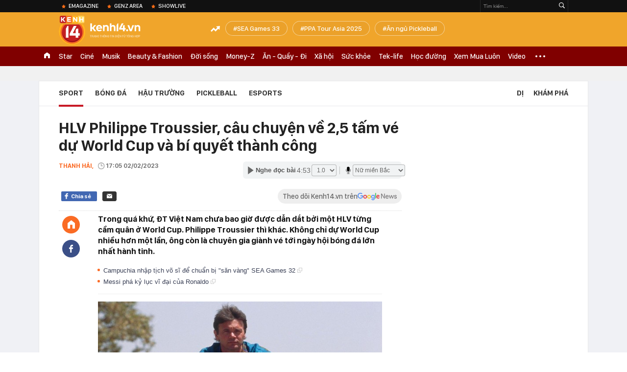

--- FILE ---
content_type: text/html; charset=utf-8
request_url: https://kenh14.vn/hlv-philippe-troussier-cau-chuyen-ve-25-tam-ve-du-world-cup-va-bi-quyet-thanh-cong-20230202170535925.chn
body_size: 68025
content:
<!DOCTYPE html>
<html lang="vi">
<head>
    <meta http-equiv="Content-Type" content="text/html; charset=utf-8"/>
    <title>HLV Philippe Troussier, câu chuyện về 2,5 tấm vé dự World Cup và bí quyết thành công</title>
    <meta name="description" content="Trong quá khứ, ĐT Việt Nam chưa bao giờ được dẫn dắt bởi một HLV từng cầm quân ở World Cup. Philippe Troussier thì khác. Không chỉ dự World Cup nhiều hơn một lần, ông còn là chuyên gia giành vé tới ngày hội bóng đá lớn nhất hành tinh.">
    <meta name="keywords" content="Troussier, park hang-seo, bóng đá">
    <meta name="news_keywords" content="Troussier, park hang-seo, bóng đá">
    <meta property="og:title" content="HLV Philippe Troussier, câu chuyện về 2,5 tấm vé dự World Cup và bí quyết thành công">
    <meta property="og:description" content="Trong quá khứ, ĐT Việt Nam chưa bao giờ được dẫn dắt bởi một HLV từng cầm quân ở World Cup. Philippe Troussier thì khác. Không chỉ dự World Cup nhiều hơn một lần, ông còn là chuyên gia giành vé tới ngày hội bóng đá lớn nhất hành tinh.">
    <meta property="og:type" content="article" />
    <meta property="og:url" content="https://kenh14.vn/hlv-philippe-troussier-cau-chuyen-ve-25-tam-ve-du-world-cup-va-bi-quyet-thanh-cong-20230202170535925.chn" />
    <meta property="og:image" content="https://kenh14cdn.com/zoom/600_315/203336854389633024/2023/2/2/photo1675331404010-16753314045101473700162.jpg" />
    <meta property="og:image:type" content="image/jpg" />
    <meta property="og:image:width" content="600" />
    <meta property="og:image:height" content="315" />
    <meta property="twitter:image" content="https://kenh14cdn.com/zoom/600_315/203336854389633024/2023/2/2/photo1675331404010-16753314045101473700162.jpg" />
    <meta property="twitter:card" content="summary_large_image" />
    <link rel="canonical" href="https://kenh14.vn/hlv-philippe-troussier-cau-chuyen-ve-25-tam-ve-du-world-cup-va-bi-quyet-thanh-cong-20230202170535925.chn"/>
    <link  rel="alternate" media="only screen and (max-width: 640px)"  href="https://m.kenh14.vn/hlv-philippe-troussier-cau-chuyen-ve-25-tam-ve-du-world-cup-va-bi-quyet-thanh-cong-20230202170535925.chn" />
    <link rel="alternate" media="handheld" href="https://m.kenh14.vn/hlv-philippe-troussier-cau-chuyen-ve-25-tam-ve-du-world-cup-va-bi-quyet-thanh-cong-20230202170535925.chn" />
    <meta property="fb:app_id" content="1462475467145496" />
    <meta property="fb:pages" content="390567570966109" />
    <meta name="google-site-verification" content="XgyQeQB03FjD7tYPTfURGI294W9Ec_DBIvTB6xPrL6Q" />
            <meta property="article:published_time" content="2023-02-02T17:05:00" />
                <meta property="article:author" content="THANH HẢI" />
        <meta name="viewport" content="width=device-width, initial-scale=1, maximum-scale=5, minimal-ui"/>
    <meta name="robots" content="max-image-preview:large,index,follow,all"/>
    <meta name="Language" content="vi"/>
    <meta name="distribution" content="Global"/>
    <meta http-equiv="audience" content="General">
    <meta name="resource-type" content="Document"/>
    <meta name="revisit-after" content="1 days"/>
    <meta name="GENERATOR" content="https://kenh14.vn">
    <meta name="RATING" content="GENERAL"/>
    <link rel="shortcut icon" href="https://kenh14cdn.com/web_images/kenh14-favicon.ico" type="image/png">
    <meta name="site_path" content="https://kenh14.vn">
    <meta name="author" content="VCCorp.vn">
    <meta property="og:site_name" content="https://kenh14.vn">
    <meta name="copyright" content="Copyright (c) by Công ty cổ phần Vccorp"/>
    <meta http-equiv="x-dns-prefetch-control" content="on"/>
    <link rel="dns-prefetch" href="https://static.mediacdn.vn/">
    <link rel="dns-prefetch" href="https://kenh14cdn.com">
    <link rel="dns-prefetch" href="https://videothumbs.mediacdn.vn/">
    <link rel="dns-prefetch" href="https://videothumbs-ext.mediacdn.vn/">
    <link rel="dns-prefetch" href="https://kenh14cdn.com/">
    <link rel="dns-prefetch" href="https://www.googletagmanager.com"/>
    <link rel="dns-prefetch" href="https://media1.admicro.vn"/>
    <link rel="dns-prefetch" href="https://adminplayer.sohatv.vn"/>
    <link rel="dns-prefetch" href="https://ovp.sohatv.vn"/>
    <link rel="dns-prefetch" href="https://static.amcdn.vn"/>
    <link rel="dns-prefetch" href="https://itunes.apple.com"/>
    <link rel="dns-prefetch" href="https://play.google.com"/>
    <link rel="dns-prefetch" href="https://rec.aiservice.vn"/>
    <link rel="dns-prefetch" href="https://formalhood.com"/>
    <link rel="dns-prefetch" href="https://vccorp.mediacdn.vn"/>
    <link rel="dns-prefetch" href="https://vcplayer.mediacdn.vn"/>
    <link rel="dns-prefetch" href="https://video-thumbs.mediacdn.vn"/>
    <link rel="dns-prefetch" href="https://ccd.mediacdn.vn"/>
    <link rel="dns-prefetch" href="https://ims.mediacdn.vn"/>
    <link rel="dns-prefetch" href="https://statics.lotuscdn.vn"/>
    <link rel="dns-prefetch" href="https://event.mediacdn.vnn"/>
    <link rel="dns-prefetch" href="https://static.mediacdn.vn"/>
    <link rel="dns-prefetch" href="https://hot14.mediacdn.vn"/>
    <link rel="dns-prefetch" href="https://apigames.kenh14.vn"/>
    <link rel="preconnect" href="https://rec.aiservice.vn"/>
    <link rel="preconnect" href="https://www.googletagmanager.com"/>
    <link rel="preconnect" href="https://media1.admicro.vn"/>
    <link rel="preconnect" href="https://kenh14cdn.com/">
    <link rel="preload" as="style" href="https://kenh14cdn.com/web_css/font.20062024.css" />
    <script>
    function loadJsAsync(e, t, a) { var n = document.createElement("script"); if (n.type = "text/javascript", n.async = !0, "function" == typeof t && (n.onreadystatechange = n.onload = function () { t() }), n.src = e, void 0 !== a && n.setAttribute("onerror", a), n) { for (var r = document.getElementsByTagName("script"), o = !1, c = 0; c < r.length; c++)r[c].src == e && (o = !0); !o && document.getElementsByTagName("head")[0].appendChild(n) } } function loadJsDefer(e, t, a) { var n = document.createElement("script"); if (n.type = "text/javascript", n.defer = !0, "function" == typeof t && (n.onreadystatechange = n.onload = function () { t() }), n.src = e, void 0 !== a && n.setAttribute("onerror", a), n) { for (var r = document.getElementsByTagName("script"), o = !1, c = 0; c < r.length; c++)r[c].src == e && (o = !0); o || document.getElementsByTagName("head")[0].appendChild(n) } }
    function loadCss(e) { var t = document.getElementsByTagName("head")[0], a = document.createElement("link"); a.rel = "stylesheet", a.type = "text/css", a.href = e, a.media = "all", t.appendChild(a) }
    function getMeta(t) { let e = document.getElementsByTagName("meta"); for (let n = 0; n < e.length; n++)if (e[n].getAttribute("name") === t) return e[n].getAttribute("content"); return "" }
    var hdUserAgent = getMeta("uc:useragent");
    var isNotAllow3rd = hdUserAgent.includes("not-allow-ads");
    var isLightHouse = hdUserAgent.includes("not-allow-ads");

    var pageSettings = Constants={
        Domain: "https://kenh14.vn",
        sharefbApiDomain: "https://sharefb.cnnd.vn",
        videoplayer: "https://vcplayer.mediacdn.vn",
        VideoToken: "[base64]",
        commentSiteName: "kenh14",
        DomainUtils: "https://utils3.cnnd.vn",
        imageDomain: "https://kenh14cdn.com",
        DomainApiVote: "https://eth.cnnd.vn",
        DomainUtils2: "https://nc68.cnnd.vn",
        mingCheckSessionUrl: "https://vietid.net/login/Checksession",
        mingCommentHost: "https://comment.vietid.net",
        mingAppKey: "d9c694bd04eb35d96f1d71a84141d075",
        apiLiveDomain: 'https://kenh14s.cnnd.vn',
        apiHandlerUrl: 'https://kenh14s.cnnd.vn',
        host: "https://kenh14.vn",
        searchHost: "/tim-kiem.chn",
        apiSignalRDomain: "https://sig.channelvn.net",
        videoHdDomain: "https://vcplayer.mediacdn.vn",
        videoStorage: "https://video-thumbs.mediacdn.vn",
        allow3rd: true && !isNotAllow3rd,
        domainApiAf: "https://s3.afamily.vn",
        apiSignal: 'https://signalr6.cnnd.vn'
    }

    function checkRunInitScroll() {
        if (typeof runinitscroll != "undefined" && runinitscroll.length >= 1) {
            runinitscroll[0]();
            var len = runinitscroll.length;
            var arr = [];
            for (var i = 1; i < len; i++) {
                arr.push(runinitscroll[i]);
            }
            runinitscroll = arr;
        }
        window.setTimeout(function () {
            checkRunInitScroll();
        }, 1);
    }
    setTimeout(function () {
        let e = !1;

        let runInitScrollTimeout = pageSettings.allow3rd ? 1 : 3000;

        function t() {
            try {
                e || (e = !0, document.removeEventListener("scroll", t), function () {
                    let e = document.createElement("script");
                    e.async = !0, e.setAttribute("data-ad-client", ""), document.head.appendChild(e), e.src = ""
                }(), document.removeEventListener("mousemove", t), document.removeEventListener("mousedown", t), document.removeEventListener("touchstart", t)), setTimeout(function () {
                    checkRunInitScroll();
                }, runInitScrollTimeout)

            } catch (err) {
                console.log("init --" + err);
            }
        }
        document.addEventListener("scroll", t, { passive: true }), document.addEventListener("mousemove", t), document.addEventListener("mousedown", t), document.addEventListener("touchstart", t, { passive: true }), document.addEventListener("load", function () {
            document.body.clientHeight != document.documentElement.clientHeight && 0 == document.documentElement.scrollTop && 0 == document.body.scrollTop || t()
        })
    }, 1);
</script>

    <style>
    @font-face { font-family: 'SFD-Heavy'; font-display: swap; src: url('https://kenh14cdn.com/web_font/SFD-Bold.eot'); src: url('https://kenh14cdn.com/web_font/SFD-Bold.eot') format('embedded-opentype'), url('https://kenh14cdn.com/web_font/SFD-Bold.woff2'), url('https://kenh14cdn.com/web_font/SFD-Bold.woff') format('woff'), url('https://kenh14cdn.com/web_font/SFD-Bold.ttf') format('truetype'), url('https://kenh14cdn.com/web_font/SFD-Bold.svg#SFD-Bold') format('svg'); }
    @font-face { font-family: 'SFD-SemiBold'; font-display: swap; src: url('https://kenh14cdn.com/web_font/SFD-Bold.eot'); src: url('https://kenh14cdn.com/web_font/SFD-Bold.eot') format('embedded-opentype'), url('https://kenh14cdn.com/web_font/SFD-Bold.woff2'), url('https://kenh14cdn.com/web_font/SFD-Bold.woff') format('woff'), url('https://kenh14cdn.com/web_font/SFD-Bold.ttf') format('truetype'), url('https://kenh14cdn.com/web_font/SFD-Bold.svg#SFD-Bold') format('svg'); }
    @font-face { font-family: 'SFD-Bold'; font-display: swap; src: url('https://kenh14cdn.com/web_font/SFD-Bold.eot'); src: url('https://kenh14cdn.com/web_font/SFD-Bold.eot') format('embedded-opentype'), url('https://kenh14cdn.com/web_font/SFD-Bold.woff2'), url('https://kenh14cdn.com/web_font/SFD-Bold.woff') format('woff'), url('https://kenh14cdn.com/web_font/SFD-Bold.ttf') format('truetype'), url('https://kenh14cdn.com/web_font/SFD-Bold.svg#SFD-Bold') format('svg'); }
    @font-face { font-family: 'SFD-Light'; font-display: swap; src: url('https://kenh14cdn.com/web_font/SFD-Light.eot'); src: url('https://kenh14cdn.com/web_font/SFD-Light.eot') format('embedded-opentype'), url('https://kenh14cdn.com/web_font/SFD-Light.woff2'), url('https://kenh14cdn.com/web_font/SFD-Light.woff') format('woff'), url('https://kenh14cdn.com/web_font/SFD-Light.ttf') format('truetype'), url('https://kenh14cdn.com/web_font/SFD-Light.svg#SFD-Light') format('svg'); }
    @font-face { font-family: 'SFD-Medium'; font-display: swap; src: url('https://kenh14cdn.com/web_font/SFD-Medium.eot'); src: url('https://kenh14cdn.com/web_font/SFD-Medium.eot') format('embedded-opentype'), url('https://kenh14cdn.com/web_font/SFD-Medium.woff2'), url('https://kenh14cdn.com/web_font/SFD-Medium.woff') format('woff'), url('https://kenh14cdn.com/web_font/SFD-Medium.ttf') format('truetype'), url('https://kenh14cdn.com/web_font/SFD-Medium.svg#SFD-Medium') format('svg'); }

    .kenh14-wrapper.xml .kenh14-header-wrapper .khw-top-header {
        padding-top: 10px;
        margin-top: 0 !important;
    }
</style>
    <link rel="preload" href="https://kenh14cdn.com/web_font/SFD-Bold.woff2" as="font" type="font/woff2" crossorigin>
    <link rel="preload" href="https://kenh14cdn.com/web_font/SFD-Medium.woff2" as="font" type="font/woff2" crossorigin>
    <link rel="preload" href="https://kenh14cdn.com/web_font/SFD-Light.woff2" as="font" type="font/woff2" crossorigin>
    <link rel="preload" as="style" href="https://kenh14cdn.com/web_css/font.01062023.min.css" />
    <style>
        html,body,div,span,applet,object,iframe,h1,h2,h3,h4,h5,h6,p,blockquote,pre,a,abbr,acronym,address,big,cite,code,del,dfn,em,img,ins,kbd,q,s,samp,small,strike,strong,sub,sup,tt,var,b,u,i,center,dl,dt,dd,ol,ul,li,fieldset,form,label,legend,table,caption,tbody,tfoot,thead,tr,th,td,article,aside,canvas,details,embed,figure,figcaption,footer,header,hgroup,menu,nav,output,ruby,section,summary,time,mark,audio,video{margin:0;padding:0;border:0;font-size:100%;font:inherit;vertical-align:baseline}article,aside,details,figcaption,figure,footer,header,hgroup,menu,nav,section{display:block}body{line-height:1;font-family:Arial,Helvetica,sans-serif;-webkit-font-smoothing:antialiased}ol,ul{list-style:none}blockquote,q{quotes:none}blockquote:before,blockquote:after,q:before,q:after{content:'';content:none}.clearfix:after{visibility:hidden;display:block;font-size:0;content:" ";clear:both;height:0}.fl{float:left}.fr{float:right}.mt-20{margin-top:20px}img{color:transparent}a{text-decoration:none}.swiper-container{margin:0 auto;position:relative;overflow:hidden;z-index:1}.swiper-wrapper{position:relative;width:100%;height:100%;z-index:1;display:-webkit-box;display:-moz-box;display:-ms-flexbox;display:-webkit-flex;display:flex;-webkit-transition-property:-webkit-transform;-moz-transition-property:-moz-transform;-o-transition-property:-o-transform;-ms-transition-property:-ms-transform;transition-property:transform;-webkit-box-sizing:content-box;-moz-box-sizing:content-box;box-sizing:content-box}.swiper-container-android .swiper-slide,.swiper-wrapper{-webkit-transform:translate3d(0,0,0);-moz-transform:translate3d(0,0,0);-o-transform:translate(0,0);-ms-transform:translate3d(0,0,0);transform:translate3d(0,0,0)}.swiper-slide{-webkit-flex-shrink:0;-ms-flex:0 0 auto;flex-shrink:0;width:100%;height:100%;position:relative}.swiper-button-next,.swiper-button-prev{position:absolute;top:50%;width:27px;height:44px;margin-top:-22px;z-index:10;cursor:pointer;-moz-background-size:27px 44px;-webkit-background-size:27px 44px;background-size:27px 44px;background-position:center;background-repeat:no-repeat}.swiper-button-next.swiper-button-disabled,.swiper-button-prev.swiper-button-disabled{opacity:.35;cursor:auto;pointer-events:none}.swiper-button-prev,.swiper-container-rtl .swiper-button-next{background-image:url("data:image/svg+xml;charset=utf-8,%3Csvg%20xmlns%3D'http%3A%2F%2Fwww.w3.org%2F2000%2Fsvg'%20viewBox%3D'0%200%2027%2044'%3E%3Cpath%20d%3D'M0%2C22L22%2C0l2.1%2C2.1L4.2%2C22l19.9%2C19.9L22%2C44L0%2C22L0%2C22L0%2C22z'%20fill%3D'%23007aff'%2F%3E%3C%2Fsvg%3E");left:10px;right:auto}.swiper-button-next,.swiper-container-rtl .swiper-button-prev{background-image:url("data:image/svg+xml;charset=utf-8,%3Csvg%20xmlns%3D'http%3A%2F%2Fwww.w3.org%2F2000%2Fsvg'%20viewBox%3D'0%200%2027%2044'%3E%3Cpath%20d%3D'M27%2C22L27%2C22L5%2C44l-2.1-2.1L22.8%2C22L2.9%2C2.1L5%2C0L27%2C22L27%2C22z'%20fill%3D'%23007aff'%2F%3E%3C%2Fsvg%3E");right:10px;left:auto}.swiper-pagination{position:absolute;text-align:center;-webkit-transition:.3s;-moz-transition:.3s;-o-transition:.3s;transition:.3s;-webkit-transform:translate3d(0,0,0);-ms-transform:translate3d(0,0,0);-o-transform:translate3d(0,0,0);transform:translate3d(0,0,0);z-index:10}.swiper-container-horizontal>.swiper-pagination-bullets,.swiper-pagination-custom,.swiper-pagination-fraction{bottom:10px;left:0;width:100%}.swiper-pagination-bullet{width:8px;height:8px;display:inline-block;border-radius:100%;background:#000;opacity:.2}.swiper-pagination-clickable .swiper-pagination-bullet{cursor:pointer}.swiper-pagination-bullet-active{opacity:1;background:#007aff}.swiper-container-horizontal>.swiper-pagination-bullets .swiper-pagination-bullet{margin:0 5px}.sprite{background:url("https://kenh14cdn.com/web_images/sprite-k14.20.png");background-repeat:no-repeat}.w1040{width:1040px;margin:0 auto}.w720{width:720px}.w700{width:700px}.w300{width:300px}img{image-rendering:-webkit-optimize-contrast}.kenh14-wrapper{display:block;position:relative;min-width:1120px}.kenh14-header-wrapper{display:block;position:relative}.khw-top-header{background:#f0a52b;height:70px;position:relative;z-index:1}.khw-top-header .w1040{position:relative}.kwtm-toogle{text-align:center;position:absolute;top:19px;right:0}.kwtm-logo{background-position:0 0;width:200px;height:60px;position:absolute;top:7px;left:0;text-decoration:none;background:url(https://kenh14cdn.com/web_images/k14_logo2022.svg) no-repeat !important;background-size:auto 60px !important}.khw-bottom-header{background:#a70e1a;height:40px;position:relative}.kmli{float:left;position:relative;white-space:nowrap}.kmli>a{font-size:15px;color:#fff;padding:0 6px;display:block;text-decoration:none;line-height:40px;position:relative;font-family:SFD-Medium}.kmli.home{padding:0 12px}.kmli.home>a{width:12px;padding:0;background:url('https://kenh14cdn.com/web_images/sprite-k14.20.png') -494px 12px no-repeat;text-indent:-99999px;overflow:hidden}.kmli.expand-icon{padding:0 12px;position:inherit}.kmli.expand-icon>a{background:url('https://kenh14cdn.com/web_images/sprite-k14.20.png') -319px -104px no-repeat;width:20px;padding:0}.kmli:first-of-type>a{padding-left:0}.kbh-menu-list{display:block;height:40px;display:flex}.khw-adk14-wrapper{height:250px;background:#f1f1f1;padding:20px 0;width:100%;display:block;text-align:center}.kbw-content{margin-top:35px;display:block}.kbwcb-left{border-top:1px solid #e4e4e4;position:relative;padding-top:25px}.kbwcb-left:before{background:url("https://kenh14cdn.com/web_images/grd-border.png") top right repeat-y;content:'';position:absolute;top:0;right:-20px;width:20px;height:100%;z-index:-1}.kbwcb-left-wrapper{display:block;padding-right:20px;position:relative}.kscli,.knswli{padding:25px 0;border-bottom:1px solid #ebebeb;list-style:none}.kscliw-ava{display:block;overflow:hidden;position:relative;padding-top:62.5%;background-size:cover;background-position:center top;background-repeat:no-repeat}.kscliw-ava video{width:100%;height:auto;position:absolute;top:0;left:50%;transform:translateX(-50%)}.kscliw-right,.knswli-right{margin-left:270px}.kscliw-title a,.knswli-title a{font-family:SFD-Bold;font-size:20px;line-height:26px;color:#333;text-decoration:none;display:block;margin-bottom:10px;margin-top:-5px}.kscliw-sapo,.knswli-sapo{font-size:13px;font-family:Arial;color:#4d4d4d;line-height:18px;display:block}.knswli-left{width:250px}.knswli-meta{margin-bottom:13px}.knswli-time{position:relative;font-family:SFD-Medium;font-size:14px;color:#777}.knswli-category{font-family:SFD-SemiBold;font-size:14px;color:#41455e;text-decoration:none}.knswli-facebook,.knswli-comment,.knswli-view{margin:5px 0;font-size:12px;color:#888;position:relative}.knswli-relate-wrap{padding-left:15px;display:block;padding-top:5px}.knswli-relate{text-decoration:none;color:#41455e;font-size:13px;line-height:18px;font-family:Arial;position:relative;font-weight:bold}.knswli-relate:before{width:5px;height:5px;border-radius:100%;background:#fb6c27;content:'';position:absolute;top:5px;left:-15px}.knswli-object-wrapper{padding:20px 0 20px 0}.knswli.light .knswli-object-wrapper{background:#f5f5f5;-webkit-border-radius:3px;-moz-border-radius:3px;border-radius:3px;border:1px solid #e6e6e6}.knswli.dark .knswli-object-wrapper{position:relative;background:#222;border-top:5px solid #fb6c27}.knswli-object-content{position:relative;overflow:hidden}.knswli.dark .knswli-object-wrapper:before{display:block;position:absolute;width:10%;bottom:0;right:0;height:100%;background:-moz-linear-gradient(left,rgba(255,255,255,0) 0%,#222 100%);background:-webkit-linear-gradient(left,rgba(255,255,255,0) 0%,#222 100%);background:linear-gradient(to right,rgba(255,255,255,0) 0%,#222 100%);filter:progid:DXImageTransform.Microsoft.gradient(startColorstr='#ffffff',endColorstr='#ab000000',GradientType=1);content:'';z-index:3}.knswli.dark.video .knswli-object-wrapper:before{display:none}.knswli .knswli-object-title{font-family:SFD-Heavy;font-size:28px;margin-left:60px;color:#fff;text-transform:uppercase;position:relative;margin-bottom:22px}.knswli.light .knswli-object-title{color:#222;margin-left:65px;margin-bottom:18px}.knswli.trend .icon{background-position:-213px 0;width:33px;height:22px;position:absolute;top:4px;left:-45px;display:block}.koli{width:260px;margin-left:20px;float:left;position:relative;background:#fff;overflow:hidden;border-radius:3px}.knswli.light .koli{border:1px solid #e6e6e6;box-shadow:0 1px 5px 0 rgba(0,0,0,.05)}.koli-ava{display:block;width:260px;height:165px;margin-bottom:5px;position:relative}.koli-ava img{width:100%;display:block}.koli-title{padding:0 12px 20px}.koli-title a{color:#333;font-family:SFD-Bold;font-size:18px;line-height:20px;text-decoration:none;display:block}.swiper-pagination-bullet-active{background:#fb512a !important}.knswli.video .knswli-object-wrapper{padding:0;border:0;width:100% !important;margin-left:0 !important}.knswli-video-wrapper{padding:20px 0 30px}.koli-stats{display:block;width:100%;height:35px;position:absolute;bottom:2px;left:0;background:rgba(0,0,0,.8)}.koli-stats span{margin-top:10px;position:relative;font-size:15px;color:#fff;line-height:35px;font-family:Arial;margin-left:40px}.koli-stats.view span:before{display:block;width:24px;height:24px;background:url("https://kenh14cdn.com/web_images/sprite-k14.20.png") -245px -145px no-repeat;position:absolute;top:-4px;left:-30px;content:''}.koli-count{margin-right:5px}.swiper-button-next,.swiper-button-prev{position:absolute;top:52px;width:35px;height:95px;z-index:10;cursor:pointer}.swiper-button-next{background:url("https://kenh14cdn.com/web_images/sprite-k14.20.png") -115px -137px no-repeat;background-color:rgba(251,108,39,.9);border-top-left-radius:3px;-webkit-border-top-left-radius:3px;-moz-border-radius-topleft:3px;border-bottom-left-radius:3px;-webkit-border-bottom-left-radius:3px;-moz-border-radius-bottomleft:3px}.swiper-button-prev{background:url("https://kenh14cdn.com/web_images/sprite-k14.20.png") -70px -137px no-repeat;background-color:rgba(251,108,39,.9);border-top-right-radius:3px;-webkit-border-top-right-radius:3px;-moz-border-radius-topright:3px;border-bottom-right-radius:3px;-webkit-border-bottom-right-radius:3px;-moz-border-radius-bottomright:3px}.swiper-button-next,.swiper-container-rtl .swiper-button-prev{right:0}.swiper-button-prev,.swiper-container-rtl .swiper-button-next{left:0}.swiper-button-next.swiper-button-disabled,.swiper-button-prev.swiper-button-disabled{display:none}.knswli-object-wrapper .swiper-container-horizontal>.swiper-pagination-bullets{bottom:0}.trend .swiper-button-next,.trend .swiper-button-prev{top:40px}.swiper-pagination{position:relative;margin-top:15px;bottom:0 !important}.swiper-pagination-bullet{margin:0 8px !important;cursor:pointer}.kscliw-ava video{width:100%;height:auto;position:absolute;top:0;left:50%;transform:translateX(-50%)}.koli-ava video,.klwcngl-thumb video,.klwfnswn-thumb video{width:100%;height:auto;display:block}.VCSortableInPreviewMode{text-align:center;width:100%;margin-bottom:35px}.klwfn-left{width:460px}.klwfn-right{width:220px}.klwfnl-thumb{display:block;width:460px;height:289px;margin-bottom:10px;position:relative}.klwfnl-thumb img{display:block;width:460px;height:289px}.klwfnl-title a{font-family:SFD-Bold;font-size:26px;line-height:30px;color:#222;text-decoration:none;transition:color .3s;-webkit-transition:color .3s;-moz-transition:color .3s}.klwfnl-sapo{font-size:14px;line-height:20px;color:#444;margin:10px 0}.klwfnr-thumb,.klwfnr-thumb img{display:block;width:220px;height:289px;position:relative}.klwfnr-title a{display:block;padding:12px 15px 20px;background-image:linear-gradient(#ebebeb,#fff);font-family:SFD-Bold;font-size:19px;line-height:22px;color:#222;text-decoration:none;transition:color .3s;-webkit-transition:color .3s;-moz-transition:color .3s}.klwfn-slide-wrapper{position:relative;margin-top:30px;width:720px;overflow:hidden}.klwfnswn{width:250px;margin-right:20px}.klwfnswn-thumb{display:block;width:250px;height:156px;margin-bottom:8px;position:relative}.klwfnswn-thumb img{display:block;width:250px;height:156px}.klwfnswn-title a{font-family:SFD-Bold;font-size:17px;line-height:22px;color:#2d2d2d;transition:color .3s;-webkit-transition:color .3s;-moz-transition:color .3s;text-decoration:none}.klw-featured-news{padding-bottom:30px;border-bottom:3px solid #ff5e34}.k14-home .knswli.dark.video{border-bottom:none;position:relative}.knswli .knswli-object-wrapper{width:700px;float:left}.backto_school-decumar{width:308px;float:right;position:relative;border:1px solid #f0e7d3;border-radius:5px;background-color:#fcfaf4}.trend .featuredcn{display:flex;justify-content:space-between}.trend .knswli-object-wrapper{margin:0}.flx-trendAd-crsk14{display:flex;justify-content:space-between}.crsk14{width:320px !important}.editor-pick-onstream .editor-pick-header{display:flex;align-items:center;margin-bottom:15px}.editor-pick-onstream .ep-header-icon{margin-right:10px}.editor-pick-onstream .ep-header-text{font-family:SFD-Bold;font-size:24px;color:#333;text-transform:uppercase}.editor-pick-onstream .editor-pick-news{display:flex}.editor-pick-onstream .ep-news-big{width:57%;padding-right:25px;margin-right:25px;border-right:1px solid #e5e5e5;flex-shrink:0}.editor-pick-onstream .ep-news-small{flex-grow:1}.editor-pick-onstream .ep-news-small-li{margin-bottom:20px}.editor-pick-onstream .ep-news-small-li:last-child{margin-bottom:0}.editor-pick-onstream .ep-news-big-ava{margin-bottom:15px}.editor-pick-onstream .ep-news-small-ava{margin-bottom:10px}.editor-pick-onstream .ep-news-small-title a{font-family:SFD-Bold;font-size:16px;line-height:130%;color:#333;text-decoration:none}.category .kbwcb-left{padding-top:0;border-top:0}.category .kbwc-body{margin-top:0}.category .kbw-content{margin-top:0}.category .w300{padding-top:20px}.hidden{display:none!important}.k14h-sprite{background-image:url('https://kenh14cdn.com/web_images/k14h-sprite_v1.png');background-repeat:no-repeat}.kfa-list-footer-menu{text-align:center;padding:10px 0;margin-bottom:30px}.footer-bottom .col-title,.footer-bottom .col-title a{font-size:14px;font-weight:bold;color:#555;text-transform:uppercase;margin-bottom:8px;padding-left:0 !important;text-decoration:none}.kfa-list-footer-menu .kfa-footer-menu{display:inline}.kfa-list-footer-menu .kfa-footer-menu a{font-size:12px;font-weight:bold;color:#4a4a4a;text-decoration:none}.kfa-list-footer-menu .kfa-footer-menu:before{content:'|';color:#a1a1a1;font-size:12px;margin:0 2px}.kfa-list-footer-menu .kfa-footer-menu:first-child:before{display:none}.new-footer .top-footer{border:1px solid #595959;padding:15px 20px;background:#fff;margin-bottom:30px}.k14-footer-logo{display:block;width:60px;height:90px;background-position:-187px -90px;margin-right:20px;float:left}.top-footer .group-title{font-size:16px;font-weight:bold;line-height:20px;color:#555;text-transform:uppercase}.top-footer p{font-size:12px;line-height:18px;color:#595959}.user-response{float:left}.btn-faq-popup{display:inline-block;height:24px;padding:0 6px 0 28px;border:1px solid #e7e7e7;border-radius:2px;-webkit-border-radius:2px;-moz-border-radius:2px;margin-top:3px;font-size:11px;font-weight:bold;color:#333;line-height:24px;text-transform:uppercase;text-decoration:none;margin-right:12px;margin-bottom:5px;position:relative}.btn-faq-popup:before{display:block;width:15px;height:15px;background-image:url('https://kenh14cdn.com/web_images/k14h-sprite_v1.png');background-repeat:no-repeat;background-position:-257px -119px;content:'';position:absolute;top:5px;left:6px}.faq-mail{display:inline-block;padding-left:20px;font-size:13px;color:#333;text-decoration:none;position:relative}.faq-mail:before{display:block;width:13px;height:9px;background-image:url('https://kenh14cdn.com/web_images/k14h-sprite_v1.png');background-repeat:no-repeat;background-position:-282px -119px;content:'';position:absolute;top:2px;left:0}.footer-col{float:left;padding:0 25px;border-left:1px solid #e7e7e7;width:280px}.footer-bottom .footer-col:first-of-type{padding-left:0;border-left:none}.footer-bottom .footer-col:last-of-type{padding-right:0}.footer-bottom .footer-col:first-of-type,.footer-bottom .footer-col:last-of-type{width:310px}.footer-bottom .col-title{font-size:14px;font-weight:bold;color:#555;text-transform:uppercase;margin-bottom:8px}.k14-address{margin-bottom:35px}.footer-bottom p{font-size:13px;line-height:18px;color:#595959}.btn-view-map{display:block;height:15px;padding-left:15px;font-size:10px;font-weight:bold;color:#595959;line-height:14px;text-transform:uppercase;text-decoration:none;margin-top:8px;position:relative}.btn-view-map:before{display:block;width:9px;height:13px;background-image:url('https://kenh14cdn.com/web_images/k14h-sprite_v1.png');background-repeat:no-repeat;background-position:-257px -167px;content:'';position:absolute;top:0;left:0}.associate{margin-bottom:18px}.associate p{padding-left:20px}.pl0{padding-left:0 !important}.associate .phone-footer,.associate .admicro-phone-footer{position:relative}.associate .phone-footer:before{display:block;width:8px;height:15px;background-image:url('https://kenh14cdn.com/web_images/k14h-sprite_v1.png');background-repeat:no-repeat;background-position:-366px -90px;content:'';position:absolute;top:0;left:0}.associate .associate-mail{display:block;padding-left:20px;height:15px;margin-top:5px;font-size:13px;line-height:15px;color:#595959;text-decoration:none;position:relative}.associate .associate-mail:before{width:13px;height:9px;background-image:url('https://kenh14cdn.com/web_images/k14h-sprite_v1.png');background-repeat:no-repeat;background-position:-305px -119px;content:'';position:absolute;top:4px;left:0}.btn-associate-lightbox{display:inline-block;margin-top:15px;height:24px;padding:0 15px;background:#9d2306;font-size:12px;font-weight:bold;color:#fff;text-decoration:none;line-height:24px;text-transform:uppercase;border-radius:2px;-webkit-border-radius:2px;-moz-border-radius:2px}.vccorp-footer-logo{display:block;width:103px;height:23px;margin-bottom:15px;background-image:url('https://kenh14cdn.com/web_images/k14h-sprite_v1.png');background-repeat:no-repeat;background-position:-328px -119px}.footer-bottom .footer-col:last-of-type .col-title{margin-bottom:15px}.footer-bottom .footer-col:last-of-type p{margin-bottom:15px}.kfa-footer-menu{background:#e9e9e9}.footer-bottom .footer-col:last-of-type .col-title span{font-weight:normal;text-transform:none}.new-footer .top-footer{width:480px;height:98px;box-sizing:initial}.btn-messenger-lightbox{display:inline-flex;margin-top:15px;height:24px;padding:0 15px;background:#0050bd;font-size:12px;font-weight:bold;color:#fff;text-decoration:none;line-height:24px;text-transform:uppercase;border-radius:2px;-webkit-border-radius:2px;-moz-border-radius:2px;margin-right:10px}.btn-messenger-lightbox .messenger-icon{display:block;margin-right:5px;width:12px;flex-shrink:0;margin-top:2px}button{background:none;border:0;box-sizing:content-box;color:inherit;cursor:pointer;font:inherit;line-height:inherit;overflow:visible;vertical-align:inherit}.knswlic-welax .VCSortableInPreviewMode{margin-bottom:0}.knswli-left{width:250px}.fl{float:left}.knswli-category{font-family:SFD-SemiBold;font-size:14px;color:#41455e;text-decoration:none}.knswli-time{position:relative;font-family:SFD-Medium;font-size:14px;color:#777}.knswli-meta{margin-bottom:13px}.knswli-left{width:250px}.kscliw-sapo,.knswli-sapo{font-size:13px;font-family:Arial;color:#4d4d4d;line-height:18px;display:block}.toolbar-search-wrapper{height:25px;border-left:1px solid rgba(255,255,255,.1);border-right:1px solid rgba(255,255,255,.1)}.toolbar-search-wrapper #searchinput{height:25px;border:none;background-color:transparent;box-sizing:border-box;padding:0 6px;font-size:10px;color:#8a8a8a;width:154px;outline:none;float:left;line-height:25px}.t-search-submit-btn{display:block;height:25px;float:right;padding:4px 6px;box-sizing:border-box}.header-kinglive-status{padding:10px 0;height:50px}.knswli .knswli-object-title{font-size:24px}.knswli-object-wrapper{padding-top:15px}#searchinput:empty:not(:focus)::before{content:attr(data-placeholder)}.kenh14-toolbar-wrapper{background:#111;height:25px;position:relative;z-index:1}.k14ti{display:inline-block}.k14ti a{font-family:SFD-Semibold;font-size:12px;line-height:25px;color:#fff;text-transform:uppercase;text-decoration:none;color:#fff;display:block;padding:0 8px}.kbh-menu-list{margin-left:5px}.kmli-menu-expand-wrapper{background:#fff;box-shadow:0 30px 80px rgba(0,0,0,.2);position:absolute;top:40px;left:0;z-index:9999;visibility:hidden;opacity:0;transition:all .3s;-webkit-transition:all .3s;-moz-transition:all .3s}.list-other-cat-col{padding:20px 0 10px;border-bottom:1px solid #eaeaea}.occ{width:160px;float:left;margin-right:10px}.occ-name a{font-family:SFD-Semibold;font-size:16px;color:#333;text-decoration:none;display:block;margin-bottom:10px;padding-left:6px;border-left:3px solid #ff6610;height:12px;line-height:12px;background-color:transparent !important}.list-occs .occs{margin-bottom:10px}.list-occs .occs a{font-size:13px;color:#666;text-decoration:none;background-color:transparent !important}.kmew-topics-wrapper{padding:20px 0;border-bottom:1px solid #eaeaea}.kmewtw-label{height:20px;padding-left:26px;font-family:SFD-Semibold;font-size:20px;line-height:20px;color:#333;position:relative}.kmewtw-label:before{display:block;width:14px;height:20px;background:url(https://kenh14cdn.com/web_images/sprite-k14.20.png) -384px -124px no-repeat;position:absolute;top:0;left:0;content:''}.kmewt{width:190px;height:40px;float:left;margin-right:20px;margin-top:20px}.kmewt a{display:block;width:190px;height:40px;position:relative;overflow:hidden;text-decoration:none;border-radius:3px;-webkit-border-radius:3px;-moz-border-radius:3px}.kmewt a img{display:block;width:100%;margin-left:0;margin-top:0;-webkit-filter:blur(6px);-moz-filter:blur(6px);filter:blur(6px)}.kmewt a span{padding:0 12px;height:40px;position:absolute;bottom:0;left:0;right:0;font-family:SFD-Medium;font-size:17px;line-height:40px;color:#fff;background:rgba(0,0,0,.2)}.kmew-other-links{padding:20px 0}.kmewol-group{margin-right:30px;float:left}.kmewolg-label,.kmewolg-label a{font-family:SFD-Semibold;font-size:15px;color:#333;text-decoration:none;background-color:transparent !important}.kmewolgi{display:inline;margin-left:10px}.kmewolgi a{font-size:13px;color:#666;text-decoration:none;background-color:transparent !important}.kmewolg-label,.list-kmewolgi{float:left}.khwth-trending-wrapper{height:30px;position:absolute;top:18px;left:230px;padding-left:30px}.khwth-trending-wrapper:before{display:block;width:19px;height:12px;background:url(https://kenh14cdn.com/web_images/sprite-k14.20.png) -388px -55px no-repeat;position:absolute;top:10px;left:0;content:''}.khwtht{float:left;margin-right:10px}.khwtht a{display:block;height:28px;padding:0 15px;font-family:SFD-Medium;font-size:14px;line-height:28px;color:#fff;text-decoration:none;border:1px solid rgba(255,255,255,.5);border-radius:100px;-webkit-border-radius:100px;-moz-border-radius:100px;transition:border .3s;-webkit-transition:border .3s;-moz-transition:border .3s;background:rgba(0,0,0,.02)}.list-k14-toolbar-items .k14ti.top-toolbar a{padding-left:20px;background-image:url(https://kenh14cdn.com/web_images/toolbar-topic-icon.png);background-position:left 6px center;background-repeat:no-repeat}.kbwc-body{position:relative}.kmli.expand-icon{cursor:pointer;height:100%}.kmli.expand-icon a span.eiline{display:block;width:4px;height:4px;background:#fff;border-radius:100px;-webkit-border-radius:100px;-moz-border-radius:100px;visibility:visible;opacity:1;transition:all .3s;-webkit-transition:all .3s;-moz-transition:all .3s;position:absolute;top:18px}.kmli.expand-icon a span.ei-line1{left:0}.kmli.expand-icon a span.ei-line2{left:8px}.kmli.expand-icon a span.ei-line3{right:0}.trendAd-wrapper{background:#fff;padding:25px 0;position:relative;margin-top:-1px}.trendAd-wrapper:before{content:'';background:#e8e8e8;top:0;left:0;width:100%;height:1px;position:absolute}.trendAd-wrapper:after{content:'';background:#e8e8e8;bottom:0;left:0;width:100%;height:1px;position:absolute}.trendAd-left{background-color:#2b2b2b;border-radius:3px}.trendAd-right{width:450px;float:right}.trendAd{padding:0;border:none}#k14-main-menu-wrapper-sticky-wrapper{position:relative;z-index:9999}.occ.r1,.occ.r2{margin-bottom:20px}.klw-detail-stream,.knswli.dark.video{position:relative}.khwth-trending-wrapper .khwtht a:before{content:'#'}.knswli-readmore{padding-top:12px;margin-top:15px;border-top:1px dotted #d6d6d6}.knswli-readmore .readmore-label{font-size:11px;color:#888;display:block;margin-bottom:8px}.knswli-readmore .readmore-list-news .readmore-news{margin-bottom:8px;position:relative}.knswli-readmore .readmore-list-news .readmore-news .readmore-news-link{font-family:SFD-Bold;font-size:14px;line-height:20px;color:#41455e;display:-webkit-box}.knswli-readmore .readmore-list-news .readmore-news:before{display:block;width:4px;height:4px;content:'';background-color:#ff5e34;border-radius:100%;float:left;margin-top:8px;margin-right:9px}.knswli-readmore .readmore-list-news .readmore-news .readmore-news-link i{font-size:13px;color:#888;font-family:SFD-Medium}.knswli-readmore .readmore-list-news .readmore-news .readmore-news-link i:before{content:' . ';margin-left:3px;margin-right:3px;position:relative;top:-4px}.khw-adk14-wrapper{height:auto;padding-top:15px;padding-bottom:15px}.kbwcb-left{z-index:0}.swiper-container-horizontal ul{transition:all .5s !important;-webkit-transition:all .5s !important;-moz-transition:all .5s !important}.swiper-button-prev{left:-35px;*transition:all .3s;-webkit-transition:all .3s;-moz-transition:all .3s}.swiper-button-next,.swiper-container-rtl .swiper-button-prev{right:0}.swiper-button-next.swiper-button-disabled,.swiper-button-prev.swiper-button-disabled{background-color:#333 !important;width:35px;opacity:.8;display:block;pointer-events:all}.clearfix:after{visibility:hidden;display:block;font-size:0;content:" ";clear:both;height:0}.koli-title a{font-size:17px !important;line-height:22px !important}.koli:last-child{margin-right:20px}.VCSortableInPreviewMode{margin-bottom:30px}.kenh14-wrapper{overflow:hidden}.knswli-relate{display:inline-block}.knswli.dark .knswli-object-wrapper:before{border-radius:3px;-webkit-border-radius:3px;-moz-border-radius:3px}.sticker{position:absolute;top:-20px;left:-20px;width:54px;height:54px;z-index:1}.pos-rlt{position:relative}.k14topic-sapo{float:left;margin-right:10px;margin-top:2px;position:relative;font-family:Arial !important;cursor:pointer}.knswli-right .k14topic-sapo{float:none;padding-bottom:10px}.k14topic-sapo .k14topic-logo{display:block;cursor:pointer;height:18px}.k14topic-sapo .k14topic-logo img{height:18px}.brand-content.k14topic-sapo{float:none;margin-bottom:5px}.stream.brand-content .k14topic-logo,.brand-content .k14topic-logo img{height:20px !important;border-radius:4px}.klwfnl-title a,.klwfnr-title a{font-family:Helvetica,Arial,sans-serif;font-weight:bold;letter-spacing:-1px}.klwfnl-title a,.klwfnr-title a,.klwfnswn-title a{font-family:SFD-Bold;font-weight:normal;letter-spacing:0}.knswlic-welax .VCSortableInPreviewMode>div{width:100% !important;height:100% !important;position:absolute;top:0;left:0}.verticalThumb .kscliw-ava{padding-top:131.82%}#admzone49{min-height:90px}#admzone50{min-height:600px}.knswli.dark .knswli-object-wrapper{background-color:transparent}.k14-videoUpdate .k14-videoUpdate-wrapper{display:flex;justify-content:space-between}.k14-videoUpdate .k14-videoUpdate-wrapper .videoUpdate-left{width:320px}.k14-videoUpdate .k14-videoUpdate-wrapper .videoUpdate-left .content-video .VCSortableInPreviewMode[type="VideoStream"]{position:relative;margin-bottom:0}.k14-videoUpdate .k14-videoUpdate-wrapper .videoUpdate-left .content-video .VCSortableInPreviewMode[type="VideoStream"] .videoNewsPlayer{position:absolute;top:0;left:0;width:100%;height:100% !important;background:#f1f1f1 !important}.k14-videoUpdate .k14-videoUpdate-wrapper .videoUpdate-right{width:360px}.k14-videoUpdate .k14-videoUpdate-wrapper .videoUpdate-right .vr-content_info{display:flex;flex-direction:column;height:100%}.k14-videoUpdate .k14-videoUpdate-wrapper .videoUpdate-right .vr-content_info .info-heading{display:flex;align-items:center;margin-bottom:10px}.k14-videoUpdate .k14-videoUpdate-wrapper .videoUpdate-right .vr-content_info .info-heading .ih-time{font-size:13px;line-height:150%;font-family:Arial;font-weight:400;color:#888}.k14-videoUpdate .k14-videoUpdate-wrapper .videoUpdate-right .vr-content_info .info-content{display:flex;flex-direction:column;justify-content:space-between;height:100%}.k14-videoUpdate .k14-videoUpdate-wrapper .videoUpdate-right .vr-content_info .info-content .ic-top{display:flex;flex-direction:column}.k14-videoUpdate .k14-videoUpdate-wrapper .videoUpdate-right .vr-content_info .info-content .ic-top .ict-title{font-size:20px;line-height:24px;font-family:SFD-Bold;color:#333;margin-bottom:5px}.k14-videoUpdate .k14-videoUpdate-wrapper .videoUpdate-right .vr-content_info .info-content .ic-top .ict-des{display:flex}.k14-videoUpdate .k14-videoUpdate-wrapper .videoUpdate-right .vr-content_info .info-content .ic-top .ict-des .ictd-txt{font-size:13px;line-height:150%;font-family:Arial;font-weight:400;color:#888}.k14-videoUpdate .k14-videoUpdate-wrapper .videoUpdate-right .vr-content_info .info-content .ic-top .ict-des .ictd-txt .ictd-link{font-weight:700;color:#4d4d4d}.k14-videoUpdate .k14-videoUpdate-wrapper .videoUpdate-right .vr-content_info .info-content .ic-bottom{display:flex;flex-direction:column}.k14-videoUpdate .k14-videoUpdate-wrapper.horizonVid .videoUpdate-left{width:500px;flex-shrink:0;margin-right:15px}.k14-videoUpdate .k14-videoUpdate-wrapper.horizonVid .videoUpdate-left .content-video .VCSortableInPreviewMode[type=VideoStream]{padding-top:56.4%}.k14-videoUpdate .k14-videoUpdate-wrapper.horizonVid .videoUpdate-right .vr-content_info .info-content .ic-bottom{display:none}.k14-videoUpdate .k14-videoUpdate-wrapper.horizonVid .videoUpdate-right .vr-content_info .info-content .ic-top .ict-title{font-size:18px}.k14-videoUpdate .k14-videoUpdate-wrapper.horizonVid .videoUpdate-right .vr-content_info .info-content .ic-top .ict-des .ictd-txt{-webkit-line-clamp:5;-webkit-box-orient:vertical;display:-webkit-box;overflow:hidden}.trendAd-left{display:none}.trendAd-right{max-height:710px !important}.titledecumar-video{font:normal 15px/19px SFD-Bold;color:#fff;position:absolute;display:block;top:0;background:linear-gradient(180deg,#000 0%,rgba(0,0,0,0) 100%);z-index:9;padding:15px 15px 50px;transform:scaleY(1);transform-origin:top;transition:transform .26s ease}#liNewsMostView.knswli{border-bottom:none;padding-bottom:0}.vccorp-footer-logo{background-image:none;background-position:0;width:100px;height:49px}.brand-content.k14topic-sapo{margin-bottom:2px}video.lozad-video{width:100%;height:100%;object-fit:cover}
        .associate .admicro-phone-footer,.associate .phone-footer,.kbwc-body,.kenh14-wrapper,.khw-top-header,.khw-top-header .w1040,.klw-detail-stream,.knswli.dark.video,.swiper-container,.swiper-slide,.swiper-wrapper{position:relative}.knswli,.kscli,ol,ul{list-style:none}.kmli>a,.kwtm-logo,a{text-decoration:none}.kmewt a span,.kmli.home{padding:0 12px}a,abbr,acronym,address,applet,article,aside,audio,b,big,blockquote,body,canvas,caption,center,cite,code,dd,del,details,dfn,div,dl,dt,em,embed,fieldset,figcaption,figure,footer,form,h1,h2,h3,h4,h5,h6,header,hgroup,html,i,iframe,img,ins,kbd,label,legend,li,mark,menu,nav,object,ol,output,p,pre,q,ruby,s,samp,section,small,span,strike,strong,sub,summary,sup,table,tbody,td,tfoot,th,thead,time,tr,tt,u,ul,var,video{margin:0;padding:0;border:0;font-size:100%;font:inherit;vertical-align:baseline}article,aside,details,figcaption,figure,footer,header,hgroup,menu,nav,section{display:block}body{line-height:1;font-family:Arial,Helvetica,sans-serif;-webkit-font-smoothing:antialiased}blockquote,q{quotes:none}blockquote:after,blockquote:before,q:after,q:before{content:"";content:none}.fr{float:right}.mt-10{margin-top:10px}.mt-20{margin-top:20px}img{color:transparent;image-rendering:-webkit-optimize-contrast}.swiper-container{margin:0 auto;overflow:hidden;z-index:1}.swiper-wrapper{width:100%;height:100%;z-index:1;display:-webkit-box;display:-moz-box;display:-ms-flexbox;display:-webkit-flex;display:flex;-webkit-transition-property:-webkit-transform;-moz-transition-property:-moz-transform;-o-transition-property:-o-transform;-ms-transition-property:-ms-transform;transition-property:transform;-webkit-box-sizing:content-box;-moz-box-sizing:content-box;box-sizing:content-box}.swiper-container-android .swiper-slide,.swiper-wrapper{-webkit-transform:translate3d(0,0,0);-moz-transform:translate3d(0,0,0);-o-transform:translate(0,0);-ms-transform:translate3d(0,0,0);transform:translate3d(0,0,0)}.swiper-slide{-webkit-flex-shrink:0;-ms-flex:0 0 auto;flex-shrink:0;width:100%;height:100%}.swiper-button-next,.swiper-button-prev{margin-top:-22px;-moz-background-size:27px 44px;-webkit-background-size:27px 44px;background-size:27px 44px;background-position:center;background-repeat:no-repeat}.w1040,.w1120{margin:0 auto}.swiper-button-next.swiper-button-disabled,.swiper-button-prev.swiper-button-disabled{opacity:.35;cursor:auto;pointer-events:none}.swiper-button-prev,.swiper-container-rtl .swiper-button-next{background-image:url("data:image/svg+xml;charset=utf-8,%3Csvg%20xmlns%3D'http%3A%2F%2Fwww.w3.org%2F2000%2Fsvg'%20viewBox%3D'0%200%2027%2044'%3E%3Cpath%20d%3D'M0%2C22L22%2C0l2.1%2C2.1L4.2%2C22l19.9%2C19.9L22%2C44L0%2C22L0%2C22L0%2C22z'%20fill%3D'%23007aff'%2F%3E%3C%2Fsvg%3E");right:auto}.swiper-button-next,.swiper-container-rtl .swiper-button-prev{background-image:url("data:image/svg+xml;charset=utf-8,%3Csvg%20xmlns%3D'http%3A%2F%2Fwww.w3.org%2F2000%2Fsvg'%20viewBox%3D'0%200%2027%2044'%3E%3Cpath%20d%3D'M27%2C22L27%2C22L5%2C44l-2.1-2.1L22.8%2C22L2.9%2C2.1L5%2C0L27%2C22L27%2C22z'%20fill%3D'%23007aff'%2F%3E%3C%2Fsvg%3E");left:auto}.swiper-pagination{text-align:center;-webkit-transition:.3s;-moz-transition:.3s;-o-transition:.3s;transition:.3s;-webkit-transform:translate3d(0,0,0);-ms-transform:translate3d(0,0,0);-o-transform:translate3d(0,0,0);transform:translate3d(0,0,0);z-index:10}.swiper-container-horizontal>.swiper-pagination-bullets,.swiper-pagination-custom,.swiper-pagination-fraction{bottom:10px;left:0;width:100%}.swiper-pagination-bullet{width:8px;height:8px;display:inline-block;border-radius:100%;background:#000;opacity:.2}.swiper-pagination-clickable .swiper-pagination-bullet{cursor:pointer}.swiper-container-horizontal>.swiper-pagination-bullets .swiper-pagination-bullet{margin:0 5px}.sprite{background:url("https://kenh14cdn.com/web_images/sprite-k14.20.png") no-repeat}.w1120{width:1120px}.w1040{width:1040px}.w720{width:720px}.w750{width:750px}.w700{width:700px}.w300{width:300px}.kenh14-wrapper{display:block;min-width:1120px;overflow:hidden}.kenh14-header-wrapper{display:block;position:relative}.khw-top-header{background:#f0a52b;height:70px;z-index:1}.kwtm-toogle{text-align:center;position:absolute;top:19px;right:0}.kwtm-logo{width:200px;height:60px;position:absolute;top:7px;left:0;background:url(https://kenh14cdn.com/web_images/k14_logo2022.svg) 0 0/auto 60px no-repeat!important}.khw-bottom-header{background:#a70e1a;height:40px;position:relative}.kmli{float:left;position:relative;white-space:nowrap}.kmli>a{font-size:15px;color:#fff;padding:0 6px;display:block;line-height:40px;position:relative;font-family:SFD-Medium}.kmli.home>a{width:12px;padding:0;background:url("https://kenh14cdn.com/web_images/sprite-k14.20.png") -494px 12px no-repeat;text-indent:-99999px;overflow:hidden}.kmli.expand-icon{padding:0 12px;position:inherit}.kmli.expand-icon>a{background:url("https://kenh14cdn.com/web_images/sprite-k14.20.png") -319px -104px no-repeat;width:20px;padding:0}.kmli:first-of-type>a{padding-left:0}.kbh-menu-list{display:block;height:40px;display:flex}.khw-adk14-wrapper{background:#f1f1f1;padding:20px 0;width:100%;display:block;text-align:center}.kbw-content{margin-top:35px;display:block}.kbwcb-left{border-top:1px solid #e4e4e4;position:relative;padding-top:25px}.kbwcb-left:before{background:url("https://kenh14cdn.com/web_images/grd-border.png") top right repeat-y;content:"";position:absolute;top:0;right:-20px;width:20px;height:100%;z-index:-1}.kbwcb-left-wrapper{display:block;padding-right:20px;position:relative}.knswli,.kscli{padding:25px 0;border-bottom:1px solid #ebebeb}.kscliw-ava{display:block;overflow:hidden;position:relative;padding-top:62.5%;background-size:cover;background-position:center top;background-repeat:no-repeat}.knswli-right,.kscliw-right{margin-left:270px}.knswli-title a,.kscliw-title a{font-family:SFD-Bold;font-size:20px;line-height:26px;color:#333;text-decoration:none;display:block;margin-bottom:10px;margin-top:-5px}.klwfnl-title a,.klwfnr-title a{color:#222;transition:color .3s;-webkit-transition:color .3s;-moz-transition:color .3s}.knswli-comment,.knswli-facebook,.knswli-view{margin-left:10px;font-size:12px;color:#888;position:relative}.kmew-other-links,.knswli-object-wrapper{padding:20px 0}.knswli.light .knswli-object-wrapper{background:#f5f5f5;-webkit-border-radius:3px;-moz-border-radius:3px;border-radius:3px;border:1px solid #e6e6e6}.knswli.dark .knswli-object-wrapper{position:relative;background:0 0;border-top:5px solid #fb6c27}.knswli.dark .knswli-object-wrapper:before{display:block;position:absolute;width:10%;bottom:0;right:0;height:100%;background:-moz-linear-gradient(left,rgba(255,255,255,0) 0,#222 100%);background:-webkit-linear-gradient(left,rgba(255,255,255,0) 0,#222 100%);background:linear-gradient(to right,rgba(255,255,255,0) 0,#222 100%);content:"";z-index:3}.kfa-list-footer-menu .kfa-footer-menu:first-child:before,.knswli.dark.video .knswli-object-wrapper:before{display:none}.swiper-pagination-bullet-active{opacity:1;background:#fb512a!important}.knswli.video .knswli-object-wrapper{padding:0;border:0;width:100%!important;margin-left:0!important}.knswli-video-wrapper{padding:20px 0 30px}.swiper-button-next,.swiper-button-prev{position:absolute;top:52px;width:35px;height:95px;z-index:10;cursor:pointer}.swiper-button-next{background:url("https://kenh14cdn.com/web_images/sprite-k14.20.png") -115px -137px no-repeat rgba(251,108,39,.9);border-top-left-radius:3px;-webkit-border-top-left-radius:3px;-moz-border-radius-topleft:3px;border-bottom-left-radius:3px;-webkit-border-bottom-left-radius:3px;-moz-border-radius-bottomleft:3px}.swiper-button-prev{background:url("https://kenh14cdn.com/web_images/sprite-k14.20.png") -70px -137px no-repeat rgba(251,108,39,.9);border-top-right-radius:3px;-webkit-border-top-right-radius:3px;-moz-border-radius-topright:3px;border-bottom-right-radius:3px;-webkit-border-bottom-right-radius:3px;-moz-border-radius-bottomright:3px}.kmli.expand-icon a span.ei-line1,.swiper-button-prev,.swiper-container-rtl .swiper-button-next{left:0}.trend .swiper-button-next,.trend .swiper-button-prev{top:40px}.swiper-pagination{position:relative;margin-top:15px;bottom:0!important}.swiper-pagination-bullet{margin:0 8px!important;cursor:pointer}.kscliw-ava video{width:100%;height:auto;position:absolute;top:0;left:50%;transform:translateX(-50%)}.klwcngl-thumb video,.klwfnswn-thumb video,.koli-ava video{width:100%;height:auto;display:block}.VCSortableInPreviewMode{text-align:center;width:100%}.klwfn-left{width:460px}.klwfn-right,.trendAd .knswli-left{width:220px}.klwfnl-thumb,.klwfnl-thumb img{width:460px;height:289px;display:block}.klwfnl-thumb{margin-bottom:10px;position:relative}.klwfnl-title a{font-size:26px;line-height:30px;text-decoration:none}.klwfnr-title a,.klwfnswn-title a{line-height:22px;text-decoration:none}.klwfnl-sapo{font-size:14px;line-height:20px;color:#444;margin:10px 0}.klwfnr-thumb,.klwfnr-thumb img{display:block;width:220px;height:289px;position:relative}.klwfnr-title a{display:block;padding:12px 15px 20px;background-image:linear-gradient(#ebebeb,#fff);font-size:19px}.klwfn-slide-wrapper{position:relative;margin-top:30px;width:720px;overflow:hidden}.klwfnswn{width:250px;margin-right:20px}.klwfnswn-thumb{display:block;width:250px;height:156px;margin-bottom:8px;position:relative}.klwfnswn-thumb img{display:block;width:250px;height:156px}.klwfnswn-title a{font-family:SFD-Bold;font-size:17px;color:#2d2d2d;transition:color .3s;-webkit-transition:color .3s;-moz-transition:color .3s}.klw-featured-news{padding-bottom:30px;border-bottom:3px solid #ff5e34}.k14-home .knswli.dark.video{border-bottom:none;position:relative}.knswli .knswli-object-wrapper{width:700px;float:left}.backto_school-decumar{width:308px;float:right;position:relative;border:1px solid #f0e7d3;border-radius:5px;background-color:#fcfaf4}.flx-trendAd-crsk14,.k14-videoUpdate .k14-videoUpdate-wrapper,.trend .featuredcn{display:flex;justify-content:space-between}.trend .knswli-object-wrapper{margin:0}.crsk14{width:320px!important}.editor-pick-onstream .editor-pick-header{display:flex;align-items:center;margin-bottom:15px}.editor-pick-onstream .ep-header-icon,.khwtht{margin-right:10px}.editor-pick-onstream .ep-header-text{font-family:SFD-Bold;font-size:24px;color:#333;text-transform:uppercase}.editor-pick-onstream .editor-pick-news,.k14-videoUpdate .k14-videoUpdate-wrapper .videoUpdate-right .vr-content_info .info-content .ic-top .ict-des{display:flex}.editor-pick-onstream .ep-news-big{width:57%;padding-right:25px;margin-right:25px;border-right:1px solid #e5e5e5;flex-shrink:0}.editor-pick-onstream .ep-news-small{flex-grow:1}.editor-pick-onstream .ep-news-small-li,.occ.r1,.occ.r2{margin-bottom:20px}.backto_school-decumar .VCSortableInPreviewMode,.editor-pick-onstream .ep-news-small-li:last-child,.knswlic-welax .VCSortableInPreviewMode{margin-bottom:0}.editor-pick-onstream .ep-news-big-ava,.footer-bottom .footer-col:last-of-type .col-title,.footer-bottom .footer-col:last-of-type p{margin-bottom:15px}.editor-pick-onstream .ep-news-small-ava,.list-occs .occs,.occ-name a{margin-bottom:10px}.editor-pick-onstream .ep-news-small-title a{font-family:SFD-Bold;font-size:16px;line-height:130%;color:#333;text-decoration:none}.footer-bottom .col-title,.top-footer .group-title{color:#555;font-weight:700;text-transform:uppercase}.category .kbwcb-left{padding-top:0;border-top:0}.category .kbw-content,.category .kbwc-body{margin-top:0}.category .w300{padding-top:20px}.hidden{display:none!important}.k14h-sprite{background-image:url("https://kenh14cdn.com/web_images/k14h-sprite_v1.png");background-repeat:no-repeat}.kfa-list-footer-menu{text-align:center;padding:10px 0;margin-bottom:30px}.footer-bottom .col-title,.footer-bottom .col-title a{font-size:14px;font-weight:700;color:#555;text-transform:uppercase;margin-bottom:8px;padding-left:0!important;text-decoration:none}.kfa-list-footer-menu .kfa-footer-menu{display:inline}.kfa-list-footer-menu .kfa-footer-menu a{font-size:12px;font-weight:700;color:#a1a1a1;text-decoration:none}.kfa-list-footer-menu .kfa-footer-menu:before{content:"|";color:#a1a1a1;font-size:12px;margin:0 2px}.new-footer .top-footer{border:1px solid #e7e7e7;padding:15px 20px;background:#fff;margin-bottom:30px}.associate .associate-mail:before,.associate .phone-footer:before,.btn-faq-popup:before,.btn-view-map:before,.faq-mail:before{background-image:url("https://kenh14cdn.com/web_images/k14h-sprite_v1.png");background-repeat:no-repeat;position:absolute;content:""}.k14-footer-logo{display:block;width:60px;height:90px;background-position:-187px -90px;margin-right:20px;float:left}.btn-faq-popup,.faq-mail{display:inline-block;color:#333;text-decoration:none;position:relative}.top-footer .group-title{font-size:16px;line-height:20px}.top-footer p{font-size:12px;line-height:18px;color:#777}.fl,.khwtht,.kmewolg-label,.kmewt,.list-kmewolgi,.occ,.user-response{float:left}.btn-faq-popup{height:24px;padding:0 6px 0 28px;border:1px solid #e7e7e7;border-radius:2px;-webkit-border-radius:2px;-moz-border-radius:2px;margin-top:3px;font-size:11px;font-weight:700;line-height:24px;text-transform:uppercase;margin-right:12px;margin-bottom:5px}.btn-faq-popup:before{display:block;width:15px;height:15px;background-position:-257px -119px;top:5px;left:6px}.faq-mail{padding-left:20px;font-size:13px}.faq-mail:before{display:block;width:13px;height:9px;background-position:-282px -119px;top:2px;left:0}.footer-col{float:left;padding:0 25px;border-left:1px solid #e7e7e7;width:280px}.footer-bottom .footer-col:first-of-type{padding-left:0;border-left:none}.footer-bottom .footer-col:last-of-type{padding-right:0}.footer-bottom .footer-col:first-of-type,.footer-bottom .footer-col:last-of-type{width:310px}.footer-bottom .col-title{font-size:14px;margin-bottom:8px}.k14-address{margin-bottom:35px}.footer-bottom p{font-size:13px;line-height:18px;color:#777}.btn-view-map{display:block;height:15px;padding-left:15px;font-size:10px;font-weight:700;color:#777;line-height:14px;text-transform:uppercase;text-decoration:none;margin-top:8px;position:relative}.btn-associate-lightbox,.btn-messenger-lightbox,.k14ti a{font-size:12px;text-decoration:none;text-transform:uppercase}.btn-view-map:before{display:block;width:9px;height:13px;background-position:-257px -167px;top:0;left:0}.associate{margin-bottom:18px}.associate p{padding-left:20px}.pl0{padding-left:0!important}.btn-associate-lightbox,.btn-messenger-lightbox{margin-top:15px;height:24px;padding:0 15px;line-height:24px;color:#fff;font-weight:700}.associate .phone-footer:before{display:block;width:8px;height:15px;background-position:-366px -90px;top:0;left:0}.associate .associate-mail{display:block;padding-left:20px;height:15px;margin-top:5px;font-size:13px;line-height:15px;color:#777;text-decoration:none;position:relative}.associate .associate-mail:before{width:13px;height:9px;background-position:-305px -119px;top:4px;left:0}.btn-associate-lightbox{display:inline-block;background:#fa5d37;border-radius:2px;-webkit-border-radius:2px;-moz-border-radius:2px}.vccorp-footer-logo{display:block;margin-bottom:15px;background-repeat:no-repeat}.kfa-footer-menu{background:#e9e9e9}.footer-bottom .footer-col:last-of-type .col-title span{font-weight:400;text-transform:none}.new-footer .top-footer{width:480px;height:98px;box-sizing:initial}.btn-messenger-lightbox{display:inline-flex;background:#0084ff;border-radius:2px;-webkit-border-radius:2px;-moz-border-radius:2px;margin-right:10px}.btn-messenger-lightbox .messenger-icon{display:block;margin-right:5px;width:12px;flex-shrink:0;margin-top:2px}button{background:0 0;border:0;box-sizing:content-box;color:inherit;cursor:pointer;font:inherit;line-height:inherit;overflow:visible;vertical-align:inherit}.knswli-category{font-family:SFD-SemiBold;font-size:14px;color:#41455e;text-decoration:none}.knswli-time{position:relative;font-family:SFD-Medium;font-size:14px;color:#777}.knswli-meta{margin-bottom:13px}.knswli-left{width:250px}.knswli-sapo,.kscliw-sapo{font-size:13px;font-family:Arial;color:#4d4d4d;line-height:18px;display:block}.k14ti a,.kmewtw-label,.occ-name a{font-family:SFD-Semibold}.toolbar-search-wrapper{height:25px;border-left:1px solid rgba(255,255,255,.1);border-right:1px solid rgba(255,255,255,.1)}.toolbar-search-wrapper #searchinput{height:25px;border:none;background-color:transparent;box-sizing:border-box;padding:0 6px;font-size:10px;color:#8a8a8a;width:154px;outline:0;float:left;line-height:25px}.t-search-submit-btn{display:block;height:25px;float:right;padding:4px 6px;box-sizing:border-box}.header-kinglive-status{padding:10px 0;height:50px}.knswli-object-wrapper{padding-top:15px}#searchinput:empty:not(:focus)::before{content:attr(data-placeholder)}.kenh14-toolbar-wrapper{background:#111;height:25px;position:relative;z-index:1}.k14ti{display:inline-block}.k14ti a{line-height:25px;color:#fff;display:block;padding:0 8px}.kbh-menu-list{margin-left:5px}.kmli-menu-expand-wrapper{background:#fff;box-shadow:0 30px 80px rgba(0,0,0,.2);position:absolute;top:40px;left:0;z-index:9999;visibility:hidden;opacity:0;transition:.3s;-webkit-transition:.3s;-moz-transition:.3s}.kmewolg-label,.kmewolg-label a,.kmewolgi a,.list-occs .occs a,.occ-name a{background-color:transparent!important;text-decoration:none}.list-other-cat-col{padding:20px 0 10px;border-bottom:1px solid #eaeaea}.occ{width:160px;margin-right:10px}.kmewt,.kmewt a{width:190px;height:40px}.occ-name a{font-size:16px;color:#333;display:block;padding-left:6px;border-left:3px solid #ff6610;height:12px;line-height:12px}.kmewolgi a,.list-occs .occs a{font-size:13px;color:#666}.kmew-topics-wrapper{padding:20px 0;border-bottom:1px solid #eaeaea}.kmewtw-label{height:20px;padding-left:26px;font-size:20px;line-height:20px;color:#333;position:relative}.kmewtw-label:before{display:block;width:14px;height:20px;background:url(https://kenh14cdn.com/web_images/sprite-k14.20.png) -384px -124px no-repeat;position:absolute;top:0;left:0;content:""}.kmewt{margin-right:20px;margin-top:20px}.kmewt a{display:block;position:relative;overflow:hidden;text-decoration:none;border-radius:3px;-webkit-border-radius:3px;-moz-border-radius:3px}.kmewt a img{display:block;width:120%;margin-left:-10%;margin-top:-10%;-webkit-filter:blur(6px);-moz-filter:blur(6px);filter:blur(6px)}.kmewt a span{height:40px;position:absolute;bottom:0;left:0;right:0;font-family:SFD-Medium;font-size:17px;line-height:40px;color:#fff;background:rgba(0,0,0,.2)}.kmewol-group{margin-right:30px;float:left}.kmewolg-label,.kmewolg-label a{font-family:SFD-Semibold;font-size:15px;color:#333}.kmewolgi{display:inline;margin-left:10px}.khwth-trending-wrapper{height:30px;position:absolute;top:18px;left:230px;padding-left:30px}.khwth-trending-wrapper:before{display:block;width:19px;height:12px;background:url(https://kenh14cdn.com/web_images/sprite-k14.20.png) -388px -55px no-repeat;position:absolute;top:10px;left:0;content:""}.khwtht a{display:block;height:28px;padding:0 15px;font-family:SFD-Medium;font-size:14px;line-height:28px;color:#fff;text-decoration:none;border:1px solid rgba(255,255,255,.5);border-radius:100px;-webkit-border-radius:100px;-moz-border-radius:100px;transition:border .3s;-webkit-transition:border .3s;-moz-transition:border .3s;background:rgba(0,0,0,.02)}.list-k14-toolbar-items .k14ti.top-toolbar a{padding-left:20px;background-image:url("https://kenh14cdn.com/web_images/toolbar-topic-icon.png");background-position:left 6px center;background-repeat:no-repeat}.kmli.expand-icon{cursor:pointer;height:100%}.trendAd-wrapper:after,.trendAd-wrapper:before{background:#e8e8e8;height:1px;position:absolute;content:"";left:0;width:100%}.kmli.expand-icon a span.eiline{display:block;width:4px;height:4px;background:#fff;border-radius:100px;-webkit-border-radius:100px;-moz-border-radius:100px;visibility:visible;opacity:1;transition:.3s;-webkit-transition:.3s;-moz-transition:.3s;position:absolute;top:18px}.kmli.expand-icon a span.ei-line2{left:8px}.kmli.expand-icon a span.ei-line3,.swiper-button-next,.swiper-container-rtl .swiper-button-prev{right:0}.trendAd-wrapper{background:#fff;padding:25px 0;position:relative;margin-top:-1px}.trendAd-wrapper:before{top:0}.trendAd-wrapper:after{bottom:0}.trendAd-left{background-color:#2b2b2b;border-radius:3px;display:none}.trendAd-right{width:450px;float:right;max-height:710px!important}.trendAd{padding:0;border:none}.trendAd .knsw-list .knswli:last-child{border-bottom:none}.trendAdl-header{height:40px;padding-left:20px;font-family:SFD-Bold;font-size:20px;line-height:38px;text-transform:uppercase;background:#222;color:#fff;border-radius:3px;-webkit-border-radius:3px;-moz-border-radius:3px;position:relative}.trendAd .knswli,.trendAd .kscli{border-bottom-color:#343434;margin:0 20px}.trendAd .knswli-title a,.trendAd .kscliw-title a{color:#eee}.trendAd .knswli-right,.trendAd .kscliw-right{margin-left:240px}.trendAd .knswli-meta,.trendAd .knswli-title a,.trendAd .kscliw-title a{margin-bottom:8px}#k14-main-menu-wrapper-sticky-wrapper{position:relative;z-index:9999}.khwth-trending-wrapper .khwtht a:before{content:"#"}.knswli-readmore{padding-top:12px;margin-top:15px;border-top:1px dotted #d6d6d6}.knswli-readmore .readmore-label{font-size:11px;color:#888;display:block;margin-bottom:8px}.knswli-readmore .readmore-list-news .readmore-news{margin-bottom:8px;position:relative}.knswli-readmore .readmore-list-news .readmore-news .readmore-news-link{font-family:SFD-Bold;font-size:14px;line-height:20px;color:#41455e;display:-webkit-box}.knswli-readmore .readmore-list-news .readmore-news:before{display:block;width:4px;height:4px;content:"";background-color:#ff5e34;border-radius:100%;float:left;margin-top:8px;margin-right:9px}.knswli-readmore .readmore-list-news .readmore-news .readmore-news-link i{font-size:13px;color:#888;font-family:SFD-Medium}.knswli-readmore .readmore-list-news .readmore-news .readmore-news-link i:before{content:" . ";margin-left:3px;margin-right:3px;position:relative;top:-4px}.khw-adk14-wrapper{height:auto;padding-top:15px;padding-bottom:15px}.kbwcb-left{z-index:0}.swiper-container-horizontal ul{transition:.5s!important;-webkit-transition:.5s!important;-moz-transition:.5s!important}.swiper-button-prev{left:-35px;transition:.3s;-webkit-transition:.3s;-moz-transition:.3s}.swiper-button-next.swiper-button-disabled,.swiper-button-prev.swiper-button-disabled{background-color:#333!important;width:35px;opacity:.8;display:block;pointer-events:all}.clearfix:after{visibility:hidden;display:block;font-size:0;content:" ";clear:both;height:0}.VCSortableInPreviewMode{margin-bottom:30px}.knswli.dark .knswli-object-wrapper:before{border-radius:3px;-webkit-border-radius:3px;-moz-border-radius:3px}.trendAd-left .knswli-view{margin-left:0;padding-left:23px}.light-box .threads .knswli-view:before,.trendAd-left .knswli-view:before{width:14px;height:10px;background-position:-431px -209px;top:1px;position:absolute;left:0;background-image:url("https://kenh14cdn.com/web_images/sprite-k14.20.png");background-repeat:no-repeat;content:""}.trendAd-left .knswli-view:before{width:18px;height:18px;background-position:-166px -97px;background-size:370px;top:-2px}.trendAdl-header:before{display:block;width:4px;height:20px;position:absolute;top:9px;left:0;background-color:#ff5e34;content:""}.k14topic-sapo{float:left;margin-right:10px;margin-top:2px;position:relative;font-family:Arial!important;cursor:pointer}.knswli-right .k14topic-sapo{float:none;padding-bottom:10px}.k14topic-sapo .k14topic-logo{display:block;cursor:pointer;height:18px}.k14topic-sapo .k14topic-logo img{height:18px}.brand-content .k14topic-logo img,.stream.brand-content .k14topic-logo{height:20px!important;border-radius:4px}.klwfnl-title a,.klwfnr-title a{font-family:Helvetica,Arial,sans-serif;font-weight:700;letter-spacing:-1px}.klwfnl-title a,.klwfnr-title a,.klwfnswn-title a{font-family:SFD-Bold;font-weight:400;letter-spacing:0}.knswlic-welax .VCSortableInPreviewMode>div{width:100%!important;height:100%!important;position:absolute;top:0;left:0}.verticalThumb .kscliw-ava{padding-top:131.82%}#admzone49{min-height:90px}#admzone50{min-height:600px}.k14-videoUpdate .k14-videoUpdate-wrapper .videoUpdate-left{width:320px}.k14-videoUpdate .k14-videoUpdate-wrapper .videoUpdate-left .content-video .VCSortableInPreviewMode[type=VideoStream]{position:relative;margin-bottom:0}.k14-videoUpdate .k14-videoUpdate-wrapper .videoUpdate-left .content-video .VCSortableInPreviewMode[type=VideoStream] .videoNewsPlayer{position:absolute;top:0;left:0;width:100%;height:100%!important;background:#f1f1f1!important}.k14-videoUpdate .k14-videoUpdate-wrapper .videoUpdate-right{width:360px}.k14-videoUpdate .k14-videoUpdate-wrapper .videoUpdate-right .vr-content_info{display:flex;flex-direction:column;height:100%}.k14-videoUpdate .k14-videoUpdate-wrapper .videoUpdate-right .vr-content_info .info-heading{display:flex;align-items:center;margin-bottom:10px}.k14-videoUpdate .k14-videoUpdate-wrapper .videoUpdate-right .vr-content_info .info-content .ic-top .ict-des .ictd-txt,.k14-videoUpdate .k14-videoUpdate-wrapper .videoUpdate-right .vr-content_info .info-heading .ih-time{font-size:13px;line-height:150%;font-family:Arial;font-weight:400;color:#888}.k14-videoUpdate .k14-videoUpdate-wrapper .videoUpdate-right .vr-content_info .info-content{display:flex;flex-direction:column;justify-content:space-between;height:100%}.k14-videoUpdate .k14-videoUpdate-wrapper .videoUpdate-right .vr-content_info .info-content .ic-bottom,.k14-videoUpdate .k14-videoUpdate-wrapper .videoUpdate-right .vr-content_info .info-content .ic-top{display:flex;flex-direction:column}.k14-videoUpdate .k14-videoUpdate-wrapper .videoUpdate-right .vr-content_info .info-content .ic-top .ict-title{font-size:20px;line-height:24px;font-family:SFD-Bold;color:#333;margin-bottom:5px}.k14-videoUpdate .k14-videoUpdate-wrapper .videoUpdate-right .vr-content_info .info-content .ic-top .ict-des .ictd-txt .ictd-link{font-weight:700;color:#4d4d4d}.k14-videoUpdate .k14-videoUpdate-wrapper .videoUpdate-right .vr-content_info .info-content .ic-bottom .read-more{font-size:13px;line-height:150%;font-family:Arial;font-weight:400;color:#888;margin-bottom:10px}.k14-videoUpdate .k14-videoUpdate-wrapper .videoUpdate-right .vr-content_info .info-content .ic-bottom .related-news{display:flex;padding:12px;border:1px solid #e5e5e5;box-sizing:border-box;border-radius:4px;background:#fff}.k14-videoUpdate .k14-videoUpdate-wrapper .videoUpdate-right .vr-content_info .info-content .ic-bottom .related-news .rn-thumb{width:80px;position:relative;margin-right:10px;flex-shrink:0}.k14-videoUpdate .k14-videoUpdate-wrapper .videoUpdate-right .vr-content_info .info-content .ic-bottom .related-news .rn-thumb i{display:block;width:100%;padding-top:125%;position:relative}.k14-videoUpdate .k14-videoUpdate-wrapper .videoUpdate-right .vr-content_info .info-content .ic-bottom .related-news .rn-thumb i img{display:block;width:100%;height:100%;position:absolute;top:0;left:0;object-fit:cover}.k14-videoUpdate .k14-videoUpdate-wrapper .videoUpdate-right .vr-content_info .info-content .ic-bottom .related-news .rn-thumb .play-icn{display:flex;width:30px;height:30px;position:absolute;top:50%;left:50%;transform:translate(-50%,-50%)}.k14-videoUpdate .k14-videoUpdate-wrapper .videoUpdate-right .vr-content_info .info-content .ic-bottom .related-news .rn-info{font-size:15px;line-height:20px;font-family:SFD-Bold;color:#333}.trendAd .knswli,.trendAd .kscli{padding:25px 0}.titledecumar-video{font:15px/19px SFD-Bold;color:#fff;position:absolute;display:block;top:0;background:linear-gradient(180deg,#000 0,rgba(0,0,0,0) 100%);z-index:9;padding:15px 15px 50px;transform:scaleY(1);transform-origin:top;transition:transform .26s}#liNewsMostView.knswli{border-bottom:none;padding-bottom:0}.vccorp-footer-logo{background-image:url(https://vccorp.mediacdn.vn/vccorp-s.png);background-position:0;width:100px;height:49px}.brand-content.k14topic-sapo{float:none;margin-bottom:2px}video.lozad-video{width:100%;height:100%;object-fit:cover}.icodurationhome{position:absolute;bottom:12px;left:12px;border-radius:6px;background:rgba(0,0,0,.85);padding:6px 12px;font:14px SFD-Regular;color:#fff;display:flex;align-items:center}.icodurationhome svg{margin-right:8px}.category-submenu{padding:16px 0;background:#f5f5f5;border-bottom:1px solid #d9d9d9}.category-submenu .cs-list{display:flex;align-items:center}.category-submenu .cs-list .csli{margin-right:15px}.category-submenu .cs-list .csli:first-child{padding-right:15px;border-right:1px solid #d9d9d9}.category-submenu .cs-list .csli:first-child a{font-family:SFD-Medium;color:#000;font-size:13px;text-transform:uppercase}.category-submenu .cs-list .csli:last-child{margin-right:0}.category-submenu .cs-list .csli a{color:#555;font-family:SFD-Regular;font-size:14px;line-height:normal;white-space: nowrap}.category-submenu .cs-list .csli a:hover{color:#000}

    </style>
    <style>
        html,body,div,span,applet,object,iframe,h1,h2,h3,h4,h5,h6,p,blockquote,pre,a,abbr,acronym,address,big,cite,code,del,dfn,em,img,ins,kbd,q,s,samp,small,strike,strong,sub,sup,tt,var,b,u,i,center,dl,dt,dd,ol,ul,li,fieldset,form,label,legend,table,caption,tbody,tfoot,thead,tr,th,td,article,aside,canvas,details,embed,figure,figcaption,footer,header,hgroup,menu,nav,output,ruby,section,summary,time,mark,audio,video{margin:0;padding:0;border:0;font-size:100%;font:inherit;vertical-align:baseline}article,aside,details,figcaption,figure,footer,header,hgroup,menu,nav,section{display:block}body{line-height:1;font-family:Arial,Helvetica,sans-serif;-webkit-font-smoothing:antialiased}ol,ul{list-style:none}blockquote,q{quotes:none}blockquote:before,blockquote:after,q:before,q:after{content:'';content:none}.clearfix:after{visibility:hidden;display:block;font-size:0;content:" ";clear:both;height:0}.fl{float:left}.fr{float:right}.mt-20{margin-top:20px}.mt-40{margin-top:40px}.mb-0{margin-bottom:0 !important}.mb-20{margin-bottom:20px}img{color:transparent}a{text-decoration:none}.swiper-container{margin:0 auto;position:relative;overflow:hidden;z-index:1}.swiper-wrapper{position:relative;width:100%;height:100%;z-index:1;display:-webkit-box;display:-moz-box;display:-ms-flexbox;display:-webkit-flex;display:flex;-webkit-transition-property:-webkit-transform;-moz-transition-property:-moz-transform;-o-transition-property:-o-transform;-ms-transition-property:-ms-transform;transition-property:transform;-webkit-box-sizing:content-box;-moz-box-sizing:content-box;box-sizing:content-box}.swiper-container-android .swiper-slide,.swiper-wrapper{-webkit-transform:translate3d(0,0,0);-moz-transform:translate3d(0,0,0);-o-transform:translate(0,0);-ms-transform:translate3d(0,0,0);transform:translate3d(0,0,0)}.swiper-slide{-webkit-flex-shrink:0;-ms-flex:0 0 auto;flex-shrink:0;width:100%;height:100%;position:relative}.swiper-button-next,.swiper-button-prev{position:absolute;top:50%;width:27px;height:44px;margin-top:-22px;z-index:10;cursor:pointer;-moz-background-size:27px 44px;-webkit-background-size:27px 44px;background-size:27px 44px;background-position:center;background-repeat:no-repeat}.swiper-button-prev,.swiper-container-rtl .swiper-button-next{background-image:url("data:image/svg+xml;charset=utf-8,%3Csvg%20xmlns%3D'http%3A%2F%2Fwww.w3.org%2F2000%2Fsvg'%20viewBox%3D'0%200%2027%2044'%3E%3Cpath%20d%3D'M0%2C22L22%2C0l2.1%2C2.1L4.2%2C22l19.9%2C19.9L22%2C44L0%2C22L0%2C22L0%2C22z'%20fill%3D'%23007aff'%2F%3E%3C%2Fsvg%3E");left:10px;right:auto}.swiper-button-next,.swiper-container-rtl .swiper-button-prev{background-image:url("data:image/svg+xml;charset=utf-8,%3Csvg%20xmlns%3D'http%3A%2F%2Fwww.w3.org%2F2000%2Fsvg'%20viewBox%3D'0%200%2027%2044'%3E%3Cpath%20d%3D'M27%2C22L27%2C22L5%2C44l-2.1-2.1L22.8%2C22L2.9%2C2.1L5%2C0L27%2C22L27%2C22z'%20fill%3D'%23007aff'%2F%3E%3C%2Fsvg%3E");right:10px;left:auto}.swiper-pagination{position:absolute;text-align:center;-webkit-transition:.3s;-moz-transition:.3s;-o-transition:.3s;transition:.3s;-webkit-transform:translate3d(0,0,0);-ms-transform:translate3d(0,0,0);-o-transform:translate3d(0,0,0);transform:translate3d(0,0,0);z-index:10}.sprite{background:url("https://kenh14cdn.com/web_images/sprite-k14.20.png");background-repeat:no-repeat}.w1040{width:1040px;margin:0 auto}.w700{width:700px}.w300{width:300px}img{image-rendering:-webkit-optimize-contrast}.kenh14-wrapper{display:block;position:relative;min-width:1120px}.kenh14-header-wrapper{display:block;position:relative}.khw-top-header{background:#f0a52b;height:70px;position:relative;z-index:1}.khw-top-header .w1040{position:relative}.kwtm-toogle{text-align:center;position:absolute;top:19px;right:0}.kwtm-logo{background-position:0 0;width:200px;height:60px;position:absolute;top:7px;left:0;text-decoration:none;background:url(https://kenh14cdn.com/web_images/k14_logo2022.svg) no-repeat !important;background-size:auto 60px !important}.khw-bottom-header{background:#a70e1a;height:40px;position:relative}.kmli{float:left;position:relative;white-space:nowrap}.kmli>a{font-size:15px;color:#fff;padding:0 6px;display:block;text-decoration:none;line-height:40px;position:relative;font-family:SFD-Medium}.kmli:hover>a,.kmli.active>a,.kmli.home:hover{background:#980d17}.kmli.home{padding:0 12px}.kmli.home>a{width:12px;padding:0;background:url('https://kenh14cdn.com/web_images/sprite-k14.20.png') -494px 12px no-repeat;text-indent:-99999px;overflow:hidden}.kmli.expand-icon{padding:0 12px;position:inherit}.kmli.expand-icon>a{background:url('https://kenh14cdn.com/web_images/sprite-k14.20.png') -319px -104px no-repeat;width:20px;padding:0}.kmli:first-of-type>a{padding-left:0}.kbh-menu-list{display:block;height:40px;display:flex}.khw-adk14-wrapper{height:250px;background:#f1f1f1;padding:20px 0;width:100%;display:block;text-align:center}.kbw-submenu{width:100%;height:50px;border-bottom:1px solid #e7e7e7;background:#fff}.kbwsli{margin-right:20px;text-align:center;display:inline-block}.kbwsli a{display:block;font-family:SFD-SemiBold;font-size:15px;line-height:48px;color:#333;text-decoration:none;text-transform:uppercase}.kbwsli.active a,.kbwsli:hover a{border-bottom:4px solid #c81926}.kbw-content{margin-top:35px;display:block}.kenh14-detail .kbw-content{margin-top:0;position:relative}.kbwc-title{font-family:SFD-Bold;font-size:34px;line-height:38px;color:#222;padding-right:50px}.kbwc-meta{margin-top:15px}.kbwcm-author{color:#fb6c27;font-size:13px;font-family:SFD-Semibold;text-transform:uppercase}.kbwcm-source{font-size:13px;font-family:SFD-SemiBold;color:#777;text-transform:uppercase;margin-right:10px}.kbwcm-time{font-family:SFD-SemiBold;font-size:13px;color:#595959;position:relative;padding-left:16px}.kbwcm-time:before{position:absolute;content:'';background:url("https://kenh14cdn.com/web_images/sprite-k14.20.png") -377px 0 no-repeat;width:15px;height:15px;left:0;top:1px;background-size:496px}.kbwc-socials{display:block;margin-top:20px;margin-bottom:12px;padding-right:30px}.kbwcs-fb,.kbwcs-comment{height:20px;display:block;line-height:20px;text-decoration:none;color:#fff;float:left;margin-right:6px;border-radius:2px;font-family:SFD-Bold;font-size:12px;overflow:hidden;position:relative}.kbwcs-fb{background:#4167b2;padding-left:20px}.kbwcs-fb:before{content:'';background:url("https://kenh14cdn.com/web_images/sprite-k14.20.png") -227px -66px no-repeat;width:10px;height:16px;position:absolute;top:1px;left:7px;background-size:457px}.kbwcs-number{text-align:center;font-family:SFD-Bold;font-size:12px;padding:0 6px}.kenh14-detail .kbwcb-left{border-top:none}.kbwcb-left{border-top:1px solid #e4e4e4;position:relative;padding-top:25px}.kbwcb-left:before{background:url("https://kenh14cdn.com/web_images/grd-border.png") top right repeat-y;content:'';position:absolute;top:0;right:-20px;width:20px;height:100%;z-index:-1}.kbwcb-left-wrapper{display:block;padding-right:20px;position:relative}.klw-new-content{padding-right:30px;position:relative}.knc-sapo{font-family:"Times New Roman",Georgia,Serif;font-size:17px;line-height:22px;display:block;margin-bottom:20px;padding-top:15px;font-weight:bold;position:relative}.knc-relate-wrapper{display:block;padding:10px 0 7px;margin-top:12px;border-top:1px dotted #d9d9d9;border-bottom:1px dotted #d9d9d9}.krw-list{margin-left:20px}.krwli a{font-size:13px;line-height:16px;color:#383e54;text-decoration:none;position:relative}.krwli{margin-left:-9px;margin-bottom:6px}.krwli a:before{width:5px;height:5px;border-radius:100%;background:#fb6c27;content:'';position:absolute;top:4px;left:-12px}.knc-content>p,.knc-content{font-size:17px;line-height:25px;color:#222;font-family:"Times New Roman",Georgia,Serif;margin-bottom:15px;-webkit-font-smoothing:subpixel-antialiased}.knc-rate-link{padding-top:10px;margin-bottom:30px}.knc-rate-link .krl{background:transparent url("https://kenh14cdn.com/web_images/bg_linkfooter.jpg") no-repeat scroll 0 0;color:#004370;font-size:22px;font-weight:bold;padding-left:25px;font-family:'Times New Roman';text-decoration:none;line-height:26px}.kns-social{padding:20px 0;display:block;border-top:1px solid #e4e4e4;border-bottom:1px solid #e4e4e4;margin-bottom:20px}.klw-new-tags{margin-bottom:70px}.knt-list .kli{float:left;margin-right:10px}.knt-list .kli a{padding:8px 10px;display:block;font-family:Arial;font-size:14px;text-decoration:none;background:#ebebeb;color:#555;-webkit-border-radius:3px;-moz-border-radius:3px;border-radius:3px;transition:background .3s,color .3s;-webkit-transition:background .3s,color .3s;-moz-transition:background .3s,color .3s}.klwnc-title{font-family:SFD-Bold;font-size:30px;margin-bottom:13px;color:#333;margin-left:35px;position:relative}.klwnc-title:before{position:absolute;top:6px;left:-30px;content:'';background:url("https://kenh14cdn.com/web_images/sprite-k14.20.png") -289px -31px no-repeat;width:20px;height:20px}.kds-same-category{position:relative}.kds-same-category:before,.kds-hot-daily:before{content:'';background:url("https://kenh14cdn.com/web_images/bg-split.jpg") top left repeat-x;bottom:0;left:0;width:100%;height:10px;position:absolute}.kds-title{font-family:SFD-Heavy;font-size:28px;position:relative;margin-left:20px;display:block;text-transform:uppercase;margin-top:30px}.kds-title:before{width:6px;height:28px;position:absolute;top:0;left:-20px;content:'';background:#fb6c27}.kscli,.knswli{padding:25px 0;border-bottom:1px solid #ebebeb;list-style:none}.kscli:last-of-type{border-bottom:0;padding-bottom:40px}.kds-hot-daily{position:relative;overflow:hidden;padding-bottom:30px;background:#fff}.knswli-facebook,.knswli-comment,.knswli-view{margin:5px 0;font-size:12px;color:#888;position:relative}.knswli-object-wrapper{padding:20px 0 20px 0}.knswli.light .knswli-object-wrapper{background:#f5f5f5;-webkit-border-radius:3px;-moz-border-radius:3px;border-radius:3px;border:1px solid #e6e6e6}.knswli.dark .knswli-object-wrapper{position:relative;background:#222;border-top:5px solid #fb6c27}.knswli-object-content{position:relative;overflow:hidden}.knswli.dark .knswli-object-wrapper:before{display:block;position:absolute;width:10%;bottom:0;right:0;height:100%;background:-moz-linear-gradient(left,rgba(255,255,255,0) 0%,#222 100%);background:-webkit-linear-gradient(left,rgba(255,255,255,0) 0%,#222 100%);background:linear-gradient(to right,rgba(255,255,255,0) 0%,#222 100%);filter:progid:DXImageTransform.Microsoft.gradient(startColorstr='#ffffff',endColorstr='#ab000000',GradientType=1);content:'';z-index:3}.knswli.dark.video .knswli-object-wrapper:before{display:none}.knswli .knswli-object-title{font-family:SFD-Heavy;font-size:28px;margin-left:60px;color:#fff;text-transform:uppercase;position:relative;margin-bottom:22px}.knswli.light .knswli-object-title{color:#222;margin-left:65px;margin-bottom:18px}.knswli.dark.dbl .icon{background-position:-352px 0;width:28px;height:28px;position:absolute;top:2px;left:-40px;display:block}.knswli.trend .icon{background-position:-213px 0;width:33px;height:22px;position:absolute;top:4px;left:-45px;display:block}.koli{width:260px;margin-left:20px;float:left;position:relative;background:#fff;overflow:hidden;border-radius:3px}.knswli.light .koli{border:1px solid #e6e6e6;box-shadow:0 1px 5px 0 rgba(0,0,0,.05)}.koli-ava{display:block;width:260px;height:165px;margin-bottom:5px;position:relative}.koli-ava img{width:100%;display:block}.koli-title{padding:0 12px 20px}.koli-title a{color:#333;font-family:SFD-Bold;font-size:18px;line-height:20px;text-decoration:none;display:block}.knswli.video .knswli-object-wrapper{padding:0;border:0;width:100% !important;margin-left:0 !important}.knswli-video-wrapper{padding:20px 0 30px}.knswli.video .knswli-object-title{font-family:SFD-Heavy;font-size:30px;margin-left:60px;margin-bottom:20px}.koli-stats{display:block;width:100%;height:35px;position:absolute;bottom:2px;left:0;background:rgba(0,0,0,.8)}.koli-stats span{margin-top:10px;position:relative;font-size:15px;color:#fff;line-height:35px;font-family:Arial;margin-left:40px}.koli-stats.view span:before{display:block;width:24px;height:24px;background:url("https://kenh14cdn.com/web_images/sprite-k14.20.png") -245px -145px no-repeat;position:absolute;top:-4px;left:-30px;content:''}.koli-count{margin-right:5px}.swiper-button-next,.swiper-button-prev{position:absolute;top:52px;width:35px;height:95px;z-index:10;cursor:pointer}.swiper-button-next{background:url("https://kenh14cdn.com/web_images/sprite-k14.20.png") -115px -137px no-repeat;background-color:rgba(251,108,39,.9);border-top-left-radius:3px;-webkit-border-top-left-radius:3px;-moz-border-radius-topleft:3px;border-bottom-left-radius:3px;-webkit-border-bottom-left-radius:3px;-moz-border-radius-bottomleft:3px}.swiper-button-prev{background:url("https://kenh14cdn.com/web_images/sprite-k14.20.png") -70px -137px no-repeat;background-color:rgba(251,108,39,.9);border-top-right-radius:3px;-webkit-border-top-right-radius:3px;-moz-border-radius-topright:3px;border-bottom-right-radius:3px;-webkit-border-bottom-right-radius:3px;-moz-border-radius-bottomright:3px}.swiper-button-next,.swiper-container-rtl .swiper-button-prev{right:0}.swiper-button-prev,.swiper-container-rtl .swiper-button-next{left:0}.trend .swiper-button-next,.trend .swiper-button-prev{top:40px}.swiper-pagination{position:relative;margin-top:15px;bottom:0 !important}.k14-fb-like{background:url(https://kenh14cdn.com/web_images/btn-like-fb-1.png) no-repeat;background-size:60px;display:block;width:60px;height:20px}.kbwc-socials{display:flex}#ulTinNoiBat_v2{overflow:initial}.disfex{display:flex;align-items:center}.VCSortableInPreviewMode{text-align:center;width:100%;margin-bottom:35px}.VCSortableInPreviewMode[type=Photo] img{margin-top:0;vertical-align:bottom;max-width:100%}.klwfnswn{width:250px;margin-right:20px}.klwfnswn-thumb{display:block;width:250px;height:156px;margin-bottom:8px;position:relative}.klwfnswn-thumb img{display:block;width:250px;height:156px}.klwfnswn-title a{font-family:SFD-Bold;font-size:17px;line-height:22px;color:#2d2d2d;transition:color .3s;-webkit-transition:color .3s;-moz-transition:color .3s;text-decoration:none}.knswli .knswli-object-wrapper{width:700px;float:left}.trend .knswli-object-wrapper{margin:0}.hidden{display:none!important}.k14h-sprite{background-image:url('https://kenh14cdn.com/web_images/k14h-sprite_v1.png');background-repeat:no-repeat}.kfa-list-footer-menu{text-align:center;padding:10px 0;margin-bottom:30px}.footer-bottom .col-title,.footer-bottom .col-title a{font-size:14px;font-weight:bold;color:#555;text-transform:uppercase;margin-bottom:8px;padding-left:0 !important;text-decoration:none}.kfa-list-footer-menu .kfa-footer-menu{display:inline}.kfa-list-footer-menu .kfa-footer-menu a{font-size:12px;font-weight:bold;color:#4a4a4a;text-decoration:none}.kfa-list-footer-menu .kfa-footer-menu:before{content:'|';color:#a1a1a1;font-size:12px;margin:0 2px}.kfa-list-footer-menu .kfa-footer-menu:first-child:before{display:none}.new-footer .top-footer{border:1px solid #595959;padding:15px 20px;background:#fff;margin-bottom:30px}.k14-footer-logo{display:block;width:60px;height:90px;background-position:-187px -90px;margin-right:20px;float:left}.top-footer .group-title{font-size:16px;font-weight:bold;line-height:20px;color:#555;text-transform:uppercase}.top-footer p{font-size:12px;line-height:18px;color:#595959}.user-response{float:left}.btn-faq-popup{display:inline-block;height:24px;padding:0 6px 0 28px;border:1px solid #e7e7e7;border-radius:2px;-webkit-border-radius:2px;-moz-border-radius:2px;margin-top:3px;font-size:11px;font-weight:bold;color:#333;line-height:24px;text-transform:uppercase;text-decoration:none;margin-right:12px;margin-bottom:5px;position:relative}.btn-faq-popup:before{display:block;width:15px;height:15px;background-image:url('https://kenh14cdn.com/web_images/k14h-sprite_v1.png');background-repeat:no-repeat;background-position:-257px -119px;content:'';position:absolute;top:5px;left:6px}.faq-mail{display:inline-block;padding-left:20px;font-size:13px;color:#333;text-decoration:none;position:relative}.faq-mail:before{display:block;width:13px;height:9px;background-image:url('https://kenh14cdn.com/web_images/k14h-sprite_v1.png');background-repeat:no-repeat;background-position:-282px -119px;content:'';position:absolute;top:2px;left:0}.footer-col{float:left;padding:0 25px;border-left:1px solid #e7e7e7;width:280px}.footer-bottom .footer-col:first-of-type{padding-left:0;border-left:none}.footer-bottom .footer-col:last-of-type{padding-right:0}.footer-bottom .footer-col:first-of-type,.footer-bottom .footer-col:last-of-type{width:310px}.footer-bottom .col-title{font-size:14px;font-weight:bold;color:#555;text-transform:uppercase;margin-bottom:8px}.k14-address{margin-bottom:35px}.footer-bottom p{font-size:13px;line-height:18px;color:#595959}.btn-view-map{display:block;height:15px;padding-left:15px;font-size:10px;font-weight:bold;color:#595959;line-height:14px;text-transform:uppercase;text-decoration:none;margin-top:8px;position:relative}.btn-view-map:before{display:block;width:9px;height:13px;background-image:url('https://kenh14cdn.com/web_images/k14h-sprite_v1.png');background-repeat:no-repeat;background-position:-257px -167px;content:'';position:absolute;top:0;left:0}.associate{margin-bottom:18px}.associate p{padding-left:20px}.pl0{padding-left:0 !important}.associate .phone-footer,.associate .admicro-phone-footer{position:relative}.associate .phone-footer:before{display:block;width:8px;height:15px;background-image:url('https://kenh14cdn.com/web_images/k14h-sprite_v1.png');background-repeat:no-repeat;background-position:-366px -90px;content:'';position:absolute;top:0;left:0}.associate .associate-mail{display:block;padding-left:20px;height:15px;margin-top:5px;font-size:13px;line-height:15px;color:#595959;text-decoration:none;position:relative}.associate .associate-mail:before{width:13px;height:9px;background-image:url('https://kenh14cdn.com/web_images/k14h-sprite_v1.png');background-repeat:no-repeat;background-position:-305px -119px;content:'';position:absolute;top:4px;left:0}.btn-associate-lightbox{display:inline-block;margin-top:15px;height:24px;padding:0 15px;background:#9d2306;font-size:12px;font-weight:bold;color:#fff;text-decoration:none;line-height:24px;text-transform:uppercase;border-radius:2px;-webkit-border-radius:2px;-moz-border-radius:2px}.vccorp-footer-logo{display:block;width:103px;height:23px;margin-bottom:15px;background-image:url('https://kenh14cdn.com/web_images/k14h-sprite_v1.png');background-repeat:no-repeat;background-position:-328px -119px}.footer-bottom .footer-col:last-of-type .col-title{margin-bottom:15px}.footer-bottom .footer-col:last-of-type p{margin-bottom:15px}.kfa-footer-menu{background:#e9e9e9}.footer-bottom .footer-col:last-of-type .col-title span{font-weight:normal;text-transform:none}.new-footer .top-footer{width:480px;height:98px;box-sizing:initial}.btn-messenger-lightbox{display:inline-flex;margin-top:15px;height:24px;padding:0 15px;background:#0050bd;font-size:12px;font-weight:bold;color:#fff;text-decoration:none;line-height:24px;text-transform:uppercase;border-radius:2px;-webkit-border-radius:2px;-moz-border-radius:2px;margin-right:10px}.btn-messenger-lightbox .messenger-icon{display:block;margin-right:5px;width:12px;flex-shrink:0;margin-top:2px}.light-box-bounder{position:fixed;overflow-y:hidden;overflow-x:hidden;width:100%;height:100%;-webkit-overflow-scrolling:touch;-webkit-transform:translateZ(0);top:0;left:0;right:0;bottom:0;background:rgba(100,100,100,.75);display:none;z-index:9999}.krw-list .icon-show-popup{display:none}.show-popup{position:relative}button{background:none;border:0;box-sizing:content-box;color:inherit;cursor:pointer;font:inherit;line-height:inherit;overflow:visible;vertical-align:inherit}.knswlic-welax .VCSortableInPreviewMode{margin-bottom:0}.fl{float:left}.toolbar-search-wrapper{height:25px;border-left:1px solid rgba(255,255,255,.1);border-right:1px solid rgba(255,255,255,.1)}.toolbar-search-wrapper #searchinput{height:25px;border:none;background-color:transparent;box-sizing:border-box;padding:0 6px;font-size:10px;color:#8a8a8a;width:154px;outline:none;float:left;line-height:25px}.t-search-submit-btn{display:block;height:25px;float:right;padding:4px 6px;box-sizing:border-box}.header-kinglive-status{padding:10px 0;height:50px}.knswli .knswli-object-title{font-size:24px}.knswli-object-wrapper{padding-top:15px}#searchinput:empty:not(:focus)::before{content:attr(data-placeholder)}.kenh14-toolbar-wrapper{background:#111;height:25px;position:relative;z-index:1}.k14ti{display:inline-block}.k14ti a{font-family:SFD-Semibold;font-size:12px;line-height:25px;color:#fff;text-transform:uppercase;text-decoration:none;color:#fff;display:block;padding:0 8px}.kbh-menu-list{margin-left:5px}.kmli-menu-expand-wrapper{background:#fff;box-shadow:0 30px 80px rgba(0,0,0,.2);position:absolute;top:40px;left:0;z-index:9999;visibility:hidden;opacity:0;transition:all .3s;-webkit-transition:all .3s;-moz-transition:all .3s}.list-other-cat-col{padding:20px 0 10px;border-bottom:1px solid #eaeaea}.occ{width:160px;float:left;margin-right:10px}.occ-name a{font-family:SFD-Semibold;font-size:16px;color:#333;text-decoration:none;display:block;margin-bottom:10px;padding-left:6px;border-left:3px solid #ff6610;height:12px;line-height:12px;background-color:transparent !important}.list-occs .occs{margin-bottom:10px}.list-occs .occs a{font-size:13px;color:#666;text-decoration:none;background-color:transparent !important}.kmew-topics-wrapper{padding:20px 0;border-bottom:1px solid #eaeaea}.kmewtw-label{height:20px;padding-left:26px;font-family:SFD-Semibold;font-size:20px;line-height:20px;color:#333;position:relative}.kmewtw-label:before{display:block;width:14px;height:20px;background:url(https://kenh14cdn.com/web_images/sprite-k14.20.png) -384px -124px no-repeat;position:absolute;top:0;left:0;content:''}.kmewt{width:190px;height:40px;float:left;margin-right:20px;margin-top:20px}.kmewt a{display:block;width:190px;height:40px;position:relative;overflow:hidden;text-decoration:none;border-radius:3px;-webkit-border-radius:3px;-moz-border-radius:3px}.kmewt a img{display:block;width:100%;margin-left:0;margin-top:0;-webkit-filter:blur(6px);-moz-filter:blur(6px);filter:blur(6px)}.kmewt a span{padding:0 12px;height:40px;position:absolute;bottom:0;left:0;right:0;font-family:SFD-Medium;font-size:17px;line-height:40px;color:#fff;background:rgba(0,0,0,.2)}.kmew-other-links{padding:20px 0}.kmewol-group{margin-right:30px;float:left}.kmewolg-label,.kmewolg-label a{font-family:SFD-Semibold;font-size:15px;color:#333;text-decoration:none;background-color:transparent !important}.kmewolgi{display:inline;margin-left:10px}.kmewolgi a{font-size:13px;color:#666;text-decoration:none;background-color:transparent !important}.kmewolg-label,.list-kmewolgi{float:left}.khwth-trending-wrapper{height:30px;position:absolute;top:18px;left:230px;padding-left:30px}.khwth-trending-wrapper:before{display:block;width:19px;height:12px;background:url(https://kenh14cdn.com/web_images/sprite-k14.20.png) -388px -55px no-repeat;position:absolute;top:10px;left:0;content:''}.ksclirn-time{font-family:SFD-Medium;font-size:13px;color:#777}.list-k14-toolbar-items .k14ti.top-toolbar a{padding-left:20px;background-image:url(https://kenh14cdn.com/web_images/toolbar-topic-icon.png);background-position:left 6px center;background-repeat:no-repeat}.ksclivbd-title{height:28px;font-family:SFD-Medium;font-size:15px;line-height:28px;color:#555;margin-right:15px}.ksclivbd-form>li{float:left;margin-right:10px;height:28px}.ksclivbd-form>li:last-child{margin-right:0}.kds-same-category .kscli:last-of-type{padding-bottom:15px}.kds-same-category{padding-bottom:20px}.ksclivbdf-view{display:block;width:70px;height:26px;font-family:SFD-Bold;font-size:15px;line-height:24px;color:#fff;text-align:center;text-transform:uppercase;border:none;outline:none;background:#777;border-radius:3px;-webkit-border-radius:3px;-moz-border-radius:3px;transition:background .3s;-webkit-transition:background .3s;-moz-transition:background .3s;cursor:pointer}.kbwc-body{position:relative}.kmli.expand-icon{cursor:pointer;height:100%}.kmli.expand-icon a span.eiline{display:block;width:4px;height:4px;background:#fff;border-radius:100px;-webkit-border-radius:100px;-moz-border-radius:100px;visibility:visible;opacity:1;transition:all .3s;-webkit-transition:all .3s;-moz-transition:all .3s;position:absolute;top:18px}.kmli.expand-icon a span.ei-line1{left:0}.kmli.expand-icon a span.ei-line2{left:8px}.kmli.expand-icon a span.ei-line3{right:0}.same-category-stream{width:1040px;background:#fff;padding-top:10px;position:relative}.same-category-stream:before{content:'';background:url("https://kenh14cdn.com/web_images/bg-split.jpg") top left repeat-x;top:0;left:0;width:100%;height:10px;position:absolute}.knc-content{position:relative}.btn-fb-send{background:url("https://kenh14cdn.com/web_images/sprite-k14.20.png") -285px -179px no-repeat;width:47px;height:20px;border-radius:3px;-webkit-border-radius:3px;-moz-border-radius:3px}.btn-mail{background:url(https://kenh14cdn.com/web_images/sprite-k14.20.png) -341px -179px no-repeat;width:29px;height:20px;border-radius:3px;-webkit-border-radius:3px;-moz-border-radius:3px}.occ.r1,.occ.r2{margin-bottom:20px}.klw-detail-stream,.knswli.dark.video{position:relative}.same-category-stream .kds-title,.kds-hot-daily .kds-title,.kds-new-stream-wrapper .kds-title{margin-top:20px}.same-category-stream .ksclirn-time{float:left}.mgr6{margin-right:6px}.khw-adk14-wrapper{height:auto;padding-top:15px;padding-bottom:15px}.kbwcb-left{z-index:0}.kbwcb-left-wrapper .post_embed{margin-bottom:20px}.knt-list .kli{margin-bottom:8px}.swiper-button-prev{left:-35px;*transition:all .3s;-webkit-transition:all .3s;-moz-transition:all .3s}.swiper-button-next,.swiper-container-rtl .swiper-button-prev{right:0}.clearfix:after{visibility:hidden;display:block;font-size:0;content:" ";clear:both;height:0}.kbws-list{margin:0 auto;width:1040px}.klw-new-tags{margin-bottom:30px !important}.kns-social{padding:12px 0 10px !important}#mingid_comments_content{position:relative}.koli-title a{font-size:17px !important;line-height:22px !important}.kbw-submenu{text-align:left !important}.koli:last-child{margin-right:20px}.kenh14-detail .kbwc-body .w300.mg0{padding-top:20px}.VCSortableInPreviewMode{margin-bottom:30px}.PhotoCMS_Caption,.VideoCMS_Caption{display:inline-block;background:#f2f2f2;padding:10px;text-align:left}.kenh14-wrapper{overflow:hidden}#liDungBoLo .knswli-object-wrapper{border-radius:3px;-webkit-border-radius:3px;-moz-border-radius:3px}.knswli.dark .knswli-object-wrapper:before{border-radius:3px;-webkit-border-radius:3px;-moz-border-radius:3px}.mt-3{margin-top:3px}.klw-detail-stream{position:relative}.klw-new-comment .comment{position:relative;margin-right:20px}.clearboth{clear:both}.link-source-wrapper{width:auto;display:block;box-sizing:border-box;float:right;position:relative;padding-top:15px;z-index:99}.is-web{display:block}.kenh14-wrapper.size-m .khw-top-header .w1040,.kenh14-wrapper.size-m .kenh14-toolbar-wrapper .w1040{width:1040px !important}#admzone49{min-height:90px}.knswli.dark .knswli-object-wrapper{background-color:transparent}#liDungBoLo .knswli-object-wrapper,.k14-category.kenh14-tvshow .knswli.video .knswli-object-wrapper,.sport.knswli.video .knswli-object-wrapper,#liEMagazine .knswli-object-wrapper,#liPhotoStory .knswli-object-wrapper{background:#222;z-index:1}.k14-videoUpdate .k14-videoUpdate-wrapper{display:flex;justify-content:space-between}.k14-videoUpdate .k14-videoUpdate-wrapper .videoUpdate-left{width:320px}.k14-videoUpdate .k14-videoUpdate-wrapper .videoUpdate-left .content-video .VCSortableInPreviewMode[type="VideoStream"]{padding-top:125%;position:relative;margin-bottom:0}.k14-videoUpdate .k14-videoUpdate-wrapper .videoUpdate-right{width:360px}.k14-videoUpdate .k14-videoUpdate-wrapper .videoUpdate-right .vr-content_info{display:flex;flex-direction:column;height:100%}.k14-videoUpdate .k14-videoUpdate-wrapper .videoUpdate-right .vr-content_info .info-heading{display:flex;align-items:center;margin-bottom:10px}.k14-videoUpdate .k14-videoUpdate-wrapper .videoUpdate-right .vr-content_info .info-heading .ih-time{font-size:13px;line-height:150%;font-family:Arial;font-weight:400;color:#888}.k14-videoUpdate .k14-videoUpdate-wrapper .videoUpdate-right .vr-content_info .info-content{display:flex;flex-direction:column;justify-content:space-between;height:100%}.k14-videoUpdate .k14-videoUpdate-wrapper .videoUpdate-right .vr-content_info .info-content .ic-top{display:flex;flex-direction:column}.k14-videoUpdate .k14-videoUpdate-wrapper .videoUpdate-right .vr-content_info .info-content .ic-top .ict-title{font-size:20px;line-height:24px;font-family:SFD-Bold;color:#333;margin-bottom:5px}.k14-videoUpdate .k14-videoUpdate-wrapper .videoUpdate-right .vr-content_info .info-content .ic-top .ict-des{display:flex}.k14-videoUpdate .k14-videoUpdate-wrapper .videoUpdate-right .vr-content_info .info-content .ic-top .ict-des .ictd-txt{font-size:13px;line-height:150%;font-family:Arial;font-weight:400;color:#595959}.k14-videoUpdate .k14-videoUpdate-wrapper .videoUpdate-right .vr-content_info .info-content .ic-top .ict-des .ictd-txt .ictd-link{font-weight:700;color:#4d4d4d}.k14-videoUpdate .k14-videoUpdate-wrapper .videoUpdate-right .vr-content_info .info-content .ic-bottom{display:flex;flex-direction:column}.k14-videoUpdate .k14-videoUpdate-wrapper.horizonVid .videoUpdate-left{width:500px;flex-shrink:0;margin-right:15px}.k14-videoUpdate .k14-videoUpdate-wrapper.horizonVid .videoUpdate-left .content-video .VCSortableInPreviewMode[type=VideoStream]{padding-top:56.4%}.k14-videoUpdate .k14-videoUpdate-wrapper.horizonVid .videoUpdate-right .vr-content_info .info-content .ic-bottom{display:none}.k14-videoUpdate .k14-videoUpdate-wrapper.horizonVid .videoUpdate-right .vr-content_info .info-content .ic-top .ict-title{font-size:18px}.k14-videoUpdate .k14-videoUpdate-wrapper.horizonVid .videoUpdate-right .vr-content_info .info-content .ic-top .ict-des .ictd-txt{-webkit-line-clamp:5;-webkit-box-orient:vertical;display:-webkit-box;overflow:hidden}#liNewsMostView.knswli{border-bottom:none;padding-bottom:0}.vccorp-footer-logo{background-image:none;background-position:0;width:100px;height:49px}.af-tts{width:324px}
    </style>
<script>
    var KeyAllowComment = 1;
    var commonCateId = '0';
    var commonNewsId = '20230202170535925';
    var apiBangXepHang = 'https://sport5s.cnnd.vn' + '/sport5-api-data.htm';
    if (!isLightHouse) {
        loadJsAsync("https://adminplayer.sohatv.vn/resource/init-script/playerInitScript.js", function () {});
        (runinit = window.runinit || []).push(function () {
            loadJsAsync('https://kenh14cdn.com/web_js/common-20190108v1.min.js', function () {});
        });
    }
</script>
    <script>
        if (!isLightHouse) {
            loadJsAsync('https://kenh14cdn.com/web_js/videoInContent-20180315v1.min.js', function () { });
        }
    </script>
<script>
    if (!isLightHouse) {
        (runinit = window.runinit || []).push(function () {
            loadJsAsync('https://kenh14cdn.com/web_js/top-menu-20170504v1.min.js', function () {
            });
        });
    }
</script>
        <!-- GOOGLE SEARCH STRUCTURED DATA FOR ARTICLE -->
<script type="application/ld+json">
{
    "@context": "http://schema.org",
    "@type": "NewsArticle",
    "mainEntityOfPage":{
        "@type":"WebPage",
        "@id":"https://kenh14.vn/hlv-philippe-troussier-cau-chuyen-ve-25-tam-ve-du-world-cup-va-bi-quyet-thanh-cong-20230202170535925.chn"
    },
    "headline": "HLV Philippe Troussier, câu chuyện về 2,5 tấm vé dự World Cup và bí quyết thành công",
    "description": "Trong quá khứ, ĐT Việt Nam chưa bao giờ được dẫn dắt bởi một HLV từng cầm quân ở World Cup. Philippe Troussier thì khác. Không chỉ dự World Cup nhiều hơn một lần, ông còn là chuyên gia giành vé tới ngày hội bóng đá lớn nhất hành tinh.",
    "image": {
        "@type": "ImageObject",
        "url": "https://kenh14cdn.com/zoom/700_438/203336854389633024/2023/2/2/photo1675331404010-16753314045101473700162.jpg",
        "width" : 700,
        "height" : 438
    },
    "datePublished": "2023-02-02T17:05:00+07:00",
            "dateModified": "2023-02-02T21:23:30+07:00",
            "author": {
        "@type": "Person",
        "name": "THANH HẢI"
    },
    "publisher": {
        "@type": "Organization",
        "name": "https://kenh14.vn",
        "logo": {
            "@type": "ImageObject",
           "url": "",
            "width": 70,
            "height": 70
        }
    }
}
</script>
<!-- GOOGLE BREADCRUMB STRUCTURED DATA -->
<script type="application/ld+json">
{
    "@context": "http://schema.org",
    "@type": "BreadcrumbList",
    "itemListElement": [
        {
            "@type": "ListItem",
            "position": 1,
            "item": {
                "@id": "https://kenh14.vn",
                "name": "Trang chủ"
            }
        }
              ,{
        "@type": "ListItem",
        "position":2,
            "item": {
                "@id": "https://kenh14.vn/sport.chn"
                "name": "Sport"
            }
        }
    ]
}
</script>
<script type="application/ld+json">
        {
        "@context": "http://schema.org",
        "@type": "Organization",
        "name":"https://kenh14.vn",
        "url": "https://kenh14.vn",
         "logo": "https://kenh14cdn.com/web_images/k14_logo_new.png",
        "email": "mailto: marketing@kenh14.vn",
        "sameAs":[
                    ],
    "contactPoint": [{
        "@type": "ContactPoint",
        "telephone": "02473095555",
        "contactType": "customer service"
        }],
        "address": {
            "@type": "PostalAddress",
            "addressLocality": "",
            "addressRegion": "Hà Nội",
            "addressCountry": "Việt Nam",
            "postalCode":"100000",
            "streetAddress": "Tầng 21, tòa nhà Center Building, Hapulico Complex, số 1 Nguyễn Huy Tưởng, p. Thanh Xuân Trung, quận Thanh Xuân"
            }
        }
</script>
<script type="text/javascript">
        var _ADM_Channel = '%2fsport%2fdetail%2f';
    </script>

    <style>
    .kmli.home {
        padding: 0 10px !important;
    }
    img {
        max-width: 100%;
    }
    img{height:auto}.mt-3{margin-top:3px}.knc-content *{box-sizing:border-box}.VCSortableInPreviewMode{margin:0 auto;text-align:center;width:100%;margin-bottom:30px !important}.VCSortableInPreviewMode{margin-bottom:30px}.knc-content{display:inline-block;width:100%}.knc-content *{box-sizing:border-box}.VCSortableInPreviewMode{margin:0 auto;text-align:center;width:100%;margin-bottom:22px;position:relative;z-index:1}.PhotoCMS_Caption,.VideoCMS_Caption{font-style:italic}.VCSortableInPreviewMode[type=Photo] img{margin-top:0;vertical-align:bottom;max-width:100%}.PhotoCMS_Caption p,.VideoCMS_Caption p{font:400 13.8px/18px "Arial";color:#666}.fl{float:left}.fr{float:right}.mg0{margin:0 auto}.mgt20{margin-top:20px}.animated{-webkit-animation-duration:.5s;-moz-animation-duration:.5s;-o-animation-duration:.5s;animation-duration:.5s;-webkit-animation-fill-mode:both;-moz-animation-fill-mode:both;-o-animation-fill-mode:both;animation-fill-mode:both}.react-relate{height:213px;overflow:hidden;-webkit-transition:height .5s;-moz-transition:height .5s;transition:height .5s;display:none}.react-relate.hiding-react-relate{height:0;display:block}.w700{width:700px}.PhotoCMS_Caption p,.VideoCMS_Caption p{margin-bottom:0 !important}.knt-list .kli a:before{content:'#'}.wfull{width:100%}.kbwcb-top{padding-bottom:20px}.klw-body-bottom{padding-top:0}.kenh14-wrapper{overflow:hidden}.kbw-content .kbwcb-left:before{display:none}.kbwcb-left-wrapper{position:relative}.kbwc-socials{height:24px;padding-right:0;margin-bottom:0}.knc-sapo{border-top:0;padding-top:5px;font-family:SFD-Bold;font-weight:normal;color:#111}.krwli a{color:#383e54}.knc-content p{font-size:17px;line-height:25px;color:#222;font-family:"Times New Roman",Georgia,Serif;margin-bottom:25px;-webkit-font-smoothing:subpixel-antialiased}.PhotoCMS_Caption,.VideoCMS_Caption,.Photo360EMagazineCMS_Caption{display:block;background:#f2f2f2;padding:10px;text-align:left;box-sizing:border-box}.PhotoCMS_Caption p,.VideoCMS_Caption p,.Photo360EMagazineCMS_Caption p{margin-bottom:0 !important}.PhotoCMS_Caption p,.VideoCMS_Caption p,.Photo360EMagazineCMS_Caption p{font:400 13.8px/18px "Arial";color:#666}.kbw-content .knc-relate-wrapper{margin-top:0;border-top:0;border-bottom:1px solid #efefef;margin-bottom:15px;padding:0 0 10px 0}.khw-adk14-wrapper{height:auto}.kenh14-wrapper.size-m .kbwcb-left-wrapper{padding-right:0}.kenh14-wrapper.size-m .kbwcb-left{padding-right:10px;box-sizing:border-box;width:710px}.kenh14-wrapper.size-m .kbwc-title{font-size:32px;line-height:36px;padding-right:0}.kenh14-wrapper.size-m .klw-new-content{padding-left:80px;padding-right:0}.kenh14-wrapper.size-m .knc-sapo{font-size:17px;line-height:22px}.kenh14-wrapper.size-m .knc-content p{font-size:17px;line-height:25px}.kenh14-wrapper.size-m .PhotoCMS_Caption p,.kenh14-wrapper.size-m .VideoCMS_Caption p{font-family:SFD-Medium;color:#666;font-size:14px;line-height:18px}.kenh14-wrapper.size-m .klw-new-content{position:relative}.kbw-content .knc-menu-nav{position:absolute;left:0;top:10px}.kenh14-wrapper.size-m .knc-rate-link .krl{font-size:23px;line-height:29px}.kmnw-content{width:50px;display:block;overflow:hidden}.kc-item{margin-bottom:10px;text-align:center}.kc-home .icon-kch{width:36px;height:36px;border-radius:50%;background-color:#fa6b24;position:relative;display:inline-block}.kc-facebook .icon-kcf{width:36px;height:36px;border-radius:50%;background-color:#3b4f87;position:relative;display:inline-block}.kc-home .icon-kch:before{background:url("https://kenh14cdn.com/web_images/icon-home.png") center center no-repeat;width:15px;height:17px;display:block;position:absolute;left:50%;margin-left:-7px;content:'';top:50%;margin-top:-9px}.kc-facebook .icon-kcf:before{background:url("https://kenh14cdn.com/web_images/icon-facebook-nav.png") center center no-repeat;width:8px;height:16px;display:block;position:absolute;left:50%;margin-left:-4px;content:'';top:50%;margin-top:-8px}.kenh14-detail .kbwc-body .w300.mg0{padding-top:30px}.kenh14-body-wrapper{background:#f0f1f5}.kbw-background{max-width:1200px;background:#fff;border:1px solid #e7e8ea;display:block;margin:0 auto}.kbw-submenu{border-bottom:1px solid #e7e8ea}.khw-top-header .w1040{width:1200px}.kbh-menu-list{display:flex;margin-left:-80px;float:left;height:40px}.kenh14-wrapper.size-m .kbw-background,.kenh14-wrapper.size-m .kenh14-toolbar-wrapper .w1040{width:1120px}.kenh14-wrapper.size-m .khw-top-header .w1040{width:1120px}.kenh14-wrapper.size-m .kbh-menu-list{display:flex;margin-left:-40px;float:left}.kenh14-wrapper .kmli.home{padding:0}.kmli>a{font-size:15px;color:#fff;padding:0 8px;display:block;text-decoration:none;line-height:40px;position:relative;font-family:SFD-Medium}.kmli.home>a{width:12px;padding:0;background:url(https://kenh14cdn.com/web_images/sprite-k14.20.png) -494px 12px no-repeat;text-indent:-99999px;overflow:hidden}.kmli:first-of-type>a{padding-left:0}li.kbwsli.fr{margin-left:20px;margin-right:0}.kbwc-socials{padding-bottom:15px;border-bottom:1px dotted #d9d9d9}.VCSortableInPreviewMode{margin-bottom:30px}.knswa_border:before{border:1px solid rgba(0,0,0,.05);bottom:0;content:'';left:0;position:absolute;right:0;top:0;z-index:3}.kenh14-wrapper.size-m .klw-new-content{padding-right:40px}.VCSortableInPreviewMode{margin-bottom:25px}.kds-title{margin-left:15px;text-transform:uppercase;font-size:24px}.ksclivbd-title{height:28px;font-family:SFD-Medium;font-size:15px;line-height:25px;color:#555;margin-right:15px;text-transform:none}.same-category-stream{width:700px}.kds-title:before{width:5px;height:18px;position:absolute;top:3px;left:-16px;content:'';background:#fb6c27}.ksclivbdf-view{top:-4px;position:relative}.rowccm{display:flex;justify-content:space-between;margin-bottom:20px}.rowccm .tincungmucfocus{width:31.5%;padding-right:0}.show-popup{position:relative}.rowccm .tincungmucfocus:last-child{margin-right:0}.rowccm .tincungmucfocus img{width:100%;display:block;height:auto}.rowccm .tincungmucfocus .info{margin-top:5px}.rowccm .tincungmucfocus .info h4.ksclili-title{font-size:15px;color:#292929;line-height:20px;text-align:left;margin:8px 0;font-family:SFD-Medium;font-weight:normal}.rowccm .tincungmucfocus .info h4.ksclili-title a{text-decoration:none;color:#222;font:normal 15px/20px SFD-Bold}.rowccm .tincungmucfocus .info span.iconb-ccm{background:#9ca7b7;color:#fff !important;font:normal 12px Arial !important;padding:3px 5px;border-radius:5px;position:relative;top:-1px;margin-left:5px;display:inline-block}.tincungmucfocus .ksclirn-time{float:inherit}.kds-new-stream-wrapper{padding-top:10px}.kds-hot-daily{padding-top:5px}.khd-list{display:flex;justify-content:space-between}.knd-wrapperv2 ul li.first{width:66%}.knd-wrapperv2 ul li{width:31.7%}.knd-wrapperv2 ul li.first a.klwfnswn-thumb{display:block;margin-bottom:15px;padding-top:63.03%;position:relative;width:auto;height:0}.knd-wrapperv2 ul li.first .klwfnswn-title a{font:normal 26px/30px SFD-Bold;color:#222}.knd-wrapperv2 .klwfnswn-title a{font:normal 19px/24px SFD-Bold;color:#222}.knd-wrapperv2 ul li p.sapo{font:normal 14px/20px Arial;color:#777;margin-top:19px}.knd-wrapperv2 .klwfnswn-thumb{padding-top:131.36%;margin-bottom:0;width:auto;height:0}.knd-wrapperv2 .klwfnswn{margin-right:0}.knd-wrapperv2 .klwfnswn-thumb img{position:absolute;top:0;left:0;width:100%;height:100%}.knd-wrapperv2 ul li:last-child .klwfnswn-title a{display:block;padding:12px 15px 20px;background-image:linear-gradient(#ebebeb,#fff);font-family:SFD-Bold;font-size:19px;line-height:22px;color:#222;text-decoration:none;transition:color .3s;-webkit-transition:color .3s;-moz-transition:color .3s}.kds-same-category:before{display:none}#splitBox{width:1122px;height:20px;background:#f0f1f5;margin-left:-41px;border-top:1px solid #e7e8ea;border-bottom:1px solid #e7e8ea}.nbdetail{position:relative}.knswa_border{display:block;position:relative}.rowccm:last-child{margin-top:20px}#ulTinNoiBat_v2{overflow:initial}#popupLogin{display:none}a{text-decoration:none}
    .kc-comment{
        display: none !important;
    }
</style>
<script type="text/javascript">
    if (!isLightHouse) {
        loadCss('https://kenh14cdn.com/web_css/kenh14per-04032023v1.min.css');
        loadJsAsync('https://ovp.sohatv.vn/lib/initPlayer/OVPPlayerInitScript.js');        
        loadJsAsync("https://adminplayer.sohatv.vn/resource/init-script/playerInitScript.js");
    }
</script>


    <link rel="stylesheet" href="https://kenh14cdn.com/web_css/20240411/k14.detail.min.css?v=61">
    <link rel="stylesheet" href="https://kenh14cdn.com/web_css/responsive-20170407v1.min.css">





<style>
    .same-category-stream .kds-title > span{
        font-size: 24px !important;
    }
    [data-role=content] .VCSortableInPreviewMode[type=content]{
        text-align: left;
    }
    [data-role=content] th,[data-role=content] td {
        border-color: #999;
        border: 1px solid;
    }
    [data-role=content] .mceItemTable  th,[data-role=content]  .mceItemTable td {
        border: none;
    }
    [data-role=content] em, [data-role=content] i{
        font-style: italic;
    }
</style>
    <style>
    .link-source-wrapper{
        width: 100%!important;
    }
    .link-source-name { text-align: left; width: 100%; padding: 10px 15px; }
    .time-source-detail { float: right; color: #888888 !important; font-size: 12px; font-weight: 400; }
    span.btn-copy-link-source2 svg path { fill: #333333; }
    .link-source-name .btn-copy-link-source2 { margin-left: 12px !important; font-size: 12px; }
    span.btn-copy-link-source-1{margin-left: 10px}

    .knc-content .VCSortableInPreviewMode[type="photo-grid-album"] {
        display: grid;
        grid-gap: 5px;
        grid-template-columns: repeat(12, 1fr);
        grid-template-rows: repeat(12, 1fr);
    }

    .knc-content .VCSortableInPreviewMode[type="photo-grid-album"] .media-item {
        margin-block-start:0;margin-block-end:0;margin-inline-start:0;margin-inline-end:0;display: none;
        overflow: hidden;
    }

    .knc-content .VCSortableInPreviewMode[type="photo-grid-album"] .media-item img {
        width: 100%;
        height: 100%;
        object-fit: cover;
    }

    .knc-content .VCSortableInPreviewMode[type="photo-grid-album"] .media-item[data-more] {
        position: relative;
    }

    .knc-content .VCSortableInPreviewMode[type="photo-grid-album"] .media-item[data-more]:before {
        content: "";
        display: block;
        background: linear-gradient(0deg, rgba(0, 0, 0, 0.6), rgba(0, 0, 0, 0.6));
        position: absolute;
        width: 100%;
        height: 100%;
        z-index: 1;
    }

    .knc-content .VCSortableInPreviewMode[type="photo-grid-album"] .media-item[data-more]:after {
        z-index: 2;
        content: attr(data-more);
        display: block;
        top: 50%;
        left: 50%;
        transform: translate(-50%, -50%);
        position: absolute;
        font-family: "SF", "SF Pro Display", "Helvetica Neue", Helvetica, Arial, sans-serif;
        font-style: normal;
        font-weight: 600;
        font-size: 40px;
        text-align: center;
        color: #ffffff;
    }

    .knc-content .VCSortableInPreviewMode[type="photo-grid-album"] .PhotoCMS_Caption,.knc-content .VCSortableInPreviewMode[type="photo-grid-album"] .PhotoCMS_Author {
        display: block;
        grid-column-start: 1;
        grid-column-end: 13;
    }

    .knc-content .VCSortableInPreviewMode[type="photo-grid-album"][data-layout="default"] {
        display: flex;
        flex-direction: column;
        height: unset;
    }

    .knc-content .VCSortableInPreviewMode[type="photo-grid-album"] .grid-row {
        padding: 0;
        margin: 0 0 5px 0;
        width: 100%;
        box-sizing: border-box;
        display: flex;
    }

    .knc-content .VCSortableInPreviewMode[type="photo-grid-album"] .grid-row:last-child {
        margin-bottom: 0px;
    }

    .knc-content .VCSortableInPreviewMode[type="photo-grid-album"] .grid-row .media-item {
        display: inline-block;
        padding: 0;
        margin: 0;
        margin-left: 5px;
        overflow: hidden;
        -webkit-user-select: none;
        -khtml-user-select: none;
        -moz-user-select: none;
        -ms-user-select: none;
        -o-user-select: none;
        user-select: none;
    }

    .knc-content .VCSortableInPreviewMode[type="photo-grid-album"] .grid-row .media-item:first-child {
        margin-left: 0px;
    }

    .knc-content .VCSortableInPreviewMode[type="photo-grid-album"] .grid-row .media-item img {
        width: 100%;
        display: block;
    }

    .knc-content .VCSortableInPreviewMode[type="photo-grid-album"][data-layout="col-11"] .media-item:nth-child(1) {
        display: block;
        grid-column-start: 1;
        grid-column-end: 7;
        grid-row-start: 1;
        grid-row-end: 13;
    }

    .knc-content .VCSortableInPreviewMode[type="photo-grid-album"][data-layout="col-11"] .media-item:nth-child(2) {
        display: block;
        grid-column-start: 7;
        grid-column-end: 13;
        grid-row-start: 1;
        grid-row-end: 13;
    }

    .knc-content .VCSortableInPreviewMode[type="photo-grid-album"][data-layout="row-11"] .media-item:nth-child(1) {
        display: block;
        grid-column-start: 1;
        grid-column-end: 13;
        grid-row-start: 1;
        grid-row-end: 7;
    }

    .knc-content .VCSortableInPreviewMode[type="photo-grid-album"][data-layout="row-11"] .media-item:nth-child(2) {
        display: block;
        grid-column-start: 1;
        grid-column-end: 13;
        grid-row-start: 7;
        grid-row-end: 13;
    }

    .knc-content .VCSortableInPreviewMode[type="photo-grid-album"][data-layout="row-12"] .media-item:nth-child(1) {
        display: block;
        grid-column-start: 1;
        grid-column-end: 13;
        grid-row-start: 1;
        grid-row-end: 8;
    }

    .knc-content .VCSortableInPreviewMode[type="photo-grid-album"][data-layout="row-12"] .media-item:nth-child(2) {
        display: block;
        grid-column-start: 1;
        grid-column-end: 7;
        grid-row-start: 8;
        grid-row-end: 13;
    }

    .knc-content .VCSortableInPreviewMode[type="photo-grid-album"][data-layout="row-12"] .media-item:nth-child(3) {
        display: block;
        grid-column-start: 7;
        grid-column-end: 13;
        grid-row-start: 8;
        grid-row-end: 13;
    }

    .knc-content .VCSortableInPreviewMode[type="photo-grid-album"][data-layout="row-21"] .media-item:nth-child(1) {
        display: block;
        grid-column-start: 1;
        grid-column-end: 7;
        grid-row-start: 1;
        grid-row-end: 6;
    }

    .knc-content .VCSortableInPreviewMode[type="photo-grid-album"][data-layout="row-21"] .media-item:nth-child(2) {
        display: block;
        grid-column-start: 7;
        grid-column-end: 13;
        grid-row-start: 1;
        grid-row-end: 6;
    }

    .knc-content .VCSortableInPreviewMode[type="photo-grid-album"][data-layout="row-21"] .media-item:nth-child(3) {
        display: block;
        grid-column-start: 1;
        grid-column-end: 13;
        grid-row-start: 6;
        grid-row-end: 13;
    }

    .knc-content .VCSortableInPreviewMode[type="photo-grid-album"][data-layout="col-12"] .media-item:nth-child(1) {
        display: block;
        grid-column-start: 1;
        grid-column-end: 7;
        grid-row-start: 1;
        grid-row-end: 13;
    }

    .knc-content .VCSortableInPreviewMode[type="photo-grid-album"][data-layout="col-12"] .media-item:nth-child(2) {
        display: block;
        grid-column-start: 7;
        grid-column-end: 13;
        grid-row-start: 1;
        grid-row-end: 7;
    }

    .knc-content .VCSortableInPreviewMode[type="photo-grid-album"][data-layout="col-12"] .media-item:nth-child(3) {
        display: block;
        grid-column-start: 7;
        grid-column-end: 13;
        grid-row-start: 7;
        grid-row-end: 13;
    }

    .knc-content .VCSortableInPreviewMode[type="photo-grid-album"][data-layout="col-21"] .media-item:nth-child(1) {
        display: block;
        grid-column-start: 1;
        grid-column-end: 7;
        grid-row-start: 1;
        grid-row-end: 7;
    }

    .knc-content .VCSortableInPreviewMode[type="photo-grid-album"][data-layout="col-21"] .media-item:nth-child(2) {
        display: block;
        grid-column-start: 1;
        grid-column-end: 7;
        grid-row-start: 7;
        grid-row-end: 13;
    }

    .knc-content .VCSortableInPreviewMode[type="photo-grid-album"][data-layout="col-21"] .media-item:nth-child(3) {
        display: block;
        grid-column-start: 7;
        grid-column-end: 13;
        grid-row-start: 1;
        grid-row-end: 13;
    }

    .knc-content .VCSortableInPreviewMode[type="photo-grid-album"][data-layout="row-22"] .media-item:nth-child(1) {
        display: block;
        grid-column-start: 1;
        grid-column-end: 7;
        grid-row-start: 1;
        grid-row-end: 7;
    }

    .knc-content .VCSortableInPreviewMode[type="photo-grid-album"][data-layout="row-22"] .media-item:nth-child(2) {
        display: block;
        grid-column-start: 7;
        grid-column-end: 13;
        grid-row-start: 1;
        grid-row-end: 7;
    }

    .knc-content .VCSortableInPreviewMode[type="photo-grid-album"][data-layout="row-22"] .media-item:nth-child(3) {
        display: block;
        grid-column-start: 1;
        grid-column-end: 7;
        grid-row-start: 7;
        grid-row-end: 13;
    }

    .knc-content .VCSortableInPreviewMode[type="photo-grid-album"][data-layout="row-22"] .media-item:nth-child(4) {
        display: block;
        grid-column-start: 7;
        grid-column-end: 13;
        grid-row-start: 7;
        grid-row-end: 13;
    }

    .knc-content .VCSortableInPreviewMode[type="photo-grid-album"][data-layout="row-13"] .media-item:nth-child(1) {
        display: block;
        grid-column-start: 1;
        grid-column-end: 13;
        grid-row-start: 1;
        grid-row-end: 9;
    }

    .knc-content .VCSortableInPreviewMode[type="photo-grid-album"][data-layout="row-13"] .media-item:nth-child(2) {
        display: block;
        grid-column-start: 1;
        grid-column-end: 5;
        grid-row-start: 9;
        grid-row-end: 13;
    }

    .knc-content .VCSortableInPreviewMode[type="photo-grid-album"][data-layout="row-13"] .media-item:nth-child(3) {
        display: block;
        grid-column-start: 5;
        grid-column-end: 9;
        grid-row-start: 9;
        grid-row-end: 13;
    }

    .knc-content .VCSortableInPreviewMode[type="photo-grid-album"][data-layout="row-13"] .media-item:nth-child(4) {
        display: block;
        grid-column-start: 9;
        grid-column-end: 13;
        grid-row-start: 9;
        grid-row-end: 13;
    }

    .knc-content .VCSortableInPreviewMode[type="photo-grid-album"][data-layout="col-13"] .media-item:nth-child(1) {
        display: block;
        grid-column-start: 1;
        grid-column-end: 9;
        grid-row-start: 1;
        grid-row-end: 13;
    }

    .knc-content .VCSortableInPreviewMode[type="photo-grid-album"][data-layout="col-13"] .media-item:nth-child(2) {
        display: block;
        grid-column-start: 9;
        grid-column-end: 13;
        grid-row-start: 1;
        grid-row-end: 5;
    }

    .knc-content .VCSortableInPreviewMode[type="photo-grid-album"][data-layout="col-13"] .media-item:nth-child(3) {
        display: block;
        grid-column-start: 9;
        grid-column-end: 13;
        grid-row-start: 5;
        grid-row-end: 9;
    }

    .knc-content .VCSortableInPreviewMode[type="photo-grid-album"][data-layout="col-13"] .media-item:nth-child(4) {
        display: block;
        grid-column-start: 9;
        grid-column-end: 13;
        grid-row-start: 9;
        grid-row-end: 13;
    }

    .knc-content .VCSortableInPreviewMode[type="photo-grid-album"][data-layout="col-13-50"] .media-item:nth-child(1) {
        display: block;
        grid-column-start: 1;
        grid-column-end: 7;
        grid-row-start: 1;
        grid-row-end: 13;
    }

    .knc-content .VCSortableInPreviewMode[type="photo-grid-album"][data-layout="col-13-50"] .media-item:nth-child(2) {
        display: block;
        grid-column-start: 7;
        grid-column-end: 13;
        grid-row-start: 1;
        grid-row-end: 5;
    }

    .knc-content .VCSortableInPreviewMode[type="photo-grid-album"][data-layout="col-13-50"] .media-item:nth-child(3) {
        display: block;
        grid-column-start: 7;
        grid-column-end: 13;
        grid-row-start: 5;
        grid-row-end: 9;
    }

    .knc-content .VCSortableInPreviewMode[type="photo-grid-album"][data-layout="col-13-50"] .media-item:nth-child(4) {
        display: block;
        grid-column-start: 7;
        grid-column-end: 13;
        grid-row-start: 9;
        grid-row-end: 13;
    }

    .knc-content .VCSortableInPreviewMode[type="photo-grid-album"][data-layout="row-23"] .media-item:nth-child(1) {
        display: block;
        grid-column-start: 1;
        grid-column-end: 7;
        grid-row-start: 1;
        grid-row-end: 8;
    }

    .knc-content .VCSortableInPreviewMode[type="photo-grid-album"][data-layout="row-23"] .media-item:nth-child(2) {
        display: block;
        grid-column-start: 7;
        grid-column-end: 13;
        grid-row-start: 1;
        grid-row-end: 8;
    }

    .knc-content .VCSortableInPreviewMode[type="photo-grid-album"][data-layout="row-23"] .media-item:nth-child(3) {
        display: block;
        grid-column-start: 1;
        grid-column-end: 5;
        grid-row-start: 8;
        grid-row-end: 13;
    }

    .knc-content .VCSortableInPreviewMode[type="photo-grid-album"][data-layout="row-23"] .media-item:nth-child(4) {
        display: block;
        grid-column-start: 5;
        grid-column-end: 9;
        grid-row-start: 8;
        grid-row-end: 13;
    }

    .knc-content .VCSortableInPreviewMode[type="photo-grid-album"][data-layout="row-23"] .media-item:nth-child(5) {
        display: block;
        grid-column-start: 9;
        grid-column-end: 13;
        grid-row-start: 8;
        grid-row-end: 13;
    }

    .knc-content .VCSortableInPreviewMode[type="photo-grid-album"][data-layout="col-23"] .media-item:nth-child(1) {
        display: block;
        grid-column-start: 1;
        grid-column-end: 8;
        grid-row-start: 1;
        grid-row-end: 7;
    }

    .knc-content .VCSortableInPreviewMode[type="photo-grid-album"][data-layout="col-23"] .media-item:nth-child(2) {
        display: block;
        grid-column-start: 1;
        grid-column-end: 8;
        grid-row-start: 7;
        grid-row-end: 13;
    }

    .knc-content .VCSortableInPreviewMode[type="photo-grid-album"][data-layout="col-23"] .media-item:nth-child(3) {
        display: block;
        grid-column-start: 8;
        grid-column-end: 13;
        grid-row-start: 1;
        grid-row-end: 5;
    }

    .knc-content .VCSortableInPreviewMode[type="photo-grid-album"][data-layout="col-23"] .media-item:nth-child(4) {
        display: block;
        grid-column-start: 8;
        grid-column-end: 13;
        grid-row-start: 5;
        grid-row-end: 9;
    }

    .knc-content .VCSortableInPreviewMode[type="photo-grid-album"][data-layout="col-23"] .media-item:nth-child(5) {
        display: block;
        grid-column-start: 8;
        grid-column-end: 13;
        grid-row-start: 9;
        grid-row-end: 13;
    }

    .knc-content .VCSortableInPreviewMode[type="photo-grid-album"][data-layout="row-33"] .media-item:nth-child(1) {
        display: block;
        grid-column-start: 1;
        grid-column-end: 5;
        grid-row-start: 1;
        grid-row-end: 7;
    }

    .knc-content .VCSortableInPreviewMode[type="photo-grid-album"][data-layout="row-33"] .media-item:nth-child(2) {
        display: block;
        grid-column-start: 5;
        grid-column-end: 9;
        grid-row-start: 1;
        grid-row-end: 7;
    }

    .knc-content .VCSortableInPreviewMode[type="photo-grid-album"][data-layout="row-33"] .media-item:nth-child(3) {
        display: block;
        grid-column-start: 9;
        grid-column-end: 13;
        grid-row-start: 1;
        grid-row-end: 7;
    }

    .knc-content .VCSortableInPreviewMode[type="photo-grid-album"][data-layout="row-33"] .media-item:nth-child(4) {
        display: block;
        grid-column-start: 1;
        grid-column-end: 5;
        grid-row-start: 7;
        grid-row-end: 13;
    }

    .knc-content .VCSortableInPreviewMode[type="photo-grid-album"][data-layout="row-33"] .media-item:nth-child(5) {
        display: block;
        grid-column-start: 5;
        grid-column-end: 9;
        grid-row-start: 7;
        grid-row-end: 13;
    }

    .knc-content .VCSortableInPreviewMode[type="photo-grid-album"][data-layout="row-33"] .media-item:nth-child(6) {
        display: block;
        grid-column-start: 9;
        grid-column-end: 13;
        grid-row-start: 7;
        grid-row-end: 13;
    }

    .knc-content .VCSortableInPreviewMode[type="photo-grid-album"][data-layout="col-123"] .media-item:nth-child(1) {
        display: block;
        grid-column-start: 1;
        grid-column-end: 9;
        grid-row-start: 1;
        grid-row-end: 9;
    }

    .knc-content .VCSortableInPreviewMode[type="photo-grid-album"][data-layout="col-123"] .media-item:nth-child(2) {
        display: block;
        grid-column-start: 1;
        grid-column-end: 5;
        grid-row-start: 9;
        grid-row-end: 13;
    }

    .knc-content .VCSortableInPreviewMode[type="photo-grid-album"][data-layout="col-123"] .media-item:nth-child(3) {
        display: block;
        grid-column-start: 5;
        grid-column-end: 9;
        grid-row-start: 9;
        grid-row-end: 13;
    }

    .knc-content .VCSortableInPreviewMode[type="photo-grid-album"][data-layout="col-123"] .media-item:nth-child(4) {
        display: block;
        grid-column-start: 9;
        grid-column-end: 13;
        grid-row-start: 1;
        grid-row-end: 5;
    }

    .knc-content .VCSortableInPreviewMode[type="photo-grid-album"][data-layout="col-123"] .media-item:nth-child(5) {
        display: block;
        grid-column-start: 9;
        grid-column-end: 13;
        grid-row-start: 5;
        grid-row-end: 9;
    }

    .knc-content .VCSortableInPreviewMode[type="photo-grid-album"][data-layout="col-123"] .media-item:nth-child(6) {
        display: block;
        grid-column-start: 9;
        grid-column-end: 13;
        grid-row-start: 9;
        grid-row-end: 13;
    }

    .knc-content .VCSortableInPreviewMode[type="photo-grid-album"][data-layout="row-col-auto"] {
        display: flex;
        flex-direction: column;
    }

    .knc-content .VCSortableInPreviewMode[type="photo-grid-album"][data-layout="row-col-auto"] .row-col-auto {
        grid-template-columns: auto auto auto auto auto;
        grid-template-rows: initial;
        display: grid;
        grid-gap: 5px;
        flex: 1;
    }

    .knc-content .VCSortableInPreviewMode[type="photo-grid-album"][data-layout="row-col-auto"] .media-item {
        display: flex;
    }

    .knc-content figcaption.PhotoCMS_Caption:has(p:empty) {
        padding: 0;
    }
</style>
        <style>
        .btn-messenger-lightbox:hover {
            background-color: #047bea;
        }

        .btn-messenger-lightbox {
            display: inline-flex;
            background: #0084ff;
            border-radius: 2px;
            -webkit-border-radius: 2px;
            -moz-border-radius: 2px;
            margin-right: 10px;
        }

        .btn-associate-lightbox {
            display: inline-block;
            background: #fa5d37;
            border-radius: 2px;
            -webkit-border-radius: 2px;
            -moz-border-radius: 2px;
        }

        .kfa-list-footer-menu .kfa-footer-menu a {
            font-size: 12px;
            font-weight: 700;
            color: #a1a1a1;
            text-decoration: none;
        }

        .knswli-facebook, .knswli-comment, .knswli-view {
            margin: 10px 0;
        }
        .brand-content .k14topic-logo img, .stream.brand-content .k14topic-logo{
            width: auto!important;
        }
        .kmli>a, .k14ti a{
            font-family: "SFD-Medium",Arial;
            font-weight: 400;
        }
        .kmli.home:hover a {
            background: url(https://kenh14cdn.com/web_images/sprite-k14.20.png) -494px 12px no-repeat !important;
        }
        #k14-main-menu-wrapper-sticky-wrapper.is-sticky .kmli.home>a {
            background: url(https://kenh14cdn.com/web_images/sprite-k14.20.png) top left no-repeat !important;
            background-size: 280px !important;
        }
        .itembigstory .knswli-time {
            top: 6px;
        }
        .verticalThumb.itembigstory .knswli-meta{
            display: flex;
            align-items: end;
            position: relative;
            gap: 5px;
        }
        .verticalThumb.itembigstory .knswli-time:before{
            display: none;
        }
        .img-resize {
            display: block;
            position: relative;
            height: max-content;
            padding-top: 0!important;
        }
        .img-resize:before {
            padding-bottom: 62.5%;
            content: "";
            display: block;
        }
        .img-resize img {
            position: absolute;
            top: 0;
            left: 0;
            width: 100%;
            height: 100%;
            bottom: 0;
            margin: auto;
            background-size: cover;
            background-position: center;
            object-fit: cover;
        }
         .verticalThumb .img-resize:before {
            padding-bottom: 133.5%;
            content: "";
            display: block;
        }

    </style>
    <style>
    body {
        min-width: 1040px !important;
    }

    .kenh14-body-wrapper .adm-mainsection .kbw-background .kbw-content .wfull {
        width: 1040px !important;
    }

    .kenh14-body-wrapper .adm-mainsection .kbw-background .detail-container-full .wfull {
        width: auto !important;
    }

    @media(max-width: 1024px) {
        .knd-wrapperv2+div {
            right: -343px !important;
        }

        .kenh14-body-wrapper .adm-mainsection .kbw-background .kbw-content .kbwc-body {
            display: flex !important;
            justify-content: space-between;
            width: 1040px !important;
        }

        .adm-rightsection {
            order: 1;
        }
    }
</style>
    <script>
        var arfAsync = arfAsync || [];
        var admicroAD = admicroAD || {};
        admicroAD.unit = admicroAD.unit || [];
        if (pageSettings.allow3rd) {
            //adBlock Firefox
            loadJsAsync('https://static.amcdn.vn/tka/cdn.js');
            function callbackErArf() {
                window.arferrorload = true;
            }
            loadJsAsync('https://media1.admicro.vn/cms/Arf.min.js',"", callbackEr = callbackErArf);
        }
    </script>
    <script>
        var arrAdmZone = [];
        function initArrAdmZone(from) {
            const zoneElements = document.querySelectorAll('zone[id]:not(.pushed),div[id^=admzone]:not(.pushed),div[id^=zone]:not(.pushed)');

            for (const zone of zoneElements) {
                const adsId = zone.getAttribute('id');
                arrAdmZone.push(adsId);
                zone.classList.add('pushed');
            }

            console.log('initArrAdmZone ' + from, arrAdmZone);
        }

        document.addEventListener("DOMContentLoaded", function () {
            initArrAdmZone("DOMContentLoaded");
        });

        (runinit = window.runinit || []).push(function () {
            $(document).ajaxComplete(function () {
                initArrAdmZone('document ajaxComplete');
            });
        });
    </script>
    <script>
    if (!isLightHouse) {
        (runinit = window.runinit || []).push(function () {
            loadJsAsync('https://static.amcdn.vn/tka/cdn.js');
        });

        (function () {
            var img = new Image();
            var pt = (document.location.protocol == "https:" ? "https:" : "http:");
            img.src = pt + '//lg1.logging.admicro.vn/ftest?url=' + encodeURIComponent(document.URL);
            var img1 = new Image();
            img1.src = pt + '//amcdn.vn/ftest?url=' + encodeURIComponent(document.URL);
        })();
    }
</script>
    <script async>
    if (!isLightHouse) {
        (runinit = window.runinit || []).push(function () {
            loadJsAsync('https://media1.admicro.vn/core/adm_tracking.js');
        });
    }
</script>
    <!-- Admicro Tag Manager -->
<script>
    if (!isLightHouse) {
        (function (a, b, d, c, e) {
            a[c] = a[c] || [];
            a[c].push({ "atm.start": (new Date).getTime(), event: "atm.js" });
            a = b.getElementsByTagName(d)[0]; b = b.createElement(d); b.async = !0;
            b.src = "//deqik.com/tag/corejs/" + e + ".js"; a.parentNode.insertBefore(b, a)
        })(window, document, "script", "atmDataLayer", "ATMRDIWTH5LTO");
    }
</script>
<!-- End Admicro Tag Manager -->

<script>
    if (!isLightHouse) {
        (runinit = window.runinit || []).push(function () {
            $('#k14-main-menu-wrapper .kmli:not(.expand-icon) a').click(function () {
                var $this = $(this);
                ga('send', {
                    hitType: 'event',
                    eventCategory: 'Chọn chuyên mục',
                    eventAction: 'click',
                    eventLabel: $this.text()
                });
            });

            $('#k14-main-menu-wrapper .list-other-cat-col a').click(function () {
                var $this = $(this);
                ga('send', {
                    hitType: 'event',
                    eventCategory: 'Chọn chuyên mục',
                    eventAction: 'click',
                    eventLabel: $this.text()
                });
            });
        })
    }
</script>
<!-- Nhung trong Kenh14 -->
<script>
    if (!isLightHouse) {
        (function (w, c, d) {
            w['_admwbqAnalyticsObject'] = c;
            w[d] = w[d] || [];
            w[c] = w[c] || function () {
                (w[d] = w[d] || []).push(arguments);
            };
            w[c].t = 1 * new Date();
            var a = document.createElement("script");
            a.type = "text/javascript"; a.async = !0;
            a.src = "//static.trunkpkg.com/core/wbqevent.js";
            var b = document.getElementsByTagName("script")[0];
            b.parentNode.insertBefore(a, b);
        })(window, '_admwbq', '_admwbq_q');
    }
</script>
</head>
<body >
<div id="admzone490"></div>
    <script>
        if (pageSettings.allow3rd) {
            'undefined' == typeof admicroAD.show ? admicroAD.unit.push(function () { admicroAD.show('admzone490') }) : admicroAD.show('admzone490');
        }
    </script>

<script type="text/javascript">
        if (!isLightHouse) {
            (function () { var a = document.createElement("script"); a.async = !0; a.type = "text/javascript"; a.onerror = function () { window.admerrorload = true; }; a.src = ( pageSettings.allow3rd) ? "https://media1.admicro.vn/k14/admcore.js" : "https://media1.admicro.vn/core/admcore.js"; var b = document.getElementsByTagName("script")[0]; b.parentNode.insertBefore(a, b) })();

            (function () {
                function d(b, c, e) { var a = document.createElement("script"); a.type = "text/javascript"; a.async = !0; a.src = b; 2 <= arguments.length && (a.onload = c, a.onreadystatechange = function () { 4 != a.readyState && "complete" != a.readyState || c() }); a.onerror = function () { if ("undefined" != typeof e) try { e() } catch (g) { } }; document.getElementsByTagName("head")[0].appendChild(a) } function f() {
                    if ("undefined" == typeof window.ADMStorageFileCDN) setTimeout(function () { f() }, 500); else if ("undefined" != typeof window.ADMStorageFileCDN.corejs &&
                        "undefined" != typeof window.ADMStorageFileCDN.chkCorejs && 0 == window.ADMStorageFileCDN.chkCorejs) if (window.ADMStorageFileCDN.chkCorejs = !0, "string" == typeof window.ADMStorageFileCDN.corejs) d(window.ADMStorageFileCDN.corejs); else if ("undefined" != typeof window.ADMStorageFileCDN.corejs) for (var b = 0, c = window.ADMStorageFileCDN.corejs.length; b < c; b++)d(window.ADMStorageFileCDN.corejs[b])
                } f()
            })();

            (function (w, d, s, l, i) {
                w[l] = w[l] || []; w[l].push({
                    'gtm.start':
                        new Date().getTime(), event: 'gtm.js'
                }); var f = d.getElementsByTagName(s)[0],
                    j = d.createElement(s), dl = l != 'dataLayer' ? '&l=' + l : ''; j.async = true; j.src =
                    'https://www.googletagmanager.com/gtm.js?id=' + i + dl; f.parentNode.insertBefore(j, f);
            })(window, document, 'script', 'dataLayer', 'GTM-M5B7X8N');

        }
    </script>
    <script type="text/javascript">
                var tagparam = ["troussier","park-hang-seo","bong-da"];
                if (!isLightHouse) {
            if (typeof tagparam != 'undefined') {
                if (tagparam.indexOf('house-n-home') >= 0) {
                    window['admicroAnalyticsObject'] = 'admicro_analytics';
                    window['admicro_analytics'] = window['admicro_analytics'] || function () {
                        (window['admicro_analytics_q'] = window['admicro_analytics_q'] || []).push(arguments);
                    };
                    window['admicro_analytics'].t = 1 * new Date();
                    var a = document.createElement("script");
                    a.type = "text/javascript";
                    a.async = !0;
                    a.src = "//static.amcdn.vn/core/analytics.js";
                    var b = document.getElementsByTagName("script")[0];
                    b.parentNode.insertBefore(a, b);

                    window.admicro_analytics_q = window.admicro_analytics_q || [];
                    window.admicro_analytics_q.push({
                        event: "pageviews",
                        domain: 'housenhome.com.vn',
                        id: 6961
                    });
                }
            }
        }
    </script>
<div id="admWrapsite">
    <div id="admzone13602"></div>
    <script>
        if (pageSettings.allow3rd) {
            'undefined' == typeof admicroAD.show ? admicroAD.unit.push(function () { admicroAD.show('admzone13602') }) : admicroAD.show('admzone13602');
        }
    </script>

    <div class="kenh14-wrapper kenh14-detail size-m ">
        <div class="kenh14-toolbar-wrapper">
    <div class="w1040">
        <ul class="list-k14-toolbar-items fl">
            <li class="k14ti top-toolbar">
                <a href="/nhom-chu-de/emagazine.chn" title="Magazine">eMagazine</a>
            </li>
            <li class="k14ti top-toolbar">
                <a href="/nhom-chu-de/genz-area.chn" title="Genz Area">Genz Area</a>
            </li>



            <li class="k14ti top-toolbar">
                <a href="https://video.kenh14.vn/showlive.chn" target="_blank" rel="nofollow" title="Kenh14 showlive">ShowLive</a>
            </li>
            
        </ul>
        <div class="toolbar-search-wrapper fr">
            <p id="searchinput" contenteditable="true" onkeypress="return BBEnterPressSearch(event)" onfocus="SearchOnFocusHome(this)" data-placeholder="Tìm kiếm..."></p>
            <a href="javascript:;" title="tìm kiếm" rel="nofollow" class="t-search-submit-btn search">
                <span class="t-search-icon">
                    <svg width="12" height="12" viewBox="0 0 12 12">
                        <path d="M12.000,10.909 C12.000,11.999 10.909,11.999 10.909,11.999 L7.788,8.879 C6.979,9.467 5.986,9.818 4.909,9.818 C2.198,9.818 -0.000,7.620 -0.000,4.909 C-0.000,2.197 2.198,-0.000 4.909,-0.000 C7.620,-0.000 9.818,2.197 9.818,4.909 C9.818,5.986 9.467,6.978 8.879,7.788 L12.000,10.909 ZM4.909,1.091 C2.800,1.091 1.091,2.800 1.091,4.909 C1.091,7.017 2.800,8.727 4.909,8.727 C7.017,8.727 8.727,7.017 8.727,4.909 C8.727,2.800 7.017,1.091 4.909,1.091 Z" fill="#fff"></path>
                    </svg>
                </span>
            </a>
        </div>
    </div>
</div>


    <div class="kenh14-header-wrapper">
        <!-- header -->
        <style>
    .headerhome .kwtm-logo {
        top: 0;
        height: 70px;
        width: 310px;
    }

    .themeevent {
        height: 70px;
        transform: translateX(-65px);
        width: auto;
    }

    .khw-top-header.headerhome {
        background: #E7240E;
    }

    .khwth-trending-wrapper {
        left: 310px;
    }

    .khw-bottom-header {
        background: #800000;
    }
</style>
<div class="khw-top-header">
    <div class="w1040">
                    <div class="logo fl">
                <a href="/" title="Tin tức, giải trí, xã hội" class="sprite kwtm-logo">
                </a>
            </div>

                    
        <div class="khwth-trending-wrapper">
            <ul class="list-khwtht clearfix" id="insert-tag-trendding">
            </ul>
        </div>
        
        <!-- End .khwth-trending-wrapper -->

        <div class="header-kinglive-status hidden fr">
            <a href="#" class="kinglive-btn" target="_blank" rel="nofollow">
                <span class="kinglive-video-preview">
                    <span class="kinglive-vp-wrapper" data-width="180px" data-height="100px" data-vid="" data-thumb="">
                    </span>
                </span>
                <span class="kinglive-btn-cta">
                    <span class="kinglive-btn-status clearfix">
                        <span class="broadcast-icon fl">
                            <svg width="13" height="9" viewBox="0 0 13 9">
                                <path
                                    d="M12.866,5.747 C12.780,6.162 12.655,6.560 12.493,6.942 C12.331,7.323 12.136,7.689 11.907,8.037 C11.679,8.386 11.423,8.706 11.139,8.998 L10.089,8.348 C10.099,8.339 10.109,8.329 10.120,8.320 C10.130,8.310 10.135,8.301 10.135,8.291 C10.145,8.282 10.155,8.273 10.165,8.263 C10.175,8.254 10.185,8.244 10.196,8.235 C10.632,7.745 10.992,7.175 11.276,6.525 C11.560,5.875 11.702,5.206 11.702,4.518 C11.702,3.802 11.570,3.128 11.306,2.497 C11.043,1.866 10.683,1.300 10.226,0.801 C10.185,0.754 10.165,0.733 10.165,0.737 C10.165,0.742 10.140,0.721 10.089,0.674 L11.185,-0.005 C11.459,0.297 11.710,0.620 11.938,0.963 C12.166,1.307 12.356,1.668 12.508,2.045 C12.661,2.422 12.780,2.813 12.866,3.218 C12.952,3.623 12.995,4.042 12.995,4.475 C12.995,4.909 12.952,5.333 12.866,5.747 ZM10.394,4.518 C10.394,5.074 10.292,5.599 10.089,6.094 C9.886,6.588 9.607,7.034 9.252,7.429 L8.202,6.779 C8.476,6.478 8.694,6.136 8.857,5.755 C9.019,5.373 9.100,4.970 9.100,4.546 C9.100,4.103 9.016,3.689 8.849,3.302 C8.682,2.916 8.451,2.572 8.157,2.271 L9.252,1.606 C9.607,1.993 9.886,2.436 10.089,2.935 C10.292,3.434 10.394,3.962 10.394,4.518 ZM6.500,6.000 C5.672,6.000 5.000,5.328 5.000,4.500 C5.000,3.672 5.672,3.000 6.500,3.000 C7.328,3.000 8.000,3.672 8.000,4.500 C8.000,5.328 7.328,6.000 6.500,6.000 ZM3.897,4.546 C3.897,4.970 3.978,5.373 4.140,5.755 C4.302,6.136 4.520,6.478 4.794,6.779 L3.744,7.429 C3.389,7.034 3.110,6.588 2.907,6.094 C2.705,5.599 2.603,5.074 2.603,4.518 C2.603,3.962 2.705,3.434 2.907,2.935 C3.110,2.436 3.389,1.993 3.744,1.606 L4.840,2.271 C4.546,2.572 4.315,2.916 4.148,3.302 C3.980,3.689 3.897,4.103 3.897,4.546 ZM2.771,0.801 C2.314,1.300 1.954,1.866 1.690,2.497 C1.426,3.128 1.295,3.802 1.295,4.518 C1.295,5.206 1.437,5.875 1.721,6.525 C2.005,7.175 2.365,7.745 2.801,8.235 C2.811,8.244 2.821,8.254 2.831,8.263 C2.841,8.273 2.852,8.282 2.862,8.291 C2.862,8.301 2.867,8.310 2.877,8.320 C2.887,8.329 2.897,8.339 2.907,8.348 L1.858,8.998 C1.574,8.706 1.317,8.386 1.089,8.037 C0.861,7.689 0.666,7.323 0.504,6.942 C0.341,6.560 0.217,6.162 0.131,5.747 C0.044,5.333 0.001,4.909 0.001,4.475 C0.001,4.042 0.044,3.623 0.131,3.218 C0.217,2.813 0.339,2.422 0.496,2.045 C0.653,1.668 0.843,1.307 1.066,0.963 C1.289,0.620 1.538,0.297 1.812,-0.005 L2.907,0.674 C2.857,0.721 2.831,0.742 2.831,0.737 C2.831,0.733 2.811,0.754 2.771,0.801 Z"
                                    fill="#fff"></path>
                            </svg>
                        </span>
                        <span class="broadcast-time"></span>
                        <span class="kinglive-cta-icon fr">
                            <svg width="8" height="8" viewBox="0 0 8 8">
                                <path
                                    d="M7.115,3.996 L8.000,3.996 L8.000,7.996 L-0.000,7.996 L-0.000,-0.004 L4.000,-0.004 L4.000,0.892 L0.885,0.892 L0.885,7.111 L7.115,7.111 L7.115,3.996 ZM8.000,-0.004 L8.000,3.111 L7.115,3.111 L7.115,1.517 L4.448,4.184 L3.823,3.559 L6.490,0.892 L4.885,0.892 L4.885,-0.004 L8.000,-0.004 Z"
                                    fill="#fff"></path>
                            </svg>
                        </span>
                    </span>
                    <span class="kinglive-btn-info clearfix">
                        <b></b>
                    </span>
                </span>
            </a>
        </div>


        <div class="kwtm-toogle fr hidden">
            <ul class="kwtmt-list">
                <li class="ktli-discuss hidden">
                    <a href="/chinh-thuc-trai-nghiem-kenh14-theo-cach-hoan-toan-moi-tu-hom-nay-giao-dien-stream-20160926151850618.chn#k14-detail-comment"
                        class="ktlid-btn">
                        <span>GÓP Ý GIAO DIỆN MỚI</span>
                    </a>
                </li>
            </ul>
        </div>
    </div>
</div>
<script>
    if (!isLightHouse) {
        (runinit = window.runinit || []).push(function () {
            // Thêm khi thay logo gif
            if ($('.themeevent').length > 0) {
                // realoadImg();
                $('.themeevent').on('mouseenter', function () {
                    realoadImg();
                });

                function realoadImg() {
                    $('.themeevent').attr('src', 'https://kenh14cdn.com/web_images/theme-wca-25-v2.gif');
                }
            }

            $('.headerhome .kwtm-logo').click(function (e) {
                e.stopPropagation();
                if (e.offsetX > 120) {
                    window.open('https://wechoice.vn/', '_blank');
                } else {
                    window.location = '/';
                }
                return false;
            });
        });
    }
</script>        <!-- menu  -->
        <style>
.knew-menu-tuyenchuyende {
    padding: 30px 0;
    border-bottom: 1px solid #eaeaea;
}

.knew-menu-tuyenchuyende .flex {
    display: flex;
    align-items: center;
    gap: 15px;
    margin-bottom: 15px;
}

.knew-menu-tuyenchuyende .flex .title {
    font-family: SFD-Semibold;
    font-weight: 600;
    font-size: 15px;
    line-height: 100%;
    letter-spacing: 0%;
    color: #333333;
}

.knew-menu-tuyenchuyende .flex .see-more {
    display: block;
    background: #EEEEEE;
    border-radius: 100px;
    padding: 3px 15px;
    font-family: Arial;
    font-weight: 400;
    font-size: 13px;
    line-height: 100%;
    letter-spacing: 0%;
    color: #666666;
}

.knew-menu-tuyenchuyende .list {
    display: flex;
    align-items: center;
    flex-wrap: wrap;
    gap: 20px;
}

.knew-menu-tuyenchuyende a.item img {
    height: 25px;
}
</style>

<div id="k14-main-menu-wrapper-sticky-wrapper" class="sticky-wrapper" >
    <div id="k14-main-menu-wrapper" >
        <div class="khw-bottom-header">
            <div class="w1040 clearfix">
                <ul class="kbh-menu-list clearfix fl">
                    <li class="kmli home"><a href="/" title="Trang chủ">TRANG CHỦ</a></li>
                    <li class="kmli "><a href="/star.chn" title="Star">Star</a></li>

                    <li class="kmli "><a href="/cine.chn" title="Ciné">Ciné</a></li>
                    <li class="kmli "><a href="/musik.chn" title="Musik">Musik</a></li>
                    <li class="kmli ">
                        <a href="/beauty-fashion.chn" title="Beauty &amp; Fashion">Beauty &amp; Fashion</a></li>
                    <li class="kmli "><a href="/doi-song.chn" title="Đời sống">Đời sống</a></li>
                    <li class="kmli "><a href="/money-z.chn" title="Money-Z">Money-Z</a></li>
                    <li class="kmli "><a href="/an-quay-di.chn" title="Ăn - Quẩy - Đi">Ăn - Quẩy - Đi</a></li>
                    <li class="kmli "><a href="/xa-hoi.chn" title="Xã hội">Xã hội</a></li>
                    <li class="kmli "><a href="/suc-khoe.chn" title="Sức khỏe">Sức khỏe</a></li>
                    <li class="kmli "><a href="/tek-life.chn" title="Tek-life">Tek-life</a></li>

                    <li class="kmli "><a href="/hoc-duong.chn" title="Học đường">Học đường</a></li>
                    <li class="kmli "><a href="/xem-mua-luon.chn" title="Xem Mua Luôn">Xem Mua Luôn</a></li>
                    <li class="kmli"><a href="http://video.kenh14.vn/" title="Video">Video</a></li>


                    <li class="kmli expand-icon">
                        <a href="javascript:;" title="mở rộng" rel="nofollow">
                            <span class="eiline ei-line1"></span>
                            <span class="eiline ei-line2"></span>
                            <span class="eiline ei-line3"></span>
                        </a>
                        <div class="kmli-menu-expand-wrapper" style="width: 1903px;">
                            <div class="w1040">
                                <ul class="list-other-cat-col clearfix">
                                    <li class="occ r1" style="height: 178px;">
                                        <h4 class="occ-name">
                                            <a href="/doi-song.chn" title="Đời sống">Đời sống</a>
                                        </h4>
                                        <ul class="list-occs">
                                            <li class="occs">
                                                <a href="/doi-song/nhan-vat.chn" title="Nhân vật">Nhân vật</a>
                                            </li>
                                            <li class="occs">
                                                <a href="/xem-an-choi.chn" title="Xem-Ăn-Chơi">Xem-Ăn-Chơi</a>
                                            </li>

                                            <li class="occs">
                                                <a href="/doi-song/house-n-home.chn" title="House n Home">House n Home</a>
                                            </li>
                                        </ul>
                                    </li>
                                    <li class="occ r1" style="height: 178px;">
                                        <h4 class="occ-name">
                                            <a href="/xem-mua-luon.chn" title="Xem mua luôn">Xem mua luôn</a>
                                        </h4>
                                        <ul class="list-occs">
                                            <li class="occs">
                                                <a href="/xem-mua-luon/thoi-trang.chn" title="Thời trang">Thời trang</a>
                                            </li>
                                            <li class="occs">
                                                <a href="/xem-mua-luon/dep.chn" title="Đẹp">Đẹp</a>
                                            </li>
                                            <li class="occs">
                                                <a href="/xem-mua-luon/mommy-mua-di.chn" title="Mommy mua di">Mommy mua di</a>
                                            </li>
                                        </ul>
                                    </li>
                                    <li class="occ r1" style="height: 178px;">
                                        <h4 class="occ-name">
                                            <a href="/sport.chn" title="Sport">Sport</a>
                                        </h4>
                                        <ul class="list-occs">
                                            <li class="occs">
                                                <a href="/sport/bong-da.chn" title="Bóng đá">Bóng đá</a>
                                            </li>
                                            <li class="occs">
                                                <a href="/sport/hau-truong.chn" title="Hậu trường">Hậu trường</a>
                                            </li>
                                            <li class="occs">
                                                <a href="/sport/pickleball.chn" title="Pickleball">Pickleball</a>
                                            </li>
                                            <li class="occs">
                                                <a href="/sport/esports.chn" title="Esports">Esports</a>
                                            </li>
                                        </ul>
                                    </li>
                                    <li class="occ r1" style="height: 178px;">
                                        <h4 class="occ-name">
                                            <a href="/musik.chn" title="Musik">Musik</a>
                                        </h4>
                                        <ul class="list-occs">
                                            <li class="occs">
                                                <a href="/musik/au-my.chn" title="Âu-Mỹ">Âu-Mỹ</a>
                                            </li>
                                            <li class="occs">
                                                <a href="/musik/chau-a.chn" title="Châu Á">Châu Á</a>
                                            </li>
                                            <li class="occs">
                                                <a href="/musik/viet-nam.chn" title="Việt Nam">Việt Nam</a>
                                            </li>
                                            <li class="occs">
                                                <a href="/musik/hip-hop-neva-die.chn" title="Hip-hop neva die">Hip-hop neva die</a>
                                            </li>
                                        </ul>
                                    </li>
                                    <li class="occ r1" style="height: 178px;">
                                        <h4 class="occ-name">
                                            <a href="/cine.chn" title="Ciné">Ciné</a>
                                        </h4>
                                        <ul class="list-occs">
                                            <li class="occs">
                                                <a href="/cine/phim-chieu-rap.chn" title="Phim chiếu rạp">Phim chiếu rạp</a>
                                            </li>
                                            <li class="occs">
                                                <a href="/cine/phim-viet-nam.chn" title="Phim Việt Nam">Phim Việt Nam</a>
                                            </li>
                                            <li class="occs">
                                                <a href="/cine/series-truyen-hinh.chn" title="Series truyền hình">Series truyền hình</a>
                                            </li>
                                            <li class="occs">
                                                <a href="/cine/hoa-ngu-han-quoc.chn" title="Hoa ngữ - Hàn Quốc">Hoa ngữ - Hàn Quốc</a>
                                            </li>
                                        </ul>
                                    </li>
                                    <li class="occ r1" style="height: 178px;">
                                        <h4 class="occ-name">
                                            <a href="/tek-life.chn" title="tek-life">Tek-Life</a>
                                        </h4>
                                        <ul class="list-occs">
                                            <li class="occs">
                                                <a href="/tek-life/metaverse.chn" title="metaverse">Metaverse</a>
                                            </li>
                                            <li class="occs">
                                                <a href="/tek-life/how-to.chn" title="how-to">How-To</a>
                                            </li>
                                            <li class="occs">
                                                <a href="/tek-life/wow.chn" title="Wow">Wow</a>
                                            </li>
                                            <li class="occs">
                                                <a href="/tek-life/2-mall.chn" title="2-Mall">2-Mall</a>
                                            </li>
                                        </ul>
                                    </li>


                                    <li class="occ r2" style="height: 152px;">
                                        <h4 class="occ-name">
                                            <a href="/star.chn" title="Star">Star</a>
                                        </h4>
                                        <ul class="list-occs">
                                            <li class="occs">
                                                <a href="/star/sao-viet.chn" title="Sao Việt">Sao Việt</a>
                                            </li>
                                            <li class="occs">
                                                <a href="/star/hoi-ban-than-showbiz.chn" title="Hội bạn thân showbiz">Hội bạn thân showbiz</a>
                                            </li>
                                            <li class="occs">
                                                <a href="/star/tv-show.chn" title="TV Show">TV Show</a>
                                            </li>
                                        </ul>
                                    </li>
                                    <li class="occ r2" style="height: 152px;">
                                        <h4 class="occ-name">
                                            <a href="/xa-hoi.chn" title="Xã hội">Xã hội</a>
                                        </h4>
                                        <ul class="list-occs">

                                            <li class="occs">
                                                <a href="/xa-hoi/phap-luat.chn" title="Pháp luật">Pháp luật</a>
                                            </li>
                                            <li class="occs">
                                                <a href="/xa-hoi/nong-tren-mang.chn" title="Nóng trên mạng">Nóng trên mạng</a>
                                            </li>
                                            <li class="occs">
                                                <a href="/xa-hoi/song-xanh.chn" title="Sống xanh">Sống xanh</a>
                                            </li>
                                        </ul>
                                    </li>


                                    <li class="occ r2" style="height: 152px;">
                                        <h4 class="occ-name">
                                            <a href="/hoc-duong.chn" title="Học đường">Học đường</a>
                                        </h4>
                                        <ul class="list-occs">
                                            <li class="occs">
                                                <a href="/hoc-duong/nhan-vat.chn" title="Nhân vật">Nhân vật</a>
                                            </li>
                                            <li class="occs">
                                                <a href="/hoc-duong/du-hoc.chn" title="Du học">Du học</a>
                                            </li>
                                            <li class="occs">
                                                <a href="/hoc-duong/ban-tin-46.chn" title="Bản tin 46'">Bản tin 46'</a>
                                            </li>
                                        </ul>
                                    </li>
                                    <li class="occ r2" style="height: 152px;">
                                        <h4 class="occ-name">
                                            <a href="/the-gioi-do-day.chn" title="Thế giới đó đây">Thế giới đó đây</a>
                                        </h4>
                                        <ul class="list-occs">
                                            <li class="occs">
                                                <a href="/the-gioi-do-day/chum-anh.chn" title="Chùm ảnh">Chùm ảnh</a>
                                            </li>
                                            <li class="occs">
                                                <a href="/the-gioi-do-day/kham-pha.chn" title="Khám phá">Khám phá</a>
                                            </li>
                                            <li class="occs">
                                                <a href="/the-gioi-do-day/di.chn" title="Dị">Dị</a>
                                            </li>
                                        </ul>
                                    </li>

                                    <li class="occ r2" style="height: 152px;">

                                        <h4 class="occ-name">
                                            <a href="/suc-khoe.chn" title="Sức khỏe">Sức khỏe</a>
                                        </h4>
                                        <ul class="list-occs">
                                            <li class="occs">
                                                <a href="/suc-khoe/tin-tuc.chn" title="Tin tức">Tin tức</a>
                                            </li>
                                            <li class="occs">
                                                <a href="/suc-khoe/dinh-duong.chn" title="Dinh dưỡng">Dinh dưỡng</a>
                                            </li>
                                            <li class="occs">
                                                <a href="/suc-khoe/khoe-dep.chn" title="Khỏe đẹp">Khỏe đẹp</a>
                                            </li>
                                            <li class="occs">
                                                <a href="/suc-khoe/gioi-tinh.chn" title="Giới tính">Giới tính</a>
                                            </li>
                                            <li class="occs">
                                                <a href="/suc-khoe/cac-benh.chn" title="Các bệnh">Các bệnh</a>
                                            </li>
                                        </ul>
                                    </li>


                                </ul>
                                <!-- End .list-other-cat-col -->
                                <div class="kmew-topics-wrapper hidden">
                                    <div class="kmewtw-label">Nhóm chủ đề</div>
                                    <ul class="list-kmewt clearfix">

                                    </ul>
                                </div>

                                <div class="knew-menu-tuyenchuyende">
                                </div>

                                <script>
                                (runinit = window.runinit || []).push(function () {
                                        // load menu tuyến chuyên đề
                                        if ($('.knew-menu-tuyenchuyende').length && !$('.knew-menu-tuyenchuyende').hasClass('loaded')){
                                            var zoneId = ($('#hdZoneId').length)? $('#hdZoneId').val() :0;

                                            $.ajax({
                                                url: `/ajax-tuyenchuyende.chn`,
                                                type: 'GET',
                                                dataType: 'json',
                                                success: function (res) {
                                                    if (res && res.length > 0){
                                                        var htmlknew =
                                                            `<div class="flex">
                                                                <h3 class="title">
                                                                    Tuyến chuyên đề
                                                                </h3>

                                                                <a href="/tuyen-chuyen-de.chn" title="Xem tất cả" class="see-more">
                                                                    Xem tất cả
                                                                </a>
                                                            </div>

                                                            <div class="list">`;

                                                        // Loop through JSON data to create items
                                                          res.slice(0, 5).forEach(function(item) {
                                                            htmlknew += `
                                                                <a href="${item.BrandUrl}" title="${item.BrandName}" class="item">
                                                                    <img src="${item.Logo}" alt="${item.BrandName}">
                                                                </a>`;
                                                        });

                                                        htmlknew += `</div>`;

                                                        $('.knew-menu-tuyenchuyende').html(htmlknew).addClass('loaded');
                                                    }
                                                    else {
                                                        $('.knew-menu-tuyenchuyende').hide().addClass('loaded');
                                                    }
                                                }
                                            });
                                        }
                                    });
                                </script>

                                <div class="kmew-other-links clearfix">
                                    <div class="kmewol-group clearfix">
                                        <h4 class="kmewolg-label">Tải app</h4>
                                        <ul class="list-kmewolgi">
                                            <li class="kmewolgi">
                                                <a href="https://itunes.apple.com/us/app/kenh-14/id670518264?ls=1&amp;mt=8" target="_blank" rel="nofollow" title="Tải về từ App Store">iOS</a>
                                            </li>
                                            <li class="kmewolgi">
                                                <a href="https://play.google.com/store/apps/details?id=vcc.mobilenewsreader.kenh14" target="_blank" rel="nofollow" title="Tải về từ Google Play">Android</a>
                                            </li>
                                        </ul>
                                    </div>
                                    <div class="kmewol-group clearfix">
                                        <h4 class="kmewolg-label">
                                            <a href="https://www.facebook.com/K14vn" title="Fanpage" target="_blank" rel="nofollow">Fanpage</a>
                                        </h4>
                                    </div>
                                    <div class="kmewol-group clearfix">
                                        <h4 class="kmewolg-label">
                                            <a id="lnkContact" href="/#kenh14-footer-wrapper">Liên hệ</a></h4>
                                        <ul class="list-kmewolgi">
                                            <li class="kmewolgi">
                                                <a rel="nofollow" href="/adv.chn" title="Liên hệ quảng cáo" target="_blank">Quảng cáo</a>
                                            </li>
                                        </ul>
                                    </div>
                                </div>

                            </div>
                        </div>
                    </li>
                </ul>
                <div class="kbh-wca-gala-toggle fr pre-live kbhwgt-collapsed" style="display: none;">
                    <a href="javascript:;" title="live" class="kbhwgt-btn clearfix">
                        <span class="kbhwgtb-icon"></span>
                        <span class="kbhwgtb-text">live</span>
                        <span class="kbhwgtb-arrow"></span>
                    </a>
                </div>
            </div>
        </div>
    </div>
</div>


        <!-- top banner -->
        <div class="khw-adk14-wrapper">
    <div class="w1040">
            <div id="admzone49"></div>
    <script>
        if (pageSettings.allow3rd) {
            'undefined' == typeof admicroAD.show ? admicroAD.unit.push(function () { admicroAD.show('admzone49') }) : admicroAD.show('admzone49');
        }
    </script>

    </div>
</div>
    </div>
        <div class="kenh14-body-wrapper">
            
    <input type="hidden" name="hd2018" id="hd2018" value="1" />
    <div class="adm-mainsection">
        <div class="ads-sponsor type-2 adm-hidden">
            <div id="admsectionlogo"></div>
            <div id="admsection1"></div>
        </div>
        <div class="adm-sponsor">

            <div class="ads-sponsor type-2 adm-hidden">
                <div id="admsection2"></div>
                <div id="admsection3"></div>
            </div>
        </div>
        <div class="kbw-background">
            <div class="kbw-submenu">
    <div class="w1040 clearfix">
        <ul class="kbws-list fl">
                                            <li class="kbwsli active">
                            <a href="/sport.chn" title="Sport">Sport</a>
                        </li>
                                                                                    <li class="kbwsli ">
                            <a href="/sport/bong-da.chn" title="Bóng đá">Bóng đá</a>
                        </li>
                                                                    <li class="kbwsli ">
                            <a href="/sport/hau-truong.chn" title="Hậu Trường">Hậu Trường</a>
                        </li>
                                                                    <li class="kbwsli ">
                            <a href="/sport/pickleball.chn" title="Pickleball">Pickleball</a>
                        </li>
                                                                    <li class="kbwsli ">
                            <a href="/sport/esports.chn" title="eSports">eSports</a>
                        </li>
                                                                
                                                                        <li class="kbwsli fr">
                                <a href="/the-gioi-do-day/kham-pha.chn" title="Khám phá">Khám phá</a>
                            </li>
                                                    <li class="kbwsli fr">
                                <a href="/the-gioi-do-day/di.chn" title="Dị">Dị</a>
                            </li>
                                            
                









        </ul>
    </div>
</div>
<style>
    .dt_nu_vn { width: 300px; height: 24px; position: relative; top: 5px; }
    .dt_nu_vn a { width: 300px; padding: 0 !important; height: 25px; background: url(https://kenh14cdn.com/web_images/dt-nu-vietnam.png) center center no-repeat; position: absolute; background-size: contain; }
    .dt_nu_vn a:hover, .dt_nu_vn.active a { background-color: transparent !important; border-bottom: none !important; }
    .icooppo { width: 290px; height: 24px; position: relative; top: 5px; }
    .icooppo a { width: 290px; padding: 0 !important; height: 25px; background: url(https://kenh14cdn.com/web_images/oppo-flagship.png) center center no-repeat; position: absolute; background-size: contain; }
    .icooppo a:hover, .icooppo.active a { background-color: transparent !important; border-bottom: none !important; }
    .icobfstudio { width: 100px; height: 23px; position: relative; top: 5px; }
    .icobfstudio a { width: 100px; padding: 0 !important; height: 25px; background: url(https://kenh14cdn.com/203336854389633024/2022/5/25/frame-4-16534642013842071547956.png) center center no-repeat; position: absolute; background-size: contain; }
    .icobfstudio a:hover, .icooppo.active a { background-color: transparent !important; border-bottom: none !important; }
    .kbwsli.fr { display: none }
    .icovskvv { width: 228px; height: 20px; position: relative; top: 5px; }
    .icovskvv a { width: 228px; padding: 0 !important; height: 20px; background: url(https://static.mediacdn.vn/common/images/submn_vosinhkhongvovong.png) center center no-repeat; position: absolute; background-size: contain; }
    .icovskvv a:hover, .icovskvv.active a { background-color: transparent !important; border-bottom: none !important; }
    /*
       .icotetdieuky { width: 165px; height: 24px; position: relative; top: 5px; }
       .icotetdieuky a { width: 165px; padding: 0 !important; height: 24px; background: url(https://static.mediacdn.vn/kenh14/web_images/tet-dieu-ky-cat-icon.png) center center no-repeat; position: absolute; background-size: contain; }
       .icotetdieuky a:hover, .icotetdieuky.active a { background-color: transparent !important; border-bottom: none !important; }*/

    .icotetdunggu { width: 282px; height: 24px; position: relative; top: 5px; }
    .icotetdunggu a { width: 282px; padding: 0 !important; height: 24px; background: url(https://kenh14cdn.com/web_images/tet-dung-gu-choi-chat-chill.png) center center no-repeat !important; position: absolute; background-size: contain !important; }
    .icotetdunggu a:hover, .icotetdunggu.active a { background-color: transparent !important; border-bottom: none !important; }

    .icotettiktok { width: 282px; height: 24px; position: relative; top: 5px; }
    .icotettiktok a { width: 282px; padding: 0 !important; height: 24px; background: url(https://kenh14cdn.com/mob_images/tiktok-menu-logo.png) center center no-repeat !important; position: absolute; background-size: contain !important; }
    .icotettiktok a:hover, .icotettiktok.active a { background-color: transparent !important; border-bottom: none !important; }
</style>

<script>
    (runinit = window.runinit || []).push(function () {
        if ($('.icovskvv a').length == 0)
            $('.kbwsli.fr').css('display', 'block');
    });
</script>
            <style>
    #ads_zone51_slot7 {
        display: none;
    }

    /*anh panorama..*/
    canvas {
        width: 100% !important;
        height: 350px !important;
    }

    .kenh14-wrapper.size-m .knc-content h3 {
        width: 100%;
    }

    .LayoutAlbumCaptionWrapper {
        display: inline-block;
        background: #f2f2f2;
        padding: 10px;
        text-align: left;
        width: 100%;
    }

    .LayoutAlbumCaptionWrapper .LayoutAlbumCaption {
        font-family: SFD-Medium;
        color: #666;
        font-size: 14px !important;
        line-height: 18px !important;
        margin-bottom: 0;
    }

    .kenh14-wrapper.size-l .klw-new-content .VCSortableInPreviewMode[type=Photo].big-image-detail .detail-img-lightbox img {
        width: auto !important;
    }

    .fancybox-type-image a.fancybox-close, .fancybox-type-image a.fancybox-expand, .fancybox-type-image a.fancybox-nav span, .fancybox-type-inline a.fancybox-close, .fancybox-type-inline a.fancybox-expand, .fancybox-type-inline a.fancybox-nav span {
        display: none;
    }

    .fb_iframe_widget.fb-save {
        flex-grow: initial;
    }


    @media  only screen and (max-width: 1280px) {
        .kenh14-wrapper.size-l .kds-same-category {
            margin-left: 0;
        }

        .kenh14-detail.size-l .VCSortableInPreviewMode.big-image-detail.alignJustifyFull[type="Photo"], .kenh14-wrapper.size-l .adm-commentsection .klw-body-bottom {
            width: 700px;
        }
    }

    /*ẩn theo nguồn trên title*/
    .kbwc-meta .kbwcm-source {
        display: none;
    }

    .kbwc-meta .kbwcm-time {
        margin-left: 5px;
    }
    .category-submenu .cs-list{
        overflow-x: auto;
        padding-right: 10px;
        scrollbar-color: #dadce0;
        scrollbar-width: thin;
    }
</style>

<div class="kbw-content  size-m ">
    <div class="w1040 wfull">
        <div class="w1040 kbwc-body clearfix" id="k14-detail-content">

            <div class="w300 fr adm-rightsection ">
                <div id="admsection8"></div>
                <div class="w300 mg0 clearfix abc">
    <div id="admsection8"></div>
    <div id="admzone24309"></div>
    <script async>
        //if (typeof (zoneid) != 'undefined' && zoneid != 197) {

            if (Constants.allow3rd) { admicroAD.unit.push(function () { admicroAD.show('admzone24309') }) };

        //}
    </script>

    <div id="admzone51"></div>
    <script async>
        //if (typeof (zoneid) != 'undefined' && zoneid != 197) {

            if (Constants.allow3rd) { admicroAD.unit.push(function () { admicroAD.show('admzone51') }) };

        //}
    </script>
    <div id="divprfashion"></div>
    <div id="admzone253"></div>
    <script async>
        //if (typeof (zoneid) != 'undefined' && zoneid != 197) {

            if (Constants.allow3rd) { admicroAD.unit.push(function () { admicroAD.show('admzone253') }) };

        //}
    </script>

    <div id="admzone972"></div>
    <script async>
        //if (typeof (zoneid) != 'undefined' && zoneid != 197) {

            if (Constants.allow3rd) { admicroAD.unit.push(function () { admicroAD.show('admzone972') }) };

        //}
    </script>

    <div id="admzone55"></div>
    <script async>
        //if (typeof (zoneid) != 'undefined' && zoneid != 197) {

            if (Constants.allow3rd) { admicroAD.unit.push(function () { admicroAD.show('admzone55') }) };

        //}
    </script>

        <div id="admzone336"></div>
    <script async>

            if (Constants.allow3rd) { admicroAD.unit.push(function () { admicroAD.show('admzone336') }) };

    </script>
        <div style="height: 0; overflow: hidden" id="popup_ads_placeholder">
        <div id="popup_ads">
            <div id="admzone1426"></div>
        </div>
    </div>
</div>
            </div>

            <div class="w700 kbwcb-left kbwcb-top fl adm-leftsection">
                <div class="kbwcb-left-wrapper">
                    <div class="clearfix">
                        <div class="klw-body-top">
                            
                            <div class="kbwc-header mb-20">
                                
                                    <div class="disfex">
                                                                                                                    </div>
                                                                                                    <h1 class="kbwc-title">
                                        HLV Philippe Troussier, câu chuyện về 2,5 tấm vé dự World Cup và bí quyết thành công
                                    </h1>
                                
                                <div class="kbwc-meta" sourceid="0">
                                                                            <span class="kbwcm-author">THANH HẢI,</span>
                                        <span
                                            class="kbwcm-source">Theo Tiền Phong </span>
                                        <span class="kbwcm-time" title="2023-02-02T17:05:00">
                                17:05 02/02/2023
                            </span>

                                        <div class="af-tts fr"></div>
                                </div>
                                
                            </div>

                                                            <div class="kbwc-socials">
                                    <div class="fb-like"
                                         data-href="https://kenh14.vn/hlv-philippe-troussier-cau-chuyen-ve-25-tam-ve-du-world-cup-va-bi-quyet-thanh-cong-20230202170535925.chn"
                                         data-layout="button_count" data-action="like" data-size="small"
                                         data-show-faces="false" data-share="false">

                                    </div>
                                    <a onclick="fbClient.shareClick('https://kenh14.vn/hlv-philippe-troussier-cau-chuyen-ve-25-tam-ve-du-world-cup-va-bi-quyet-thanh-cong-20230202170535925.chn');"
                                       href="javascript:;" class="kbwcs-fb" rel="nofollow">Chia sẻ <span
                                            class="kbwcs-number fr item-fb"
                                            rel="https://kenh14.vn/hlv-philippe-troussier-cau-chuyen-ve-25-tam-ve-du-world-cup-va-bi-quyet-thanh-cong-20230202170535925.chn"></span></a>
                                    <div class="fb-save"
                                         data-uri="https://kenh14.vn/hlv-philippe-troussier-cau-chuyen-ve-25-tam-ve-du-world-cup-va-bi-quyet-thanh-cong-20230202170535925.chn"
                                         data-size="small"></div>

                                    <div class="mailWrap">
                                        <a title="Gửi email"
                                           href="mailto:?&amp;subject=[&#039;https://kenh14.vn&#039;]HLV Philippe Troussier, câu chuyện về 2,5 tấm vé dự World Cup và bí quyết thành công&amp;body=/hlv-philippe-troussier-cau-chuyen-ve-25-tam-ve-du-world-cup-va-bi-quyet-thanh-cong-20230202170535925.chn0D0ATrong quá khứ, ĐT Việt Nam chưa bao giờ được dẫn dắt bởi một HLV từng cầm quân ở World Cup. Philippe Troussier thì khác. Không chỉ dự World Cup nhiều hơn một lần, ông còn là chuyên gia giành vé tới ngày hội bóng đá lớn nhất hành tinh."
                                           rel="nofollow">
                                            <div class="btn-mail"></div>
                                        </a>
                                    </div>
                                    <div class="fbSendWrap">
                                        <div class="fb-send"
                                             data-href="https://kenh14.vn/hlv-philippe-troussier-cau-chuyen-ve-25-tam-ve-du-world-cup-va-bi-quyet-thanh-cong-20230202170535925.chn"
                                             data-colorscheme="light"></div>
                                    </div>

                                    <style>
    .kbwc-socials {
        margin-top: 45px;
    }
    .google-news {
        flex: 1;
        width: 100%;
        height: 30px;
        margin-bottom: 10px;
    }
    .google-news a {
        width: fit-content;
        float: right;
        display: flex;
        gap: 5px;
        justify-content: center;
        align-items: center;
        background-color: #eee;
        height: 30px;
        padding: 0 10px;
        margin-top: -5px;
        margin-left: 10px;
        border-radius: 20px;
    }
    .google-news span {
        color: #646464;
        font-size: 15px;
        font-family: SFD-Medium;
    }
</style>

<div class="google-news">
    <a href="https://news.google.com/publications/CAAiEOv7WnEdbGLlRlCRLqYYBxQqFAgKIhDr-1pxHWxi5UZQkS6mGAcU?hl=vi&gl=VN&ceid=VN%3Avi" class="youtube_subcribe" rel="nofollow" target="_blank" title="Theo dõi Kenh14.vn trên googlenews">
        <span>Theo dõi Kenh14.vn trên</span>
        <img height="15" width="80" src="https://static.mediacdn.vn/thumb_w/80/nld/Images/ggnewslogo.png" alt="logo">
    </a>
</div>
                                </div>
                                
                        </div>

                        <div class="klw-new-content">
                                                            <div class="knc-menu-nav ">
                                    <div class="kmn-wrapper"
                                         id="menuNav" >
                                        <div class="kmnw-content">
                                            <div class="kc-item kc-home">
                                                <a href="/" class="icon-kch" title="Trang chủ"></a>
                                            </div>
                                            <div class="kc-item kc-facebook">
                                                <a onclick="fbClient.shareClick('https://kenh14.vn/hlv-philippe-troussier-cau-chuyen-ve-25-tam-ve-du-world-cup-va-bi-quyet-thanh-cong-20230202170535925.chn');"
                                                   href="javascript:;" class="icon-kcf" title="Chia sẻ">
                                                </a>
                                            </div>
                                            <div id="mktut3wm"></div>
    <script>
        if (pageSettings.allow3rd) {
            'undefined' == typeof admicroAD.show ? admicroAD.unit.push(function () { admicroAD.show('mktut3wm') }) : admicroAD.show('mktut3wm');
        }
    </script>

                                        </div>
                                    </div>
                                    
                                </div>
                            
                            <h2 class="knc-sapo">
                                    <span>
                                    </span>
                                Trong quá khứ, ĐT Việt Nam chưa bao giờ được dẫn dắt bởi một HLV từng cầm quân ở World Cup. Philippe Troussier thì khác. Không chỉ dự World Cup nhiều hơn một lần, ông còn là chuyên gia giành vé tới ngày hội bóng đá lớn nhất hành tinh.
                            </h2>
                            <div id="admzonek9l79lft"></div>
    <script>
        if (pageSettings.allow3rd) {
            'undefined' == typeof admicroAD.show ? admicroAD.unit.push(function () { admicroAD.show('admzonek9l79lft') }) : admicroAD.show('admzonek9l79lft');
        }
    </script>


                            

                            <div class="knc-relate-wrapper relationnews" data-marked-zoneid="kenh14_detail_relatesnews">
        <ul class="krw-list">
                                            <li class="krwli">
                    <a href="/campuchia-nhap-tich-vo-si-de-chuan-bi-san-vang-sea-games-32-20230202155516488.chn" title="Campuchia nhập tịch võ sĩ để chuẩn bị &quot;săn vàng&quot; SEA Games 32" data-newsid="20230202155516488"
                       data-popup-url="/campuchia-nhap-tich-vo-si-de-chuan-bi-san-vang-sea-games-32-20230202155516488rf20230202170535925.chn"
                       class="show-popup visit-popup">
                        Campuchia nhập tịch võ sĩ để chuẩn bị &quot;săn vàng&quot; SEA Games 32
                        <i class="icon-show-popup"></i>
                    </a>
                </li>
                                                            <li class="krwli">
                    <a href="/messi-pha-ky-luc-vi-dai-cua-ronaldo-20230202151351836.chn" title="Messi phá kỷ lục vĩ đại của Ronaldo" data-newsid="20230202151351836"
                       data-popup-url="/messi-pha-ky-luc-vi-dai-cua-ronaldo-20230202151351836rf20230202170535925.chn"
                       class="show-popup visit-popup">
                        Messi phá kỷ lục vĩ đại của Ronaldo
                        <i class="icon-show-popup"></i>
                    </a>
                </li>
                                    </ul>
    </div>

                            <div class="react-relate animated hiding-react-relate">
                            </div>

                            <div data-check-position="body_start"></div>
                            
                            
                                                            <div class="knc-content">
                            
                                    <div class="VCSortableInPreviewMode noCaption" type="Photo" style=""><div><img src="https://kenh14cdn.com/203336854389633024/2023/2/2/photo-7-16753297828941804389585.jpg" id="img_545535445345968128" w="645" h="430" alt="HLV Philippe Troussier, c&acirc;u chuy&#7879;n v&#7873; 2,5 t&#7845;m v&eacute; d&#7921; World Cup v&agrave; b&iacute; quy&#7871;t th&agrave;nh c&ocirc;ng - &#7842;nh 1." title="HLV Philippe Troussier, c&acirc;u chuy&#7879;n v&#7873; 2,5 t&#7845;m v&eacute; d&#7921; World Cup v&agrave; b&iacute; quy&#7871;t th&agrave;nh c&ocirc;ng - &#7842;nh 1." rel="lightbox" photoid="545535445345968128" type="photo" style="max-width:100%;" data-original="https://kenh14cdn.com/203336854389633024/2023/2/2/photo-7-16753297828941804389585.jpg" width="645" height="430" loading="lazy"></div><div class="PhotoCMS_Caption"></div></div><p>Theo nh&#7919;ng g&igrave; HLV Philippe Troussier ti&#7871;t l&#7897; tr&ecirc;n b&aacute;o Ph&aacute;p c&aacute;ch &#273;&acirc;y 4 n&#259;m, &ocirc;ng l&agrave; m&#7897;t ph&#7847;n trong k&#7871; ho&#7841;ch gi&agrave;nh v&eacute; tham d&#7921; World Cup 2026 ho&#7863;c 2030 c&#7911;a Vi&#7879;t Nam. Ngay c&#7843; khi World Cup t&#259;ng s&#7889; &#273;&#7897;i l&ecirc;n 48, &#273;&oacute; v&#7851;n l&agrave; m&#7909;c ti&ecirc;u r&#7845;t kh&oacute;. Tuy nhi&ecirc;n n&oacute; kh&ocirc;ng ph&#7843;i l&agrave; b&#7845;t kh&#7843; thi, b&#7903;i chi&#7871;n l&#432;&#7907;c gia ng&#432;&#7901;i Ph&aacute;p c&oacute; kinh nghi&#7879;m phong ph&uacute; &#273;&#7875; bi&#7871;n &#273;i&#7873;u n&agrave;y th&agrave;nh s&#7921; th&#7853;t.</p><p>Trong qu&aacute; kh&#7913;, &#272;T Vi&#7879;t Nam ch&#432;a bao gi&#7901; &#273;&#432;&#7907;c d&#7851;n d&#7855;t b&#7903;i m&#7897;t HLV t&#7915;ng c&#7847;m qu&acirc;n &#7903; World Cup ( HLV Park Hang-seo xu&#7845;t hi&#7879;n &#7903; World Cup 2022 v&#7899;i t&#432; c&aacute;ch tr&#7907; l&yacute; &#7903; &#272;T H&agrave;n Qu&#7889;c). Philippe Troussier th&igrave; kh&aacute;c. &Ocirc;ng t&#7899;i ng&agrave;y h&#7897;i b&oacute;ng &#273;&aacute; l&#7899;n nh&#7845;t h&agrave;nh tinh kh&ocirc;ng ch&#7881; m&#7897;t, m&agrave; t&#7899;i hai l&#7847;n. Th&#7853;m ch&iacute; n&#7871;u theo quan ni&#7879;m c&#7911;a Jose Mourinho, ng&#432;&#7901;i n&oacute;i r&#7857;ng &ocirc;ng c&oacute; 26,5 danh hi&#7879;u (v&igrave; b&#7883; Tottenham sa th&#7843;i ngay tr&#432;&#7899;c th&#7873;m chung k&#7871;t League Cup), Troussier c&ograve;n gi&agrave;nh th&ecirc;m 0,5 t&#7845;m v&eacute; tham d&#7921; World Cup.</p><p>Chuy&#7879;n l&agrave; th&#7871; n&agrave;y. V&agrave;o &#273;&#7847;u th&#7853;p ni&ecirc;n 1990, Troussier l&agrave; huy&#7873;n tho&#7841;i s&#7889;ng &#7903; B&#7901; Bi&#7875;n Ng&agrave; khi gi&uacute;p CLB ASEC Mimosas v&ocirc; &#273;&#7883;ch 3 n&#259;m li&ecirc;n ti&#7871;p, &#273;&#7891;ng th&#7901;i x&aacute;c l&#7853;p k&#7927; l&#7909;c th&#7871; gi&#7899;i v&#7899;i 105 tr&#7853;n b&#7845;t b&#7841;i. Th&agrave;nh t&iacute;ch ch&oacute;i l&#7885;i n&agrave;y mang l&#7841;i cho &ocirc;ng bi&#7879;t danh &ldquo;Ph&ugrave; th&#7911;y tr&#7855;ng&rdquo; v&agrave; chi&#7871;c gh&#7871; HLV c&#7911;a &#272;TQG B&#7901; Bi&#7875;n Ng&agrave; n&#259;m 1993.</p><div class="VCSortableInPreviewMode" type="Photo" style=""><div><img src="https://kenh14cdn.com/203336854389633024/2023/2/2/photo-6-16753297791281083097488.jpg" id="img_545535432438464512" w="645" h="405" alt="HLV Philippe Troussier, c&acirc;u chuy&#7879;n v&#7873; 2,5 t&#7845;m v&eacute; d&#7921; World Cup v&agrave; b&iacute; quy&#7871;t th&agrave;nh c&ocirc;ng - &#7842;nh 2." title="HLV Philippe Troussier, c&acirc;u chuy&#7879;n v&#7873; 2,5 t&#7845;m v&eacute; d&#7921; World Cup v&agrave; b&iacute; quy&#7871;t th&agrave;nh c&ocirc;ng - &#7842;nh 2." rel="lightbox" photoid="545535432438464512" type="photo" style="max-width:100%;" data-original="https://kenh14cdn.com/203336854389633024/2023/2/2/photo-6-16753297791281083097488.jpg" width="645" height="405" loading="lazy"></div><div class="PhotoCMS_Caption"><p data-placeholder="[nh&#7853;p ch&uacute; th&iacute;ch]">HLV Philippe Troussier g&#7863;p T&#7893;ng th&#7889;ng Nam Phi Nelson Mandela khi c&ograve;n l&agrave;m vi&#7879;c &#7903; ch&acirc;u Phi.</p></div></div><p>Th&#7901;i &#273;i&#7875;m &#7845;y qu&#7889;c gia n&#7857;m &#7903; b&#7901; bi&#7875;n ph&iacute;a nam c&#7911;a T&acirc;y Phi v&#7851;n ch&#432;a m&#7897;t l&#7847;n d&#7921; World Cup, v&agrave; s&#7913; m&#7879;nh c&#7911;a Troussier l&agrave; &#273;&#432;a h&#7885; &#273;&#7871;n gi&#7843;i &#273;&#7845;u &#273;&#432;&#7907;c t&#7893; ch&#7913;c t&#7841;i M&#7929; n&#259;m 1994. &#7902; v&ograve;ng lo&#7841;i th&#7913; nh&#7845;t, B&#7901; Bi&#7875;n Ng&agrave; xu&#7845;t s&#7855;c gi&agrave;nh ng&ocirc;i &#273;&#7847;u b&#7843;ng E, &#273;&#7875; r&#7891;i ti&#7871;n v&agrave;o v&ograve;ng lo&#7841;i th&#7913; hai, n&#417;i h&#7885; chung b&#7843;ng v&#7899;i Nigeria v&agrave; Algeria.</p><p>3 tr&#7853;n &#273;&#7847;u ti&ecirc;n, &#273;&#7897;i qu&acirc;n c&#7911;a Troussier c&oacute; &#273;&#432;&#7907;c 7 &#273;i&#7875;m, trong &#273;&oacute; c&oacute; 3 &#273;i&#7875;m t&#7915; chi&#7871;n th&#7855;ng l&#7883;ch s&#7917; 2-1 tr&#432;&#7899;c Nigeria. T&#7845;m v&eacute; d&#7921; World Cup ch&#432;a bao gi&#7901; g&#7847;n &#273;&#7871;n th&#7871;. Tr&#432;&#7899;c tr&#7853;n cu&#7889;i c&ugrave;ng (g&#7863;p Nigeria &#7903; Lagos), Troussier c&oacute; ngh&#297;a v&#7909; n&#7897;p b&#7843;n k&#7871; ho&#7841;ch, bao g&#7891;m d&#7921; tr&ugrave; t&agrave;i ch&iacute;nh, l&ecirc;n L&#272;B&#272; B&#7901; Bi&#7875;n Ng&agrave; (FIF). Khi tr&#7853;n &#273;&#7845;u &#273;&atilde; c&#7853;n k&#7873; m&agrave; ch&#432;a c&oacute; ph&#7843;n h&#7891;i, &ocirc;ng li&ecirc;n l&#7841;c th&igrave; nh&#7853;n &#273;&#432;&#7907;c c&acirc;u tr&#7843; l&#7901;i, h&#7891; s&#417; &#273;ang n&#7857;m tr&ecirc;n b&agrave;n c&#7911;a Th&#7911; t&#432;&#7899;ng.</p><p>S&#7889;t ru&#7897;t, Troussier &#273;&iacute;ch th&acirc;n g&#7885;i cho Th&#7911; t&#432;&#7899;ng. &ldquo;N&agrave;o, ch&uacute;ng ta &#273;&atilde; ti&#7871;n r&#7845;t g&#7847;n t&#7899;i t&#7845;m v&eacute; d&#7921; World Cup r&#7891;i, h&atilde;y h&agrave;nh &#273;&#7897;ng mau &#273;i&rdquo;, HLV ng&#432;&#7901;i Ph&aacute;p n&oacute;i. &ldquo;&Ocirc;ng ngh&#297; 250 tri&#7879;u d&#7877; nh&#432; h&aacute;i tr&ecirc;n c&acirc;y xu&#7889;ng &agrave;?&rdquo;, Th&#7911; t&#432;&#7899;ng s&#7861;ng gi&#7885;ng. &ldquo;Th&#7871; qu&aacute;i n&agrave;o m&agrave; l&ecirc;n t&#7899;i 250 tri&#7879;u? T&ocirc;i ch&#7881; c&#7847;n 25 tri&#7879;u th&ocirc;i&rdquo;, Troussier s&#7917;ng s&#7889;t n&oacute;i.</p><div class="VCSortableInPreviewMode active" type="Photo" style=""><div><img src="https://kenh14cdn.com/203336854389633024/2023/2/2/photo-5-16753297757941470000877.jpg" id="img_545535416625451008" w="645" h="484" alt="HLV Philippe Troussier, c&acirc;u chuy&#7879;n v&#7873; 2,5 t&#7845;m v&eacute; d&#7921; World Cup v&agrave; b&iacute; quy&#7871;t th&agrave;nh c&ocirc;ng - &#7842;nh 3." title="HLV Philippe Troussier, c&acirc;u chuy&#7879;n v&#7873; 2,5 t&#7845;m v&eacute; d&#7921; World Cup v&agrave; b&iacute; quy&#7871;t th&agrave;nh c&ocirc;ng - &#7842;nh 3." rel="lightbox" photoid="545535416625451008" type="photo" style="max-width:100%;" data-original="https://kenh14cdn.com/203336854389633024/2023/2/2/photo-5-16753297757941470000877.jpg" width="645" height="484" loading="lazy"></div><div class="PhotoCMS_Caption"><p data-placeholder="[nh&#7853;p ch&uacute; th&iacute;ch]" class="">HLV Philippe Troussier t&#7841;i Ph&aacute;p.</p></div></div><p>&#272;&oacute; l&agrave; l&uacute;c &ocirc;ng nh&#7853;n ra t&igrave;nh tr&#7841;ng tham nh&#361;ng l&agrave; nguy&ecirc;n nh&acirc;n h&#7911;y ho&#7841;i b&oacute;ng &#273;&aacute; B&#7901; Bi&#7875;n Ng&agrave;. &#272;&#7875; kh&ocirc;ng ti&#7871;p tay cho &#273;&aacute;m quan ch&#7913;c tr&#7909;c l&#7907;i, &ocirc;ng r&#7901;i kh&#7887;i c&#432;&#417;ng v&#7883; HLV. Nh&#432; &#273;&atilde; bi&#7871;t, Nh&#7919;ng ch&uacute; voi &#273;&atilde; nh&#7853;n th&#7845;t b&#7841;i tan n&aacute;t 1-4 &#7903; tr&#7853;n cu&#7889;i v&agrave; b&#7887; l&#7905; c&#417; h&#7897;i. H&#7885; ph&#7843;i ch&#7901; &#273;&#7871;n t&#7853;n n&#259;m 2006 m&#7899;i bi&#7871;t &#273;&#7871;n kh&ocirc;ng kh&iacute; World Cup.</p><p>L&#7847;n ti&#7871;p theo c&#7911;a Troussier ch&iacute;nh v&#7899;i Nigeria, khi &#273;&#432;&#7907;c b&#7893; nhi&#7879;m c&#7845;p t&#7889;c v&agrave;o n&#259;m 1997 thay HLV Shaibu Amodu. Trong 4 tr&#7853;n cu&#7889;i c&#7911;a v&ograve;ng lo&#7841;i cu&#7889;i World Cup 1998, &ocirc;ng gi&uacute;p Nh&#7919;ng ch&uacute; &#273;&#7841;i b&agrave;ng xanh gi&agrave;nh th&ecirc;m 9 &#273;i&#7875;m v&agrave; c&aacute;n &#273;&iacute;ch &#7903; v&#7883; tr&iacute; &#273;&#7847;u b&#7843;ng 1, ch&iacute;nh th&#7913;c g&oacute;p m&#7863;t &#7903; gi&#7843;i &#273;&#7845;u tr&ecirc;n &#273;&#7845;t Ph&aacute;p. Th&#7871; nh&#432;ng th&#7853;t tr&#7899; tr&ecirc;u, L&#272;B&#272; Nigeria &#273;&#7897;t nhi&ecirc;n sa th&#7843;i Troussier &#273;&#7875; l&#7845;y ch&#7895; cho Bora Milutinovic, ng&#432;&#7901;i c&oacute; kinh nghi&#7879;m h&#417;n v&#7899;i 3 l&#7847;n tham d&#7921; World Cup tr&#432;&#7899;c &#273;&oacute; (V&#7899;i Mexico, Costa Rica v&agrave; M&#7929;).</p><p>Tuy nhi&ecirc;n kh&aacute;c v&#7899;i l&#7847;n tr&#432;&#7899;c, s&#7889; ph&#7853;n v&#7851;n &#273;&#432;a Troussier t&#7899;i World Cup 1998. &#272;&#7847;u n&#259;m 1998 &ocirc;ng g&acirc;y &#7845;n t&#432;&#7907;ng m&#7841;nh khi bi&#7871;n &#273;&#7897;i b&oacute;ng nh&#7887; y&#7871;u Burkina Faso v&agrave;o &#273;&#7871;n t&#7853;n b&aacute;n k&#7871;t CAN Cup. S&#7921; ki&#7879;n n&agrave;y thu h&uacute;t s&#7921; ch&uacute; &yacute; c&#7911;a Nam Phi. H&#7885; thuy&#7871;t ph&#7909;c &ocirc;ng ng&#7891;i v&agrave;o v&#7883; tr&iacute; thuy&#7873;n tr&#432;&#7903;ng, chinh chi&#7871;n t&#7841;i World Cup 1998.</p><div class="VCSortableInPreviewMode noCaption" type="Photo" style=""><div><img src="https://kenh14cdn.com/203336854389633024/2023/2/2/photo-4-16753297712581049939747.jpg" id="img_545535399487152128" w="645" h="430" alt="HLV Philippe Troussier, c&acirc;u chuy&#7879;n v&#7873; 2,5 t&#7845;m v&eacute; d&#7921; World Cup v&agrave; b&iacute; quy&#7871;t th&agrave;nh c&ocirc;ng - &#7842;nh 4." title="HLV Philippe Troussier, c&acirc;u chuy&#7879;n v&#7873; 2,5 t&#7845;m v&eacute; d&#7921; World Cup v&agrave; b&iacute; quy&#7871;t th&agrave;nh c&ocirc;ng - &#7842;nh 4." rel="lightbox" photoid="545535399487152128" type="photo" style="max-width:100%;" data-original="https://kenh14cdn.com/203336854389633024/2023/2/2/photo-4-16753297712581049939747.jpg" width="645" height="430" loading="lazy"></div><div class="PhotoCMS_Caption"></div></div><div class="VCSortableInPreviewMode noCaption" type="Photo" style=""><div><img src="https://kenh14cdn.com/203336854389633024/2023/2/2/photo-3-1675329766673297733888.jpg" id="img_545535382576734208" w="645" h="423" alt="HLV Philippe Troussier, c&acirc;u chuy&#7879;n v&#7873; 2,5 t&#7845;m v&eacute; d&#7921; World Cup v&agrave; b&iacute; quy&#7871;t th&agrave;nh c&ocirc;ng - &#7842;nh 5." title="HLV Philippe Troussier, c&acirc;u chuy&#7879;n v&#7873; 2,5 t&#7845;m v&eacute; d&#7921; World Cup v&agrave; b&iacute; quy&#7871;t th&agrave;nh c&ocirc;ng - &#7842;nh 5." rel="lightbox" photoid="545535382576734208" type="photo" style="max-width:100%;" data-original="https://kenh14cdn.com/203336854389633024/2023/2/2/photo-3-1675329766673297733888.jpg" width="645" height="423" loading="lazy"></div><div class="PhotoCMS_Caption"></div></div><div class="VCSortableInPreviewMode noCaption" type="Photo" style=""><div><img src="https://kenh14cdn.com/203336854389633024/2023/2/2/photo-2-16753297633521563059145.jpg" id="img_545535364710051840" w="645" h="466" alt="HLV Philippe Troussier, c&acirc;u chuy&#7879;n v&#7873; 2,5 t&#7845;m v&eacute; d&#7921; World Cup v&agrave; b&iacute; quy&#7871;t th&agrave;nh c&ocirc;ng - &#7842;nh 6." title="HLV Philippe Troussier, c&acirc;u chuy&#7879;n v&#7873; 2,5 t&#7845;m v&eacute; d&#7921; World Cup v&agrave; b&iacute; quy&#7871;t th&agrave;nh c&ocirc;ng - &#7842;nh 6." rel="lightbox" photoid="545535364710051840" type="photo" style="max-width:100%;" data-original="https://kenh14cdn.com/203336854389633024/2023/2/2/photo-2-16753297633521563059145.jpg" width="645" height="466" loading="lazy"></div><div class="PhotoCMS_Caption"></div></div><div class="VCSortableInPreviewMode" type="Photo" style=""><div><img src="https://kenh14cdn.com/203336854389633024/2023/2/2/photo-1-1675329759416824663368.jpg" id="img_545535350923464704" w="645" h="431" alt="HLV Philippe Troussier, c&acirc;u chuy&#7879;n v&#7873; 2,5 t&#7845;m v&eacute; d&#7921; World Cup v&agrave; b&iacute; quy&#7871;t th&agrave;nh c&ocirc;ng - &#7842;nh 7." title="HLV Philippe Troussier, c&acirc;u chuy&#7879;n v&#7873; 2,5 t&#7845;m v&eacute; d&#7921; World Cup v&agrave; b&iacute; quy&#7871;t th&agrave;nh c&ocirc;ng - &#7842;nh 7." rel="lightbox" photoid="545535350923464704" type="photo" style="max-width:100%;" data-original="https://kenh14cdn.com/203336854389633024/2023/2/2/photo-1-1675329759416824663368.jpg" width="645" height="431" loading="lazy"></div><div class="PhotoCMS_Caption"><p data-placeholder="[nh&#7853;p ch&uacute; th&iacute;ch]" class="">HLV Philippe Troussier trong kho&#7843;ng th&#7901;i gian th&agrave;nh c&ocirc;ng c&ugrave;ng &#272;T Nh&#7853;t B&#7843;n.</p></div></div><p>4 n&#259;m sau, Troussier l&#7841;i t&aacute;i xu&#7845;t &#7903; World Cup 2002. Tuy kh&ocirc;ng ph&#7843;i tham d&#7921; v&ograve;ng lo&#7841;i (V&igrave; Nh&#7853;t B&#7843;n l&agrave; &#273;&#7891;ng ch&#7911; nh&agrave;) nh&#432;ng HLV ng&#432;&#7901;i Ph&aacute;p th&#7921;c s&#7921; t&#7841;o n&ecirc;n m&#7897;t &#273;&#7897;i tuy&#7875;n m&#7841;nh m&#7869;, nh&#7919;ng ng&#432;&#7901;i v&ocirc; &#273;&#7883;ch Asian Cup 2000, &aacute; qu&acirc;n FIFA Confederations Cup 2001 v&agrave; v&agrave;o &#273;&#7871;n v&ograve;ng 1/8 World Cup 2002. &Ocirc;ng xu&#7845;t hi&#7879;n c&#7843; trong truy&#7879;n tranh Nh&#7853;t B&#7843;n v&agrave; th&#432;&#7901;ng xuy&ecirc;n b&#7883; &ldquo;c&aacute;c c&ocirc; g&aacute;i m&#7863;c v&aacute;y ng&#7855;n &lsquo;t&#7845;n c&ocirc;ng&rsquo; b&#7857;ng vi&#7879;c n&eacute;m g&#7845;u b&ocirc;ng xanh&rdquo;.</p><p>M&#7897;t trong nh&#7919;ng &#273;i&#7875;m m&#7841;nh c&#7911;a Troussier l&agrave; kh&#7843; n&#259;ng th&iacute;ch nghi nhanh, s&#7861;n s&agrave;ng ti&#7871;p nh&#7853;n m&#7885;i n&#7873;n v&#259;n h&oacute;a v&agrave; &#273;&#7863;c &#273;i&#7875;m &#273;&#7883;a ph&#432;&#417;ng. Tuy nhi&ecirc;n, &#273;&#432;&#7907;c m&ocirc; t&#7843; l&agrave; ng&#432;&#7901;i &#273;&#7897;c &#273;o&aacute;n, &ocirc;ng s&#7869; ch&#7881; th&agrave;nh c&ocirc;ng n&#7871;u &#273;&#432;&#7907;c to&agrave;n quy&#7873;n ra l&#7879;nh v&agrave; c&#7843;m th&#7845;y b&#7843;n th&acirc;n &#273;&#432;&#7907;c coi tr&#7885;ng.</p><p>&ldquo;T&#7841;i Ph&aacute;p, kh&ocirc;ng ai c&oacute; quy&#7873;n ra l&#7879;nh cho ai. Ch&#7881; c&oacute; &#273;&#7889;i tho&#7841;i, &#273;&#7873; ngh&#7883;. Khi m&#7897;t HLV kh&ocirc;ng th&#7875; ra l&#7879;nh, &ocirc;ng ta kh&ocirc;ng th&#7875; sai khi&#7871;n &#273;&aacute;m ng&ocirc;i sao ki&#7871;m &#273;&#432;&#7907;c 2 tri&#7879;u franc m&#7895;i th&aacute;ng&rdquo;, Troussier n&oacute;i v&agrave;o n&#259;m 2001. R&#7845;t nhi&#7873;u n&#417;i t&#7915;ng gh&eacute; qua &ocirc;ng c&#361;ng r&#7901;i &#273;i nhanh ch&oacute;ng ch&#7881; v&igrave; b&#7845;t &#273;&#7891;ng quan &#273;i&#7875;m ho&#7863;c kh&ocirc;ng c&oacute; ti&#7871;ng n&oacute;i cu&#7889;i c&ugrave;ng trong nh&#7919;ng v&#7845;n &#273;&#7873; quan tr&#7885;ng. &Ocirc;ng c&#361;ng n&oacute;i &ldquo;ch&#7881; l&agrave;m vi&#7879;c &#7903; nh&#7919;ng n&#417;i t&ocirc;i th&iacute;ch, v&#7899;i nh&#7919;ng ng&#432;&#7901;i t&ocirc;i c&#7843;m m&#7871;n v&agrave; sau &#273;&oacute;, th&#7921;c hi&#7879;n c&aacute;c nhi&#7879;m v&#7909; &#273;&#7847;y th&#7917; th&aacute;ch&rdquo;.</p><p>Hy v&#7885;ng t&#7841;i Vi&#7879;t Nam, n&#417;i Troussier t&#7915;ng n&oacute;i &ldquo;&#273;&#432;&#7907;c t&#7841;o &#273;i&#7873;u ki&#7879;n l&agrave;m vi&#7879;c t&#7889;t nh&#7845;t trong s&#7921; nghi&#7879;p&rdquo;, &ocirc;ng s&#7869; ph&aacute;t huy h&#7871;t kh&#7843; n&#259;ng v&agrave; &#273;&#432;a l&aacute; c&#7901; &#273;&#7887; sao v&agrave;ng tung bay &#7903; s&acirc;n ch&#417;i World Cup.</p>
                                
                                
                            </div>
                            <zone id="kvrtrxyn"></zone>
    <script>
        if (pageSettings.allow3rd) arfAsync.push("kvrtrxyn");
    </script>

                            <zone id="kisdwxsr"></zone>
    <script>
        if (pageSettings.allow3rd) arfAsync.push("kisdwxsr");
    </script>


                            <div class="ads_detail">
                                <div id="admzonek1fs8he0"></div>
    <script>
        if (pageSettings.allow3rd) {
            'undefined' == typeof admicroAD.show ? admicroAD.unit.push(function () { admicroAD.show('admzonek1fs8he0') }) : admicroAD.show('admzonek1fs8he0');
        }
    </script>

                            </div>


                            <!-- LIVE -->
                            

                            <div class="clearfix">
                                <div class="link-source-wrapper is-web clearfix" id="urlSourceKenh14" style="display: none">
        <a class="link-source-name" title="Theo  Tiền Phong" rel="nofollow" href="javascript:;">
            Theo <span class="link-source-text-name">
                 Tiền Phong
            </span>
            <span class="btn-copy-link-source2">
            <svg width="10" height="10" viewBox="0 0 10 10" fill="none" xmlns="http://www.w3.org/2000/svg">
                <path fill-rule="evenodd" clip-rule="evenodd" d="M2.5 2.08333C2.38949 2.08333 2.28351 2.12723 2.20537 2.20537C2.12723 2.28351 2.08333 2.38949 2.08333 2.5V8.33333C2.08333 8.44384 2.12723 8.54982 2.20537 8.62796C2.28351 8.7061 2.38949 8.75 2.5 8.75H7.5C7.61051 8.75 7.71649 8.7061 7.79463 8.62796C7.87277 8.54982 7.91667 8.44384 7.91667 8.33333V2.5C7.91667 2.38949 7.87277 2.28351 7.79463 2.20537C7.71649 2.12723 7.61051 2.08333 7.5 2.08333H6.66667C6.43655 2.08333 6.25 1.89679 6.25 1.66667C6.25 1.43655 6.43655 1.25 6.66667 1.25H7.5C7.83152 1.25 8.14946 1.3817 8.38388 1.61612C8.6183 1.85054 8.75 2.16848 8.75 2.5V8.33333C8.75 8.66485 8.6183 8.9828 8.38388 9.21722C8.14946 9.45164 7.83152 9.58333 7.5 9.58333H2.5C2.16848 9.58333 1.85054 9.45164 1.61612 9.21722C1.3817 8.9828 1.25 8.66485 1.25 8.33333V2.5C1.25 2.16848 1.3817 1.85054 1.61612 1.61612C1.85054 1.3817 2.16848 1.25 2.5 1.25H3.33333C3.56345 1.25 3.75 1.43655 3.75 1.66667C3.75 1.89679 3.56345 2.08333 3.33333 2.08333H2.5Z" fill="#333"></path>
                <path fill-rule="evenodd" clip-rule="evenodd" d="M2.91666 1.25C2.91666 0.789762 3.28976 0.416667 3.75 0.416667H6.25C6.71023 0.416667 7.08333 0.789762 7.08333 1.25V2.08333C7.08333 2.54357 6.71023 2.91667 6.25 2.91667H3.75C3.28976 2.91667 2.91666 2.54357 2.91666 2.08333V1.25ZM6.25 1.25H3.75V2.08333H6.25V1.25Z" fill="#333"></path>
            </svg>
            <i>Copy link</i>
        </span>
        </a>
        <div class="link-source-detail">
            <div class="sourcelinktop">
                <span class="link-source-detail-title">Link bài gốc</span>
                <span class="btn-copy-link-source disable" data-link="https://tienphong.vn/hlv-philippe-troussier-cau-chuyen-ve-25-tam-ve-du-world-cup-va-bi-quyet-thanh-cong-post1506917.tpo">
                <svg width="10" height="10" viewBox="0 0 10 10" fill="none" xmlns="http://www.w3.org/2000/svg">
                    <path fill-rule="evenodd" clip-rule="evenodd" d="M2.5 2.08333C2.38949 2.08333 2.28351 2.12723 2.20537 2.20537C2.12723 2.28351 2.08333 2.38949 2.08333 2.5V8.33333C2.08333 8.44384 2.12723 8.54982 2.20537 8.62796C2.28351 8.7061 2.38949 8.75 2.5 8.75H7.5C7.61051 8.75 7.71649 8.7061 7.79463 8.62796C7.87277 8.54982 7.91667 8.44384 7.91667 8.33333V2.5C7.91667 2.38949 7.87277 2.28351 7.79463 2.20537C7.71649 2.12723 7.61051 2.08333 7.5 2.08333H6.66667C6.43655 2.08333 6.25 1.89679 6.25 1.66667C6.25 1.43655 6.43655 1.25 6.66667 1.25H7.5C7.83152 1.25 8.14946 1.3817 8.38388 1.61612C8.6183 1.85054 8.75 2.16848 8.75 2.5V8.33333C8.75 8.66485 8.6183 8.9828 8.38388 9.21722C8.14946 9.45164 7.83152 9.58333 7.5 9.58333H2.5C2.16848 9.58333 1.85054 9.45164 1.61612 9.21722C1.3817 8.9828 1.25 8.66485 1.25 8.33333V2.5C1.25 2.16848 1.3817 1.85054 1.61612 1.61612C1.85054 1.3817 2.16848 1.25 2.5 1.25H3.33333C3.56345 1.25 3.75 1.43655 3.75 1.66667C3.75 1.89679 3.56345 2.08333 3.33333 2.08333H2.5Z" fill="white"></path>
                    <path fill-rule="evenodd" clip-rule="evenodd" d="M2.91666 1.25C2.91666 0.789762 3.28976 0.416667 3.75 0.416667H6.25C6.71023 0.416667 7.08333 0.789762 7.08333 1.25V2.08333C7.08333 2.54357 6.71023 2.91667 6.25 2.91667H3.75C3.28976 2.91667 2.91666 2.54357 2.91666 2.08333V1.25ZM6.25 1.25H3.75V2.08333H6.25V1.25Z" fill="white"></path>
                </svg>
                <i>Lấy link</i>
            </span>
            </div>
            <a class="link-source-full" title="https://tienphong.vn/hlv-philippe-troussier-cau-chuyen-ve-25-tam-ve-du-world-cup-va-bi-quyet-thanh-cong-post1506917.tpo" rel="nofollow" href="javascript:;">
                 https://tienphong.vn/hlv-philippe-troussier-cau-chuyen-ve-25-tam-ve-du-world-cup-va-bi-quyet-thanh-cong-post1506917.tpo
            </a>
            <div class="arrow-down"></div>
        </div>
    </div>
                            </div>
                            <div data-check-position="body_end"></div>

                                                            <div class="knc-rate-link" data-marked-zoneid="kenh14_detail_relatednewsboxlink">
                                                                            <a href="/tam-biet-hlv-park-hang-seo-loi-chia-tay-voi-nu-cuoi-man-nguyen-20230202165717991.chn" title="Tạm biệt HLV Park Hang Seo: Lời chia tay với nụ cười mãn nguyện" class="krl">
                                            Tạm biệt HLV Park Hang Seo: Lời chia tay với nụ cười mãn nguyện
                                        </a>
                                                                    </div>
                            
                            <script>
                                if (!isLightHouse) {
                                    (runinit = window.runinit || []).push(function () {
                                        var regex = new RegExp(/__uid\:([0-9]+)/);
                                        var cf_uidT = '';
                                        var __admPageloadid = '';
                                        var __create = '';
                                        (function () {
                                            function getCookie(a) {
                                                return 0 < document.cookie.length && (c_start = document.cookie.indexOf(a + "="), -1 != c_start) ? (c_start = c_start + a.length + 1, c_end = document.cookie.indexOf(";", c_start), -1 == c_end && (c_end = document.cookie.length), unescape(document.cookie.substring(c_start, c_end))) : ""
                                            }

                                            try {
                                                regex = new RegExp(/__uid\:([0-9]+)/);
                                                regex2 = new RegExp(/__create\:([0-9]+)/);
                                                cf_uidT = regex.exec(unescape(getCookie('__uif')))[1];
                                                __create = regex2.exec(unescape(getCookie('__uif')))[1];
                                            } catch (e) {
                                            }
                                        })();

                                        (function () {
                                            window.__admPageloadid = window.__admPageloadid || window.__m_admPageloadid;
                                            if (!window.__admPageloadid) {
                                                var a = new Date().getTime();
                                                window.__admPageloadid = a;
                                                window.__m_admPageloadid = a;
                                            }
                                        })();

                                        cf_uidT = cf_uidT || '1509518141984318107';

                                        function getDguid() {
                                            var a = "";
                                            try {
                                                a = localStorage.__uidac
                                            } catch (d) {
                                            }
                                            if (!a) a: {
                                                a = decodeURIComponent(document.cookie).split(";");
                                                for (var c = 0; c < a.length; c++) {
                                                    for (var b = a[c]; " " == b.charAt(0);) b = b.substring(1);
                                                    if (0 == b.indexOf("__uidac=")) {
                                                        a = b.substring(8, b.length);
                                                        break a
                                                    }
                                                }
                                                a = ""
                                            }
                                            return a
                                        };

                                        function getCreateCK() {
                                            try {
                                                return ADM_AdsTracking.get('__create');
                                            } catch (e) {
                                            }
                                            return ''
                                        }

                                        $.ajax({
                                            url: 'https://rec.aiservice.vn/recengine/guiabtest/v1?customerid=kenh14web&boxid=7&uid=-1&deviceid=' + cf_uidT + '&dg=' + getDguid(),
                                            dataType: "text",
                                            headers: {
                                                'ct': __create,
                                                'pglid': __admPageloadid,
                                            },
                                            success: function (res) {
                                                if (res != null && res != "undefined" && res != "") {
                                                    res = JSON.parse(res);
                                                    if (res.code == 200 && res.payload != 0) {
                                                        $('.knc-rate-link').after('<div id="aiservice-related-news-box-link" data-callback-error="cberAIRelatedNewsBoxLink"></div>');
                                                        $('.knc-rate-link').hide();
                                                        loadJsAsync('https://js.aiservice.vn/rec/kenh14-detail-relatednewsboxlink.js', callbackEr = function () {
                                                            new Image().src = 'https://formalhood.com/ev_anlz?dmn=' + encodeURIComponent(document.location.href) + '&bxid=7&iti=kenh14web&elbl=kenh14-detail-relatednewsboxlink.js&eval=404&ecat=monitorRecommend&eact=error&dmi=7&ui=' + cf_uidT + '&dg=' + getDguid() + '&cr=' + getCreateCK();
                                                        });
                                                    }
                                                }
                                            },
                                            error: function (jqXHR, textStatus, errorThrown) {
                                                new Image().src = 'https://formalhood.com/ev_anlz?dmn=' + encodeURIComponent(document.location.href) + '&bxid=7&iti=kenh14web&elbl=APIAbtest&eval=' + jqXHR.status + '&ecat=monitorRecommend&eact=error&dmi=7&ui=' + cf_uidT + '&dg=' + getDguid() + '&cr=' + getCreateCK();
                                            }
                                        });
                                    });
                                }

                                function cberAIRelatedNewsBoxLink() {
                                    $('.knc-rate-link').show();
                                }
                            </script>
                        </div>

                        <div class="post_embed">
                            <div id="admzone38016"></div>
    <script>
        if (pageSettings.allow3rd) {
            'undefined' == typeof admicroAD.show ? admicroAD.unit.push(function () { admicroAD.show('admzone38016') }) : admicroAD.show('admzone38016');
        }
    </script>

                        </div>

                        <div class="klw-nomargin">
                            <div class="klw-new-socials clearfix">
                                <div class="kns-social clearfix">
                                    <div class="fl fbSendWrap mt-3 mgr6">
                                        <div class="btn-fb-send"></div>
                                        <div class="fb-send hidden"
                                             data-href="https://kenh14.vn/hlv-philippe-troussier-cau-chuyen-ve-25-tam-ve-du-world-cup-va-bi-quyet-thanh-cong-20230202170535925.chn"
                                             data-colorscheme="light"></div>
                                    </div>
                                    <div class="fl fbLikeWrap mt-3">
                                        <span class="fl k14-fb-like"></span>
                                        <div class="fb-like"
                                             data-href="https://kenh14.vn/hlv-philippe-troussier-cau-chuyen-ve-25-tam-ve-du-world-cup-va-bi-quyet-thanh-cong-20230202170535925.chn"
                                             data-layout="button_count" data-action="like" data-size="small"
                                             data-show-faces="false" data-share="true"></div>
                                    </div>
                                    <div class="fr">
                                        <div id="admViewtotal">
                                            <div id="admzone40817"></div>
                                            <div id="admzone40817"></div>
    <script>
        if (pageSettings.allow3rd) {
            'undefined' == typeof admicroAD.show ? admicroAD.unit.push(function () { admicroAD.show('admzone40817') }) : admicroAD.show('admzone40817');
        }
    </script>

                                        </div>
                                    </div>
                                </div>
                            </div>
                            <div class="klw-new-tags clearfix" data-marked-zoneid="k14_detail_tag">
        <ul class="knt-list">
                            <li class="kli">
                    <a href="/troussier.html" title="Troussier">Troussier</a>
                </li>
                            <li class="kli">
                    <a href="/park-hang-seo.html" title=" park hang-seo">park hang-seo</a>
                </li>
                            <li class="kli">
                    <a href="/bong-da.html" title=" bóng đá">bóng đá</a>
                </li>
                    </ul>
    </div>
                        </div>
                    </div>

                            <div class="detail-bottom-adk14 klw-nomargin">
    <div id="admzone56"></div>
    <script async>

            if (Constants.allow3rd) {
                admicroAD.unit.push(function () {
                    admicroAD.show('admzone56')
                })
            }


    </script>
</div>

<div class="detail-bottom-adk14 klw-nomargin">
    <div id="admzone3381"></div>
    <script async>

            if (Constants.allow3rd) {
                admicroAD.unit.push(function () {
                    admicroAD.show('admzone3381')
                })
            }

    </script>
</div>

<div class="ads-sponsor type-2 adm-hidden">
    <div id="admsection5"></div>
</div>
<div class="ads-sponsor type-6 hidden">
    <div id="admsection65"></div>
</div>

                            <div class="adm-commentsection klw-nomargin">
                                <div class="klw-body-bottom">
                                </div>
                                <div class="clearboth"></div>
                            </div>

                        </div>
                    </div>
                </div>
            </div>
        </div>
        <div id="adm_sponsor_footer1"></div>
        <div class="w1040">
            <div class="klw-body-bottom kbwcb-left">
                <style>
    .same-category-stream .kds-title > span {
        font-size: 24px !important;
        display: inline-block;
        position: relative;
        top: -4px;
    }
    .ksclivbd-form>li{
        line-height: 11px;
    }
</style>
<div class="klw-detail-stream" id="k14-detail-stream-per1">
    <div class="same-category-stream" style="margin-top: 0px;" >
        <div class="kds-same-category clearfix">
            <div class="kds-title clearfix">
                <span class="ccm">TIN CÙNG CHUYÊN MỤC</span>
                <!-------------------------- VIEW BY DATE ----------------------->
                <div class="kscli-view-by-date fr clearfix">
                    <span class="ksclivbd-title fl">Xem theo ngày</span>
                    <ul class="ksclivbd-form clearfix fl">
                        <li>
                            <select id="ksclivbdf-date" aria-label="date">
                                <option aria-labelledby="date" value="0">Ngày</option>
                                <option aria-labelledby="date" value="1">1</option>
                                <option aria-labelledby="date" value="2">2</option>
                                <option aria-labelledby="date" value="3">3</option>
                                <option aria-labelledby="date" value="4">4</option>
                                <option aria-labelledby="date" value="5">5</option>
                                <option aria-labelledby="date" value="6">6</option>
                                <option aria-labelledby="date" value="7">7</option>
                                <option aria-labelledby="date" value="8">8</option>
                                <option aria-labelledby="date" value="9">9</option>
                                <option aria-labelledby="date" value="10">10</option>
                                <option aria-labelledby="date" value="11">11</option>
                                <option aria-labelledby="date" value="12">12</option>
                                <option aria-labelledby="date" value="13">13</option>
                                <option aria-labelledby="date" value="14">14</option>
                                <option aria-labelledby="date" value="15">15</option>
                                <option aria-labelledby="date" value="16">16</option>
                                <option aria-labelledby="date" value="17">17</option>
                                <option aria-labelledby="date" value="18">18</option>
                                <option aria-labelledby="date" value="19">19</option>
                                <option aria-labelledby="date" value="20">20</option>
                                <option aria-labelledby="date" value="21">21</option>
                                <option aria-labelledby="date" value="22">22</option>
                                <option aria-labelledby="date" value="23">23</option>
                                <option aria-labelledby="date" value="24">24</option>
                                <option aria-labelledby="date" value="25">25</option>
                                <option aria-labelledby="date" value="26">26</option>
                                <option aria-labelledby="date" value="27">27</option>
                                <option aria-labelledby="date" value="28">28</option>
                                <option aria-labelledby="date" value="29">29</option>
                                <option aria-labelledby="date" value="30">30</option>
                                <option aria-labelledby="date" value="31">31</option>
                            </select>
                        </li>
                        <li>
                            <select id="ksclivbdf-month" aria-label="month">
                                <option aria-labelledby="month" value="0">Tháng  </option>
                                <option aria-labelledby="month" value="1">Tháng 1</option>
                                <option aria-labelledby="month" value="2">Tháng 2</option>
                                <option aria-labelledby="month" value="3">Tháng 3</option>
                                <option aria-labelledby="month" value="4">Tháng 4</option>
                                <option aria-labelledby="month" value="5">Tháng 5</option>
                                <option aria-labelledby="month" value="6">Tháng 6</option>
                                <option aria-labelledby="month" value="7">Tháng 7</option>
                                <option aria-labelledby="month" value="8">Tháng 8</option>
                                <option aria-labelledby="month" value="9">Tháng 9</option>
                                <option aria-labelledby="month" value="10">Tháng 10</option>
                                <option aria-labelledby="month" value="11">Tháng 11</option>
                                <option aria-labelledby="month" value="12">Tháng 12</option>
                            </select>
                        </li>
                        <li>
                            <select id="ksclivbdf-year" aria-label="year">
                                                                    <option value="2020" >2020</option>
                                                                    <option value="2021" >2021</option>
                                                                    <option value="2022" >2022</option>
                                                                    <option value="2023" >2023</option>
                                                                    <option value="2024" >2024</option>
                                                                    <option value="2025" >2025</option>
                                                                    <option value="2026" selected=selected>2026</option>
                                                            </select>
                        </li>
                        <li>
                            <button type="button" class="ksclivbdf-view">Xem</button>
                        </li>
                    </ul>
                </div>
                <!-------------------------- VIEW BY DATE ----------------------->
            </div>
        </div>
        <div class="ksc-list">
            <div class="kscli clearfix">
                <div id="k14-detail-stream-per" data-marked-zoneid="k14_detail_tin_cung_muc_per">
                </div>
            </div>
        </div>
    </div>
</div>
<div class="clearfix"></div>
<script type="text/javascript">
    var cf_uidT = '';
    var __admPageloadid = '';
    var __create = '';
    var regex = new RegExp(/__uid\:([0-9]+)/);
    (function () {
        function getCookie(a) {
            return 0 < document.cookie.length && (c_start = document.cookie.indexOf(a + "="), -1 != c_start) ? (c_start = c_start + a.length + 1, c_end = document.cookie.indexOf(";", c_start), -1 == c_end && (c_end = document.cookie.length), unescape(document.cookie.substring(c_start, c_end))) : ""
        }
        try {
            regex = new RegExp(/__uid\:([0-9]+)/);
            regex2 = new RegExp(/__create\:([0-9]+)/);
            cf_uidT = regex.exec(unescape(getCookie('__uif')))[1];
            __create = regex2.exec(unescape(getCookie('__uif')))[1];
        }
        catch (e) { }
    })();

    (function(){
        window.__admPageloadid=window.__admPageloadid || window.__m_admPageloadid;
        if(!window.__admPageloadid){
            var a=new Date().getTime();
            window.__admPageloadid=a;
            window.__m_admPageloadid=a;
        }
    })();

    cf_uidT = cf_uidT || '1509518141984318107';
    if (pageSettings.allow3rd) {

        (runinit = window.runinit || []).push(function () {
            $.ajax({
                url: 'https://rec.aiservice.vn/recengine/guiabtest/v1/ui-ux/4465c75414aee7bb/505?plt=1&device_id=' + cf_uidT + '&dg=' + getDguid(),
                dataType: "text",
                headers: {
                    'ct': __create,
                    'pglid': __admPageloadid,
                },
                success: function (res) {
                    console.log(res,'k14_detail_tin_cung_muc_per');
                    if (res != null && res != "undefined" && res != "") {
                        res = JSON.parse(res);
                        if (res.widget != null) {
                            $('#k14-detail-stream-per').prepend('<div id="kenh14-tincungmuc" data-callback-error="cberCungchuyenmuc"></div>');
                            loadJsAsync('https://js.aiservice.vn/rec/kenh14-tincungmuc.js', callbackEr = function () {
                                new Image().src = 'https://formalhood.com/ev_anlz?dmn=' + encodeURIComponent(document.location.href) + '&bxid=505&iti=kenh14web&elbl=afamily_Cungchuyenmuc_web.js&eval=404&ecat=monitorRecommend&eact=error&dmi=7&ui=' + cf_uidT + '&dg=' + getDguid() + '&cr=' + getCreateCK();
                            });
                            $('#k14-detail-stream').remove();
                        } else {
                            cberCungchuyenmuc();
                        }
                    } else {
                        cberCungchuyenmuc();
                    }
                },
                error: function (jqXHR, textStatus, errorThrown) {
                    new Image().src = 'https://formalhood.com/ev_anlz?dmn=' + encodeURIComponent(document.location.href) + '&bxid=505&iti=kenh14web&elbl=APIAbtest&eval=' + jqXHR.status + '&ecat=monitorRecommend&eact=error&dmi=7&ui=' + cf_uidT + '&dg=' + getDguid() + '&cr=' + getCreateCK();
                }
            });
        });
    }
    function getDguid() { var a = ""; try { a = localStorage.__uidac } catch (d) { } if (!a) a: { a = decodeURIComponent(document.cookie).split(";"); for (var c = 0; c < a.length; c++) { for (var b = a[c]; " " == b.charAt(0);)b = b.substring(1); if (0 == b.indexOf("__uidac=")) { a = b.substring(8, b.length); break a } } a = "" } return a };
    function getCreateCK() { try { return ADM_AdsTracking.get('__create'); } catch (e) { } return '' }
    function cberCungchuyenmuc() {
        $('#k14-detail-stream').removeClass('hidden');
        $('#k14-detail-stream-per1').addClass('hidden');
    }
</script>

<div class="klw-detail-stream hidden" id="k14-detail-stream">
    <div class="same-category-stream" style="margin-top: 0px;" data-marked-zoneid="k14_detail_tin_cung_muc">
        <div class="kds-same-category clearfix">
            <div class="kds-title clearfix">
                <span class="ccm">TIN CÙNG CHUYÊN MỤC</span>
                <!-------------------------- VIEW BY DATE ----------------------->
                <div class="kscli-view-by-date fr clearfix">
                    <span class="ksclivbd-title fl">Xem theo ngày</span>
                    <ul class="ksclivbd-form clearfix fl">
                        <li>
                            <select id="ksclivbdf-date" aria-label="date">
                                <option aria-labelledby="date" value="0">Ngày</option>
                                <option aria-labelledby="date" value="1">1</option>
                                <option aria-labelledby="date" value="2">2</option>
                                <option aria-labelledby="date" value="3">3</option>
                                <option aria-labelledby="date" value="4">4</option>
                                <option aria-labelledby="date" value="5">5</option>
                                <option aria-labelledby="date" value="6">6</option>
                                <option aria-labelledby="date" value="7">7</option>
                                <option aria-labelledby="date" value="8">8</option>
                                <option aria-labelledby="date" value="9">9</option>
                                <option aria-labelledby="date" value="10">10</option>
                                <option aria-labelledby="date" value="11">11</option>
                                <option aria-labelledby="date" value="12">12</option>
                                <option aria-labelledby="date" value="13">13</option>
                                <option aria-labelledby="date" value="14">14</option>
                                <option aria-labelledby="date" value="15">15</option>
                                <option aria-labelledby="date" value="16">16</option>
                                <option aria-labelledby="date" value="17">17</option>
                                <option aria-labelledby="date" value="18">18</option>
                                <option aria-labelledby="date" value="19">19</option>
                                <option aria-labelledby="date" value="20">20</option>
                                <option aria-labelledby="date" value="21">21</option>
                                <option aria-labelledby="date" value="22">22</option>
                                <option aria-labelledby="date" value="23">23</option>
                                <option aria-labelledby="date" value="24">24</option>
                                <option aria-labelledby="date" value="25">25</option>
                                <option aria-labelledby="date" value="26">26</option>
                                <option aria-labelledby="date" value="27">27</option>
                                <option aria-labelledby="date" value="28">28</option>
                                <option aria-labelledby="date" value="29">29</option>
                                <option aria-labelledby="date" value="30">30</option>
                                <option aria-labelledby="date" value="31">31</option>
                            </select>
                        </li>
                        <li>
                            <select id="ksclivbdf-month" aria-label="month">
                                <option aria-labelledby="month" value="0">Tháng  </option>
                                <option aria-labelledby="month" value="1">Tháng 1</option>
                                <option aria-labelledby="month" value="2">Tháng 2</option>
                                <option aria-labelledby="month" value="3">Tháng 3</option>
                                <option aria-labelledby="month" value="4">Tháng 4</option>
                                <option aria-labelledby="month" value="5">Tháng 5</option>
                                <option aria-labelledby="month" value="6">Tháng 6</option>
                                <option aria-labelledby="month" value="7">Tháng 7</option>
                                <option aria-labelledby="month" value="8">Tháng 8</option>
                                <option aria-labelledby="month" value="9">Tháng 9</option>
                                <option aria-labelledby="month" value="10">Tháng 10</option>
                                <option aria-labelledby="month" value="11">Tháng 11</option>
                                <option aria-labelledby="month" value="12">Tháng 12</option>
                            </select>
                        </li>
                        <li>
                            <select id="ksclivbdf-year" aria-label="year">
                                                                    <option value="2020" >2020</option>
                                                                    <option value="2021" >2021</option>
                                                                    <option value="2022" >2022</option>
                                                                    <option value="2023" >2023</option>
                                                                    <option value="2024" >2024</option>
                                                                    <option value="2025" >2025</option>
                                                                    <option value="2026" selected=selected>2026</option>
                                                            </select>
                        </li>
                        <li>
                            <button type="button" class="ksclivbdf-view">Xem</button>
                        </li>
                    </ul>
                </div>
                <!-------------------------- VIEW BY DATE ----------------------->
            </div>

            <div class="ksc-list">
                <div class="kscli clearfix">
                    <div class="kscli-list">
                        <div class="kscli-list" data-cd-key="newsinzonedisplayinslide:zone215118;newsinzone:zone215118">
                                                                                                                                        <div class="rowccm" id="ccm_row1">
                                                                            <div class="tincungmucfocus">
                                            <a data-popup-url="/su-that-ve-ma-thuat-den-cua-hlv-kim-sang-sik-da-duoc-he-lo-215260128213335114.chn" data-box="chm-detai1"
                                               title="Sự thật về &quot;ma thuật đen&quot; của HLV Kim Sang-sik đã được hé lộ" href="/su-that-ve-ma-thuat-den-cua-hlv-kim-sang-sik-da-duoc-he-lo-215260128213335114.chn" class="knswa_border show-popup visit-popup">

                                                                                                    <img loading="lazy" src="https://kenh14cdn.com/zoom/220_140/203336854389633024/2026/1/28/61572260726585281197740305150360231848227569n-17695956731262132374863-1769610751622-1769610751833776055815-0-0-1250-2000-crop-17696107679751543727499.jpg" class=""
                                                         data-original="https://kenh14cdn.com/zoom/220_140/203336854389633024/2026/1/28/61572260726585281197740305150360231848227569n-17695956731262132374863-1769610751622-1769610751833776055815-0-0-1250-2000-crop-17696107679751543727499.jpg"
                                                         title="Sự thật về &quot;ma thuật đen&quot; của HLV Kim Sang-sik đã được hé lộ" width="220" height="140" style="display: block;">
                                                                                            </a>
                                            <div class="info">
                                                <h4 class="ksclili-title">
                                                    <a class="show-popup visit-popup"
                                                       data-popup-url="/su-that-ve-ma-thuat-den-cua-hlv-kim-sang-sik-da-duoc-he-lo-215260128213335114.chn" data-box="chm-detai1"
                                                       href="/su-that-ve-ma-thuat-den-cua-hlv-kim-sang-sik-da-duoc-he-lo-215260128213335114.chn" title="Sự thật về &quot;ma thuật đen&quot; của HLV Kim Sang-sik đã được hé lộ" data-id="0" data-linktype="newsdetail">
                                                        Sự thật về &quot;ma thuật đen&quot; của HLV Kim Sang-sik đã được hé lộ
                                                    </a>
                                                                                                        <span class="iconb-ccm">Nổi bật</span></h4>
                                                                                                </div>

                                        </div>
                                                                                                                                                                                        <div class="tincungmucfocus">
                                            <a data-popup-url="/dinh-bac-gay-sot-voi-visual-sang-bung-tren-san-la-vua-pha-luoi-ve-lang-mo-tiec-la-hotboy-van-nguoi-me-215260128213204386.chn" data-box="chm-detai1"
                                               title="Đình Bắc gây sốt với visual sáng bừng: Trên sân là &quot;vua phá lưới&quot;, về làng mở tiệc là hotboy vạn người mê" href="/dinh-bac-gay-sot-voi-visual-sang-bung-tren-san-la-vua-pha-luoi-ve-lang-mo-tiec-la-hotboy-van-nguoi-me-215260128213204386.chn" class="knswa_border show-popup visit-popup">

                                                                                                    <img loading="lazy" src="https://kenh14cdn.com/zoom/220_140/203336854389633024/2026/1/28/avatar1769610650122-17696106506681629386253-0-0-806-1290-crop-1769610664603783635153.png" class=""
                                                         data-original="https://kenh14cdn.com/zoom/220_140/203336854389633024/2026/1/28/avatar1769610650122-17696106506681629386253-0-0-806-1290-crop-1769610664603783635153.png"
                                                         title="Đình Bắc gây sốt với visual sáng bừng: Trên sân là &quot;vua phá lưới&quot;, về làng mở tiệc là hotboy vạn người mê" width="220" height="140" style="display: block;">
                                                                                            </a>
                                            <div class="info">
                                                <h4 class="ksclili-title">
                                                    <a class="show-popup visit-popup"
                                                       data-popup-url="/dinh-bac-gay-sot-voi-visual-sang-bung-tren-san-la-vua-pha-luoi-ve-lang-mo-tiec-la-hotboy-van-nguoi-me-215260128213204386.chn" data-box="chm-detai1"
                                                       href="/dinh-bac-gay-sot-voi-visual-sang-bung-tren-san-la-vua-pha-luoi-ve-lang-mo-tiec-la-hotboy-van-nguoi-me-215260128213204386.chn" title="Đình Bắc gây sốt với visual sáng bừng: Trên sân là &quot;vua phá lưới&quot;, về làng mở tiệc là hotboy vạn người mê" data-id="0" data-linktype="newsdetail">
                                                        Đình Bắc gây sốt với visual sáng bừng: Trên sân là &quot;vua phá lưới&quot;, về làng mở tiệc là hotboy vạn người mê
                                                    </a>
                                                                                                        <span class="iconb-ccm">Nổi bật</span></h4>
                                                                                                </div>

                                        </div>
                                                                                                                                                                                        <div class="tincungmucfocus">
                                            <a data-popup-url="/vi-sao-ly-hoang-nam-qua-gioi-va-noi-tieng-suot-nhieu-nam-nhung-van-la-young-face-wechoice-awards-2025-215260127233732377.chn" data-box="chm-detai1"
                                               title="Vì sao Lý Hoàng Nam quá giỏi và nổi tiếng suốt nhiều năm nhưng vẫn là &quot;Young Face&quot; WeChoice Awards 2025?" href="/vi-sao-ly-hoang-nam-qua-gioi-va-noi-tieng-suot-nhieu-nam-nhung-van-la-young-face-wechoice-awards-2025-215260127233732377.chn" class="knswa_border show-popup visit-popup">

                                                                                                    <img loading="lazy" src="https://kenh14cdn.com/zoom/220_140/203336854389633024/2026/1/27/landscapeavatarcopy58b968187-965d-4e84-9082-d199850e4e53-17695317352911889794790.jpg" class=""
                                                         data-original="https://kenh14cdn.com/zoom/220_140/203336854389633024/2026/1/27/landscapeavatarcopy58b968187-965d-4e84-9082-d199850e4e53-17695317352911889794790.jpg"
                                                         title="Vì sao Lý Hoàng Nam quá giỏi và nổi tiếng suốt nhiều năm nhưng vẫn là &quot;Young Face&quot; WeChoice Awards 2025?" width="220" height="140" style="display: block;">
                                                                                            </a>
                                            <div class="info">
                                                <h4 class="ksclili-title">
                                                    <a class="show-popup visit-popup"
                                                       data-popup-url="/vi-sao-ly-hoang-nam-qua-gioi-va-noi-tieng-suot-nhieu-nam-nhung-van-la-young-face-wechoice-awards-2025-215260127233732377.chn" data-box="chm-detai1"
                                                       href="/vi-sao-ly-hoang-nam-qua-gioi-va-noi-tieng-suot-nhieu-nam-nhung-van-la-young-face-wechoice-awards-2025-215260127233732377.chn" title="Vì sao Lý Hoàng Nam quá giỏi và nổi tiếng suốt nhiều năm nhưng vẫn là &quot;Young Face&quot; WeChoice Awards 2025?" data-id="0" data-linktype="newsdetail">
                                                        Vì sao Lý Hoàng Nam quá giỏi và nổi tiếng suốt nhiều năm nhưng vẫn là &quot;Young Face&quot; WeChoice Awards 2025?
                                                    </a>
                                                                                                            <span class="ksclirn-time"> - </span>
                                                        <span class="ksclirn-time" title="2026-01-28T20:00:00"></span>
                                                                                                </div>

                                        </div>
                                                                                                                    </div>
                                                                                                                                                <div class="rowccm" id="ccm_row2">
                                                                            <div class="tincungmucfocus">
                                            <a data-popup-url="/hieu-minh-u23-viet-nam-phau-thuat-thanh-cong-du-kien-nghi-thi-dau-bao-lau-215260128193221792.chn" data-box="chm-detai2"
                                               title="Hiểu Minh U23 Việt Nam phẫu thuật thành công, dự kiến nghỉ thi đấu bao lâu?" href="/hieu-minh-u23-viet-nam-phau-thuat-thanh-cong-du-kien-nghi-thi-dau-bao-lau-215260128193221792.chn" class="knswa_border show-popup visit-popup">

                                                                                                    <img loading="lazy" src="https://kenh14cdn.com/zoom/220_140/203336854389633024/2026/1/28/avatar1769603455163-1769603455466121663134-0-0-452-724-crop-1769603490799964677883.jpeg" class=""
                                                         data-original="https://kenh14cdn.com/zoom/220_140/203336854389633024/2026/1/28/avatar1769603455163-1769603455466121663134-0-0-452-724-crop-1769603490799964677883.jpeg"
                                                         title="Hiểu Minh U23 Việt Nam phẫu thuật thành công, dự kiến nghỉ thi đấu bao lâu?" width="220" height="140" style="display: block;">
                                                                                            </a>
                                            <div class="info">
                                                <h4 class="ksclili-title">
                                                    <a class="show-popup visit-popup"
                                                       data-popup-url="/hieu-minh-u23-viet-nam-phau-thuat-thanh-cong-du-kien-nghi-thi-dau-bao-lau-215260128193221792.chn" data-box="chm-detai2"
                                                       href="/hieu-minh-u23-viet-nam-phau-thuat-thanh-cong-du-kien-nghi-thi-dau-bao-lau-215260128193221792.chn" title="Hiểu Minh U23 Việt Nam phẫu thuật thành công, dự kiến nghỉ thi đấu bao lâu?" data-id="0" data-linktype="newsdetail">
                                                        Hiểu Minh U23 Việt Nam phẫu thuật thành công, dự kiến nghỉ thi đấu bao lâu?
                                                    </a>
                                                                                                            <span class="ksclirn-time"> - </span>
                                                        <span class="ksclirn-time" title="2026-01-28T19:32:00"></span>
                                                                                                </div>

                                        </div>
                                                                                                                                                                                        <div class="tincungmucfocus">
                                            <a data-popup-url="/chua-thay-giai-pickleball-nao-co-the-thuc-thi-dau-doc-la-nhu-giai-an-do-ma-ly-hoang-nam-vinh-hien-tham-gia-nay-215260128163128343.chn" data-box="chm-detai2"
                                               title="Chưa thấy giải pickleball nào có thể thức thi đấu độc lạ như giải Ấn Độ mà Lý Hoàng Nam, Vinh Hiển tham gia này" href="/chua-thay-giai-pickleball-nao-co-the-thuc-thi-dau-doc-la-nhu-giai-an-do-ma-ly-hoang-nam-vinh-hien-tham-gia-nay-215260128163128343.chn" class="knswa_border show-popup visit-popup">

                                                                                                    <img loading="lazy" src="https://kenh14cdn.com/zoom/220_140/203336854389633024/2026/1/28/avatar1769592561154-17695925613401622999134-0-0-315-504-crop-1769592583189747669066.jpg" class=""
                                                         data-original="https://kenh14cdn.com/zoom/220_140/203336854389633024/2026/1/28/avatar1769592561154-17695925613401622999134-0-0-315-504-crop-1769592583189747669066.jpg"
                                                         title="Chưa thấy giải pickleball nào có thể thức thi đấu độc lạ như giải Ấn Độ mà Lý Hoàng Nam, Vinh Hiển tham gia này" width="220" height="140" style="display: block;">
                                                                                            </a>
                                            <div class="info">
                                                <h4 class="ksclili-title">
                                                    <a class="show-popup visit-popup"
                                                       data-popup-url="/chua-thay-giai-pickleball-nao-co-the-thuc-thi-dau-doc-la-nhu-giai-an-do-ma-ly-hoang-nam-vinh-hien-tham-gia-nay-215260128163128343.chn" data-box="chm-detai2"
                                                       href="/chua-thay-giai-pickleball-nao-co-the-thuc-thi-dau-doc-la-nhu-giai-an-do-ma-ly-hoang-nam-vinh-hien-tham-gia-nay-215260128163128343.chn" title="Chưa thấy giải pickleball nào có thể thức thi đấu độc lạ như giải Ấn Độ mà Lý Hoàng Nam, Vinh Hiển tham gia này" data-id="0" data-linktype="newsdetail">
                                                        Chưa thấy giải pickleball nào có thể thức thi đấu độc lạ như giải Ấn Độ mà Lý Hoàng Nam, Vinh Hiển tham gia này
                                                    </a>
                                                                                                            <span class="ksclirn-time"> - </span>
                                                        <span class="ksclirn-time" title="2026-01-28T17:00:00"></span>
                                                                                                </div>

                                        </div>
                                                                                                                                                                                        <div class="tincungmucfocus">
                                            <a data-popup-url="/khan-gia-do-xo-xem-giai-hang-5-chi-vi-nu-trong-tai-qua-xinh-visual-nhu-bup-be-body-boc-lua-215260128111841623.chn" data-box="chm-detai2"
                                               title="Khán giả đổ xô xem giải hạng 5 chỉ vì nữ trọng tài quá xinh, visual như búp bê, body bốc lửa" href="/khan-gia-do-xo-xem-giai-hang-5-chi-vi-nu-trong-tai-qua-xinh-visual-nhu-bup-be-body-boc-lua-215260128111841623.chn" class="knswa_border show-popup visit-popup">

                                                                                                    <img loading="lazy" src="https://kenh14cdn.com/zoom/220_140/203336854389633024/2026/1/28/avatar1769573853049-17695738538201858827016-0-80-341-626-crop-17695738600651690390629.png" class=""
                                                         data-original="https://kenh14cdn.com/zoom/220_140/203336854389633024/2026/1/28/avatar1769573853049-17695738538201858827016-0-80-341-626-crop-17695738600651690390629.png"
                                                         title="Khán giả đổ xô xem giải hạng 5 chỉ vì nữ trọng tài quá xinh, visual như búp bê, body bốc lửa" width="220" height="140" style="display: block;">
                                                                                            </a>
                                            <div class="info">
                                                <h4 class="ksclili-title">
                                                    <a class="show-popup visit-popup"
                                                       data-popup-url="/khan-gia-do-xo-xem-giai-hang-5-chi-vi-nu-trong-tai-qua-xinh-visual-nhu-bup-be-body-boc-lua-215260128111841623.chn" data-box="chm-detai2"
                                                       href="/khan-gia-do-xo-xem-giai-hang-5-chi-vi-nu-trong-tai-qua-xinh-visual-nhu-bup-be-body-boc-lua-215260128111841623.chn" title="Khán giả đổ xô xem giải hạng 5 chỉ vì nữ trọng tài quá xinh, visual như búp bê, body bốc lửa" data-id="0" data-linktype="newsdetail">
                                                        Khán giả đổ xô xem giải hạng 5 chỉ vì nữ trọng tài quá xinh, visual như búp bê, body bốc lửa
                                                    </a>
                                                                                                            <span class="ksclirn-time"> - </span>
                                                        <span class="ksclirn-time" title="2026-01-28T16:00:00"></span>
                                                                                                </div>

                                        </div>
                                                                                    <div id="admzone492749"></div>
                                            <script async="">
                                                if (Constants.allow3rd) { admicroAD.unit.push(function () { admicroAD.show('admzone492749') })};
                                            </script>
                                                                                                                    </div>
                                                                                                                        </div>
                    </div>
                </div>

            </div>

            <div class="clearboth"></div>
        </div>
    </div>
</div>
    <input id="zoneId" type="hidden" value="sport" />
<div id="splitBox" style="min-height: 20px; height: auto">
    <div id="admzone510943"></div>
</div>
<script async>
    if (Constants.allow3rd) { admicroAD.unit.push(function () { admicroAD.show('admzone510943') }) }
    (runinit = window.runinit || []).push(function () {
        getViewBottomPage("#timelinedetail");
    });
    function getViewBottomPage(divInsert = null) {
        $.ajax({
            type: "GET",
            dataType: "html",
            url: `/ajax-loadmore-bottom-detail/215118.chn`,
            success: function (data) {
              $(divInsert).after(data)
            },
        });
    }
</script>
<div id="timelinedetail"></div>

            </div>
        </div>

    </div>
</div>


<input type="hidden" id="hfIsRedis" value="1"/>
<input type="hidden" name="adm_meta_thumb" id="adm_meta_thumb" value="https://kenh14cdn.com/zoom/280_175/203336854389633024/2023/2/2/photo1675331404010-16753314045101473700162.jpg"/>
<input type="hidden" name="adm_meta_thumb_500" id="adm_meta_thumb_500" value="https://kenh14cdn.com/zoom/500_314/203336854389633024/2023/2/2/photo1675331404010-16753314045101473700162.jpg"/>
<div class="light-box-bounder">
    <div class="light-box-content">
        <div class="light-box loading">
        </div>
    </div>
    <div class="modal-button-container modal-close-button-container"
        data-analytics-activitymap-region-id="modal close button">
        <div class="modal-close-button-animator">
            <div class="modal-close-button-transform-container" style="transform: translateY(120px);">
                <button class="modal-button-target" data-modal-trigger-close="" aria-label="Close"
                    style="width: 100px;"></button>
                <div id="modal-close-button" class="button modal-button button-secondary" aria-hidden="true"
                    style="transform: translateX(0px);">
                    <div class="modal-button-opacity" style="opacity: 0.825;">
                        <span class="modal-button-start-cap"></span>
                        <span class="modal-button-scaler" style="transform: translateX(-2px) scaleX(4.5);"></span>
                        <span class="modal-button-end-cap" style="transform: translateX(0px);"></span>
                    </div>
                    <span class="modal-button-copy" style="opacity: -5;">Đóng</span>
                    <div class="modal-icon-container">
                    <span class="resetcircle-icon" style="opacity: 0;">
                        <svg version="1.1" id="Layer_1" xmlns="http://www.w3.org/2000/svg" x="0px" y="0px"
                            viewBox="0 0 40 40" style="enable-background: new 0 0 40 40;" xml:space="preserve">
                            <path fill="white" stroke="none" d="M11.9,28.1c1.1,1.1,2.3,1.9,3.6,2.5c1.4,0.6,3,0.9,4.5,0.9s3.1-0.3,4.5-0.9c1.3-0.6,2.6-1.4,3.6-2.5
			s1.9-2.3,2.5-3.6c0.6-1.4,0.9-3,0.9-4.5s-0.3-3.1-0.9-4.5c-0.6-1.3-1.4-2.6-2.5-3.6s-2.3-1.9-3.6-2.5c-1.4-0.6-3-0.9-4.5-0.9
			s-3.1,0.3-4.5,0.9c-1.3,0.6-2.6,1.4-3.6,2.5s-1.9,2.3-2.5,3.6c-0.6,1.4-0.9,3-0.9,4.5s0.3,3.1,0.9,4.5C9.9,25.8,10.8,27.1,11.9,28.1
			z M10.8,16.1c0.5-1.1,1.2-2.3,2.1-3.2c0.9-0.9,2-1.6,3.2-2.1c1.2-0.5,2.6-0.8,3.9-0.8s2.7,0.3,3.9,0.8c1.2,0.5,2.3,1.2,3.2,2.1
			c1,1,1.6,2,2.1,3.2c0.5,1.2,0.8,2.6,0.8,3.9s-0.3,2.7-0.8,3.9c-0.5,1.2-1.2,2.3-2.1,3.2c-1,1-2,1.6-3.2,2.1C22.7,29.7,21.3,30,20,30
			s-2.7-0.3-3.9-0.8c-1.1-0.5-2.3-1.2-3.2-2.1c-1-1-1.6-2-2.1-3.2C10.3,22.7,10,21.3,10,20C9.9,18.7,10.2,17.3,10.8,16.1z">
                            </path>
                            <path fill="white" stroke="none"
                                d="M16.3,24.7L20,21l3.7,3.7l1.1-1.1L21.1,20l3.7-3.7l-1.1-1.1L20,18.9l-3.7-3.6l-1,1L19,20l-3.7,3.7L16.3,24.7z"></path>
                        </svg>
                    </span>
                        <span class="reset-icon" style="transform: translateX(-50%) translateY(-50%) scale(1);">
                        <svg version="1.1" id="Layer_2" xmlns="http://www.w3.org/2000/svg" x="0px" y="0px"
                            viewBox="0 0 40 40" style="enable-background: new 0 0 40 40;" xml:space="preserve">
                            <path fill="white" stroke="none"
                                d="M14.6,27l5.4-5.4l5.4,5.4l1.6-1.6L21.6,20l5.4-5.4L25.4,13L20,18.4L14.6,13L13,14.6l5.4,5.4L13,25.4L14.6,27z"></path>
                        </svg>
                    </span>
                    </div>
                </div>
            </div>
        </div>
    </div>
    <div class="close-wrap">
        <div class="close">
            <div class="close-1"></div>
            <div class="close-2"></div>
        </div>
    </div>
</div>
        </div>
    </div>


    <div class="configHidden">
        <input type='hidden' name='hdZoneId' id='hdZoneId' value='215118' />
                    <input type='hidden' name='hdZoneUrl' id='hdZoneUrl' value='sport' />
                     <input type='hidden' name='hdParentUrl' id='hdParentUrl' value='' />
                     <input type='hidden' name='hdNewsId' id='hdNewsId' value='20230202170535925' />
                     <input type='hidden' name='hideLastModifiedDate' id='hideLastModifiedDate' value='2023-02-02T21:23:30' /><input type='hidden' name='hdCommentDomain' id='hdCommentDomain' value='' />
                     <input type='hidden' name='hdType' id='hdType' value='0' />
                     <input type='hidden' name='hdNewsUrl' id='hdNewsUrl' value='/hlv-philippe-troussier-cau-chuyen-ve-25-tam-ve-du-world-cup-va-bi-quyet-thanh-cong-20230202170535925.chn' />
                     <input type='hidden' name='hdPublishDate' id='hdPublishDate' value='2023-02-02T17:05:00' />
                     <input type='hidden' name='hdBrandContentId' id='hdBrandContentId' value='0' />
                     <input type='hidden' name='hdBrandContentUrl' id='hdBrandContentUrl' value='' />
                     <input type='hidden' name='hdThreadId' id='hdThreadId' value='0' />
                     <input type='hidden' name='hdThreadUrl' id='hdThreadUrl' value='' />
                     <input type='hidden' name='txtVideoToken' id='txtVideoToken' value='[base64]' />
                     <input type='hidden' name='hdLocation' id='hdLocation' value='0' />
                     <input type='hidden' name='hiddenOriginalId' id='hiddenOriginalId' value='0' />
                     <input type='hidden' name='hiddenTitle' id='hiddenTitle' value='HLV Philippe Troussier, câu chuyện về 2,5 tấm vé dự World Cup và bí quyết thành công' />
                     <input type='hidden' name='hidLastModifiedDate' id='hidLastModifiedDate' value='2023/02/02 21:23:30' />
                     <input type='hidden' name='hdPollId' id='hdPollId' value='' />
                     <input type='hidden' name='tokennewsid' id='tokennewsid' value='' />
                     <input type='hidden' name='distributionDate' id='distributionDate' value='2023-02-02T17:05:00' />
        <input type="hidden" id="domainGetSoure" value="https://sudo.cnnd.vn"/>
    </div>
        </div>
        <div style="height: 0px" id="adm_sticky_footer"></div>
        <div id="admzone54"></div>
    <script>
        if (pageSettings.allow3rd) {
            'undefined' == typeof admicroAD.show ? admicroAD.unit.push(function () { admicroAD.show('admzone54') }) : admicroAD.show('admzone54');
        }
    </script>

        <div id="kenh14-footer-wrapper" class="kenh14-footer-wrapper">
    <div class="kfa-footer-menu">
        <div class="w1040">
            <ul class="kfa-list-footer-menu">
                <li class="kfa-footer-menu">
                    <a href="/star.chn" title="Star">Star</a>
                </li>
                <li class="kfa-footer-menu">
                    <a href="/cine.chn" title="Ciné">Ciné</a>
                </li>
                <li class="kfa-footer-menu">
                    <a href="/musik.chn" title="Musik">Musik</a>
                </li>
                <li class="kfa-footer-menu">
                    <a href="/beauty-fashion.chn" title="Beauty & Fashion">Beauty & Fashion</a>
                </li>
                <li class="kfa-footer-menu">
                    <a href="/sport.chn" title="Sport">Sport</a>
                </li>
                <li class="kfa-footer-menu">
                    <a href="/doi-song.chn" title="Đời sống">Đời sống</a>
                </li>
                <li class="kfa-footer-menu">
                    <a href="/xa-hoi.chn" title="Xã hội">Xã hội</a>
                </li>
                <li class="kfa-footer-menu">
                    <a href="/an-quay-di.chn" title="Ăn - Quẩy - Đi">Ăn - Quẩy - Đi</a>
                </li>
                <li class="kfa-footer-menu">
                    <a href="/xem-mua-luon.chn" title="Xem Mua Luôn">Xem Mua Luôn</a>
                </li>
                <li class="kfa-footer-menu">
                    <a href="/the-gioi-do-day.chn" title="Thế giới đó đây">Thế giới đó đây</a>
                </li>
                <li class="kfa-footer-menu">
                    <a href="/suc-khoe.chn" title="Sức khỏe">Sức khỏe</a>
                </li>
                <li class="kfa-footer-menu">
                    <a href="/tek-life.chn" title="Tek-Life">Tek-Life</a>
                </li>
                <li class="kfa-footer-menu">
                    <a href="/hoc-duong.chn" title="Học đường">Học đường</a>
                </li>
                <li class="kfa-footer-menu">
                    <a href="/money-z.chn" title="Money-Z">Money-Z</a>
                </li>
                <li class="kfa-footer-menu">
                    <a href="http://video.kenh14.vn/" title="Video">Video</a>
                </li>
            </ul>
            <!-- End .kfa-list-footer-menu -->
        </div>
    </div>
    <div class="w1040">
        <footer class="new-footer">
            <div class="clearfix">
                <div class="top-footer fl clearfix">
                    <a href="http://kenh14.vn/" title="Kênh 14" class="k14-footer-logo k14h-sprite"></a>
                    <div class="user-response clearfix">
                        <span class="group-title">ĐÓNG GÓP NỘI DUNG</span>
                        <div class="clearfix">
                            <a href="/static/faq-lightbox.htm" title="Câu hỏi thường gặp" class="btn-faq-popup fancybox.iframe">câu hỏi thường gặp</a>
                            <a rel="nofollow" target="_blank" href="mailto:bandoc@kenh14.vn" class="faq-mail">bandoc@kenh14.vn</a>
                        </div>
                        <p>Kenh14.vn rất hoan nghênh độc giả gửi thông tin và góp ý cho chúng tôi.</p>
                    </div>
                </div>
                <div class="fb-page fr" style="width: 500px;">
                    <div class="fb-page" data-href="https://www.facebook.com/K14vn" data-width="500" data-small-header="false" data-adapt-container-width="true" data-hide-cover="false" data-show-facepile="false">
                        <blockquote cite="https://www.facebook.com/K14vn" class="fb-xfbml-parse-ignore"><a title="facebook" href="https://www.facebook.com/K14vn"></a></blockquote>
                    </div>
                </div>
            </div>
            <!-- End .top-footer -->

            <div class="footer-bottom clearfix">
                <div class="footer-col">
                    <div class="k14-address">
                        <p class="col-title">trụ sở hà nội</p>

                        <p>
                            Tầng 21, Tòa nhà Center Building, Hapulico Complex, Số 01, phố Nguyễn Huy Tưởng, phường Thanh Xuân, thành phố Hà Nội
                            <br>Điện thoại: 024 7309 5555, máy lẻ 62.370
                        </p>
                        <a rel="nofollow" href="https://www.google.com/maps/embed?pb=!1m18!1m12!1m3!1d931.2056353845325!2d105.80772655513327!3d20.999749453353736!2m3!1f0!2f0!3f0!3m2!1i1024!2i768!4f13.1!3m3!1m2!1s0x3135ac9788f39f1d%3A0xfe0d7beb1d82d125!2zSGFwdWxpY28gQ29tcGxleCwgVGhhbmggWHXDom4gVHJ1bmcsIFRoYW5oIFh1w6JuLCBIw6AgTuG7mWksIFZpZXRuYW0!5e0!3m2!1sen!2s!4v1434096825076" class="btn-view-map fancybox.iframe" title="Xem bản đồ">xem bản đồ</a>
                    </div>
                    <div class="k14-address">
                        <p class="col-title">trụ sở tp.hồ chí minh</p>
                        <p>
                            Tầng 4, Tòa nhà 123, số 127 Võ Văn Tần, Phường Xuân Hòa, TPHCM
                            <br>Điện thoại: 028 7307 7979
                        </p>
                        <a rel="nofollow" href="https://www.google.com/maps/embed?pb=!1m18!1m12!1m3!1d3919.463428635451!2d106.689822!3d10.775774!2m3!1f0!2f0!3f0!3m2!1i1024!2i768!4f13.1!3m3!1m2!1s0x31752f3b1ecb0111%3A0x45e6492955b75232!2zMTIzIFbDtSBWxINuIFThuqduLCBwaMaw4budbmcgNiwgUXXhuq1uIDMsIEjhu5MgQ2jDrSBNaW5oLCBWaWV0bmFt!5e0!3m2!1sen!2s!4v1434097259116" class="btn-view-map fancybox.iframe" title="Xem bản đồ">xem bản đồ</a>
                    </div>
                </div>
                <!-- End .footer-col -->

                <div class="footer-col">
                    <div class="associate">
                        <p class="col-title">chịu trách nhiệm quản lý nội dung</p>

                        <p class="pl0">Bà Nguyễn Bích Minh</p>
                    </div>
                    <div class="associate">
                        <p class="col-title">hợp tác truyền thông</p>

                        <p class="phone-footer">024.73095555  (máy lẻ 62.370)</p>
                        <a rel="nofollow" href="mailto:marketing@kenh14.vn" class="associate-mail">marketing@kenh14.vn</a>
                    </div>
                    <div class="associate">
                        <p class="col-title">liên hệ quảng cáo</p>

                        <p class="phone-footer" id="phonenumber_footer">02473007108</p>
                        <a rel="nofollow" href="mailto:giaitrixahoi@admicro.vn" class="associate-mail">giaitrixahoi@admicro.vn</a>
                        <div class="clearfix">
                            <a rel="nofollow" href="https://www.messenger.com/t/K14vn" title="Xem chi tiết" target="_blank" class="btn-messenger-lightbox"><span class="messenger-icon">
                        <svg width="12" height="12" viewBox="0 0 12 12">
                            <path d="M2.185,12.001 C2.522,11.817 2.845,11.639 3.154,11.468 C3.463,11.298 3.772,11.134 4.081,10.977 C4.147,10.940 4.226,10.914 4.320,10.900 C4.414,10.887 4.503,10.889 4.587,10.907 C5.261,11.046 5.926,11.085 6.582,11.025 C7.237,10.965 7.884,10.801 8.521,10.533 C9.410,10.155 10.136,9.626 10.698,8.948 C11.260,8.269 11.640,7.533 11.836,6.739 C12.033,5.945 12.033,5.132 11.836,4.301 C11.640,3.470 11.223,2.709 10.586,2.016 C10.155,1.545 9.694,1.157 9.202,0.853 C8.710,0.548 8.195,0.324 7.657,0.181 C7.118,0.038 6.561,-0.024 5.985,-0.006 C5.409,0.013 4.812,0.110 4.194,0.285 C3.669,0.433 3.184,0.629 2.740,0.873 C2.295,1.118 1.901,1.411 1.559,1.753 C1.217,2.095 0.927,2.485 0.688,2.923 C0.450,3.362 0.269,3.849 0.148,4.384 C0.026,4.920 -0.021,5.428 0.007,5.908 C0.035,6.388 0.129,6.847 0.288,7.286 C0.447,7.724 0.674,8.142 0.969,8.539 C1.264,8.936 1.613,9.315 2.016,9.675 C2.063,9.712 2.103,9.767 2.135,9.841 C2.168,9.915 2.185,9.979 2.185,10.035 C2.194,10.358 2.196,10.679 2.192,10.997 C2.187,11.316 2.185,11.651 2.185,12.001 L2.185,12.001 ZM5.304,4.107 C5.585,4.357 5.861,4.604 6.132,4.848 C6.404,5.093 6.685,5.345 6.975,5.603 C7.415,5.363 7.865,5.118 8.324,4.869 C8.783,4.620 9.246,4.370 9.715,4.121 C9.724,4.130 9.731,4.137 9.736,4.142 C9.741,4.147 9.748,4.154 9.757,4.163 C9.495,4.440 9.235,4.712 8.977,4.980 C8.720,5.248 8.462,5.518 8.205,5.790 C7.947,6.062 7.689,6.330 7.432,6.593 C7.174,6.856 6.919,7.122 6.666,7.390 C6.395,7.140 6.121,6.891 5.844,6.642 C5.568,6.392 5.285,6.143 4.994,5.894 C4.554,6.134 4.102,6.379 3.639,6.628 C3.175,6.877 2.709,7.131 2.241,7.390 C2.241,7.381 2.231,7.367 2.213,7.348 C2.475,7.071 2.735,6.796 2.992,6.524 C3.250,6.252 3.507,5.979 3.765,5.707 C4.023,5.435 4.280,5.165 4.538,4.897 C4.795,4.629 5.051,4.366 5.304,4.107 L5.304,4.107 L5.304,4.107 Z" fill="#fff"></path>
                        </svg>
                    </span>Chat với tư vấn viên</a>
                            <a rel="nofollow" href="/adv.chn" title="Xem chi tiết" target="_blank" class="btn-associate-lightbox">xem chi tiết</a>
                        </div>
                    </div>
                    <div class="associate">
                        <p class="col-title">

                            <a rel="nofollow" target="_blank" href="/static/chinh-sach-bao-mat.htm">Chính sách bảo mật</a>
                        </p>
                    </div>
                </div>
                <!-- End .footer-col -->

                <div class="footer-col">
                    <a rel="nofollow" href="https://vccorp.vn/" title="Công ty Cổ phần VCCorp" target="_blank" class="vccorp-footer-logo">
                        <img src="https://kenh14cdn.com/web_images/vccorp-s.png" width="100" height="49" loading="lazy" alt="Vccorp">
                    </a>
                    <p class="col-title"><span>© Copyright 2007 - 2026 – </span>Công ty Cổ phần VCCorp</p>

                    <p>Tầng 17, 19, 20, 21 Tòa nhà Center Building - Hapulico Complex, Số 01, phố Nguyễn Huy Tưởng, phường Thanh Xuân, thành phố Hà Nội</p>
                    <p>Giấy phép thiết lập trang thông tin điện tử tổng hợp trên mạng số 2215/GP-TTĐT do Sở Thông tin và Truyền thông Hà Nội cấp ngày 10 tháng 4 năm 2019</p>
                </div>
                <!-- End .footer-col -->

            </div>

        </footer>
    </div>
</div>
<div id="fb-root"></div>
<script>
    if (!isLightHouse) {
        loadJsAsync('https://static.mediacdn.vn/common/js/configsiteinfo.v1.min.js');
        (runinit = window.runinit || []).push(function () {
            var footerFbSdk = {
                isLoaded: false,
                init: function () {
                    var me = this;
                    $(window).scroll(function () {
                        if ($('.k14-home').length > 0 && $('#liSuKien').length > 0) {
                            var pScrollCuon = $(window).scrollTop();
                            var liSuKienTop = $('#liSuKien').offset().top;
                            if (pScrollCuon >= liSuKienTop && !me.isLoaded) {
                                me.LoadFbSdk();
                                me.isLoaded = true;
                            }
                        }
                        else if (!me.isLoaded) {
                            me.LoadFbSdk();
                            me.isLoaded = true;
                        }
                    });
                },
                LoadFbSdk: function () {
                    (function (d, s, id) {
                        var js, fjs = d.getElementsByTagName(s)[0];
                        if (d.getElementById(id)) return;
                        js = d.createElement(s); js.id = id;
                        js.src = "//connect.facebook.net/vi_VN/sdk.js#xfbml=1&version=v2.8";
                        fjs.parentNode.insertBefore(js, fjs);
                    }(document, 'script', 'facebook-jssdk'));
                }
            };

            footerFbSdk.init();
        });
    }

</script>
<script>
    if (!isLightHouse) {
        (runinit = window.runinit || []).push(function () {
            loadJsAsync('https://static.contineljs.com/js_boxapp/tagsponsorz_40402.js');
                            var url='sport';
                        (runinit = window.runinit || []).push(function () {
                $('#k14-main-menu-wrapper .kbh-menu-list .kmli a[href="/' + url + '.chn"]').parents('li').addClass('active');
            });
        });
    }
</script>
    <script type="text/javascript">
        if ('serviceWorker' in navigator) {
            window.addEventListener('load', () => {
                navigator.serviceWorker.register('sw.js')
                    .then(swReg => {
                        console.log('Service Worker is registered', swReg);
                    })
                    .catch(err => {
                        console.error('Service Worker Error', err);
                    });
            });
        }
    </script>
    </div>
</div>
    <script type="text/javascript">
        var _chkPrLink = false;
        var _isAdsHidden = false;
        var isLoadedDetailJs = true;
                var zoneid = 215118;
                var domainGetSoure='';
    </script>

    
    <script>
        try{
            gtag("event", window.location.href, {
                event_category: "Click_ShowPopup",
                event_label: ""
            })
            gtag('event', 'page_view', {
                'send_to': 'GTM-M5B7X8N',
                'page_title': document.title,
                'page_path': top.location.pathname
            });
        }catch(e){}
    </script>
<script type="text/javascript">
    if (!isLightHouse) {
        loadJsAsync('https://ms.mediacdn.vn/prod/quiz/sdk/dist/play.js', function () { });
                    loadJsAsync('https://kenh14cdn.com/web_js/20240629/kenh14.detail.min.js?v10', function () {
                loadJsAsync('https://kenh14cdn.com/web_js/bigmagazine.jquery.fancybox.js', function () {});
                loadJsAsync('https://kenh14cdn.com/web_js/three.min.js', function () { });
                loadJsAsync('https://kenh14cdn.com/web_js/panolens.min.js', function () { });
                loadJsAsync('https://ccd.mediacdn.vn/js/CoreCmsDist.min.js', function () { });
                loadJsAsync('https://statics.lotuscdn.vn/web/v1/embed/w.embedlink.js', function () { });
                loadJsAsync('https://kenh14cdn.com/web_js/showlivedetail.min.v1.js', function () { });
                loadJsAsync('https://apigames.kenh14.vn/Static/js/embed-template-product-list.js', function () { });
                loadJsAsync('https://ovp.sohatv.vn/lib/audioPodcastEmbed/initAudioPodcastEmbed.js', function () { });
                loadJsAsync('https://ms.mediacdn.vn/beta/interactivesdk/dist/play.js', function () { });
                loadJsAsync('https://kenh14cdn.com/web_js/per-detail-common-20201006v2.min.js', function () {});
            });
        

    }
    (runinit = window.runinit || []).push(function () {
        loadJsAsync('https://event.mediacdn.vn/257766952064241664/2022/3/11/embed-sticker-box-config-16469916772921407492070.js', function () {
        });
        loadJsAsync('https://event.mediacdn.vn/257766952064241664/2021/7/20/embed-special-box-html-config-1626773084303819043504.js', function () {
        });
        loadJsAsync('https://static.mediacdn.vn/common/js/videoplayerV2_1623769512V6.js', function () {
        });

        loadJsAsync('https://event.mediacdn.vn/257767050295742464/2023/10/6/betterchoice-box-config-16965643366712090510173.js', function () {
        });
        if ($(".VCSortableInPreviewMode[type=quizv2]").length > 0) {
            $(function () {
                loadQuizIms_v2();
            });
        }
    });
</script>
<script async type="text/javascript">
    var titleForImage = 'HLV Philippe Troussier, câu chuyện về 2,5 tấm vé dự World Cup và bí quyết thành công';
    var newsId = '20230202170535925';
    var currentNewsId = '20230202170535925';
    //popup related
    var relatedPopupId;
    var refUrl = '/hlv-philippe-troussier-cau-chuyen-ve-25-tam-ve-du-world-cup-va-bi-quyet-thanh-cong-20230202170535925.chn';
    var refTitle = "HLV Philippe Troussier, câu chuyện về 2,5 tấm vé dự World Cup và bí quyết thành công";
    var popupEnd = "";
    var newsIdPopupEnd = '0';
    //end popup related
    var quizApiNamespace = 'imsk14.channelvn.net';
    if (!isLightHouse) {
        (runinit = window.runinit || []).push(function () {
            initDongSuKien(); // get tin dòng sự kiện cho hậu phẫu -- detail.js
            camera360andPanorama(); // dạng ảnh 360 và dạng panorama

            poll.init();
            $(function () {
                videoInContent.init('.knc-content');
            });
            //});

            getFbDataByObj('.item-fb-total', 'total', false, true);
            
            var divAvatarVideo = $('.kbwc-video-cover .VCSortableInPreviewMode[type="VideoStream"]');

            if (divAvatarVideo.length > 0) {
                //videoHD.isMute = true;
                //videoHD.isAd = false;
                //videoHD.isHideControlbar = false;
                videoHD.init('.kbwc-video-cover', {
                    type: videoHD.videoType.newsDetail,
                    isAd: false
                });
                divAvatarVideo.append(divAvatarVideo.find('iframe'));
                divAvatarVideo.find('.iframe-wraper').remove();
            }

            $(function () {
                var sourceUrl = "https://tienphong.vn/hlv-philippe-troussier-cau-chuyen-ve-25-tam-ve-du-world-cup-va-bi-quyet-thanh-cong-post1506917.tpo";
                var ogId = 0;
                if (sourceUrl == '') {
                    if (ogId > 0)
                        getOrgUrl($('#hdNewsId').val(), 2, '#urlSourceKenh14', '02/02/2023 17:05:00', ogId, "HLV Philippe Troussier, câu chuyện về 2,5 tấm vé dự World Cup và bí quyết thành công");
                } else
                    $('#urlSourceKenh14').show();

                $('#urlSourceKenh14 .btn-copy-link-source').on('click', function () {
                    if ($(this).hasClass('disable'))
                        return false;

                    var str = $(this).attr('data-link');
                    if (str != '') {
                        copyStringToClipboard(str);
                        $(this).find('i').text('Link đã copy!');

                        setTimeout(function () {
                            $('.btn-copy-link-source').find('i').text('Lấy link');
                            $('#urlSourceKenh14 .btn-copy-link-source').addClass('disable');
                            $('#urlSourceKenh14 .link-source-full').removeClass('active');
                        }, 3000);
                    }
                });

                $('.btn-copy-link-source2').on('click', function (e) {
                    if (!$('.link-source-wrapper .link-source-detail').hasClass('show'))
                        $('.link-source-wrapper .link-source-detail').addClass('show').show();
                    else {
                        $('.link-source-wrapper .link-source-detail').removeClass('show').hide();
                    }
                });
                $('#urlSourceKenh14 .link-source-full').mouseup(function () {
                    if ($(this).hasClass('active')) {
                        $('#urlSourceKenh14 .btn-copy-link-source').addClass('disable');
                        $(this).removeClass('active');
                    } else {
                        $('#urlSourceKenh14 .btn-copy-link-source').removeClass('disable');
                        $(this).addClass('active');
                    }
                });

                videoInContent.init('.kbwc-video-cover');
            });
        });
    }


        function htmlToElement(html) {
        var template = document.createElement('template');
        template.innerHTML = html;
        return template.content.firstChild;
    }
    (runinit = window.runinit || []).push(function () {
        if (Constants.allow3rd) {
            //Chèn mutexAds vào nội dung bài
            if (!$('.kenh14-wrapper').hasClass('size-s')) {
                var mutexAds = '<div id="admzone474524" class="wp100 clearfix"></div>'; //html chèn div ở đây
                var content = $('#k14-detail-content').find('[data-role="content"]'); //class content tương ứng trên site
                if (content.length > 0) {
                    var childNodes = content[0].childNodes;
                    for (i = 0; i < childNodes.length; i++) {
                        var childNode = childNodes[i];

                        var isPhotoOrVideo = false;
                        if (childNode.nodeName.toLowerCase() == 'div') {
                            // kiem tra xem co la anh khong?
                            var type = $(childNode).attr('class') + '';

                            if (type.indexOf('VCSortableInPreviewMode') >= 0) {
                                isPhotoOrVideo = true;
                            }
                        }

                        try {
                            if ((i >= childNodes.length / 2 - 1) && (i < childNodes.length / 2) && !isPhotoOrVideo) {
                                if (i <= childNodes.length - 3) {
                                    childNode.after(htmlToElement(mutexAds));
                                    admicroAD.unit.push(function () {
                                        admicroAD.show('admzone474524')
                                    }); //thay js ở đây
                                }
                                break;
                            }
                        } catch (e) {
                        }
                    }
                }
            }

            //Check height iframe body
            $.each($('.VCSortableInPreviewMode[type="insertembedcode"] iframe[src*="https://www.youtube.com"]'), function (key, val) {
                var $this = $(this);
                $this.height($this.width() * 9 / 16);
            });
            $.each($('.VCSortableInPreviewMode[type="insertembedcode"] iframe[src*="https://player.sohatv.vn"]'), function (key, val) {
                var $this = $(this);
                $this.height($this.width() * 9 / 16);
            });
        }
    });
    </script>
<script async type="text/javascript">
    if (!isLightHouse) {
        (runinit = window.runinit || []).push(function () {
            (function (d, s, id) {
                var js, pjs = d.getElementsByTagName(s)[0];
                if (d.getElementById(id)) {
                    window.IMSMediaUnit && window.IMSMediaUnit.Init({});
                    return;
                }
                js = d.createElement(s);
                js.id = id;
                js.src = 'https://ccd.mediacdn.vn/mediaunit/media-plugin.min.js';
                js.addEventListener('load', function () {
                    window.IMSMediaUnit && window.IMSMediaUnit.Init({});
                });
                pjs.parentNode.insertBefore(js, pjs);
            }(document, 'script', 'media-unit-jssdk'));

        });
    }
</script>
<script type="text/javascript">
    if (Constants.allow3rd) {
        loadJsAsync('//media1.admicro.vn/js_tvc/replayVideo_min.js', function () {
        });
        loadJsAsync('//static.contineljs.com/js_boxapp/tagsponsorz_40402.js', function () {
        });
    }
</script>
<script async type="text/javascript">
    
    if (!isLightHouse) {
        (runinit = window.runinit || []).push(function () {
            if ($(".content-video .video_top_detail").length > 0) {
                videoHD.init('.content-video .video_top_detail', {
                    type: videoHD.videoType.newsDetail,
                    isAd: false
                });
            }
            if ($("#wrapperlive").length > 0) {
                var card = $.parseJSON(''); //<%= resultVideoLive %> type==92
                card = card.result.data[0];
                if (card) {
                    let paramInit = {
                        postid: card.id,
                        itemid: card.data[0].id,
                        ownerUserId: card.user.id,
                        ownerFullName: card.user.full_name,
                        ownerAvatar: card.user.avatar,
                        thumb: card.data[0].thumb,
                        file: card.data[0].link,
                        height: card.data[0].height,
                        width: card.data[0].width,
                        isPlayerLive: 1,
                        cardtype: card.card_type,
                        type: card.data[0].type,
                        postCreatedAt: card.card_info.created_at ? card.card_info.created_at : ''
                    };
                    if (card.extension.live_streaming == 0 || card.extension.live_streaming == 1) {
                        paramInit.liveStreaming = card.extension.live_streaming;
                        lotusPlayer.init(paramInit);
                        var videoTag = lotusPlayer.buildVideoTag();
                        $('#wrapperlive').append(videoTag);
                        lotusPlayer.initPlayer($('#wrapperlive'));
                    }
                }
            }

            var sohatvIframe = $('iframe[src*="https://player.sohatv.vn"]');
            if (sohatvIframe.length > 0) {
                $.each(sohatvIframe, function (key, val) {
                    var $this = $(this);
                    $this.height($this.width() * 9 / 16);
                });
            }
        });
    }
</script>
<script type="text/javascript">
    var NewsInZone = '215118;215119';
    window.NewsInZone = '215118;215119';
    var _ADM_bkid = '0'
    if (!isLightHouse) {
        (runinit = window.runinit || []).push(function () {
            fbClient.init();
                        //Gắn embed TTS
            loadJsAsync('https://static.mediacdn.vn/common/js/embedTTSv13min.js', function () {
                embedTTS.init({
                    apiCheckUrlExists: 'https://speech.aiservice.vn/tts/get_file',
                    wrapper: '.af-tts', //chỗ chứa embed trên trang
                    cookieName: 'embedTTS', //Tên cookie để lưu lại lựa chọn tiếng nói của user
                    primaryColor: '#fa6b24', //Màu sắc chủ đạo của kênh
                    newsId: '20230202170535925', //NewsId cần lấy
                    distributionDate: '2023/02/02', //Thời gian xuất bản của tin, theo format yyyy/MM/dd
                    nameSpace: 'kenh14', //Namespace của kênh
                    domainStorage: 'https://tts.mediacdn.vn', //Domain storage, k cần đổi
                    srcAudioFormat: '{0}/{1}/{2}-{3}-{4}.{5}', //'https://tts.mediacdn.vn/2021/05/18/afmily-nam-20210521115520186.wav
                    ext: 'm4a', //ext của file, có thể là 'mp3', 'wav', 'raw', 'ogg', 'm4a'
                    defaultVoice: 'nu' //giọng mặc định, ‘nam’ hoặc ‘nu’
                });
            });
            
            //init audiopodcast
            if ($('.VCSortableInPreviewMode[type="podcast"]').length > 0) {
                $('.VCSortableInPreviewMode[type="podcast"]').each(function () {
                    var $this = $(this);
                    var paramsPodCast = {
                        title: $this.attr('data-title'),
                        description: $this.attr('data-description'),
                        thumbBox: $this.attr('data-thumbbox'),
                        thumbBackground: $this.attr('data-thumbbackground'),
                        file: $this.attr('data-file'),
                        titleAudio: $this.attr('data-titleaudio')
                    };
                    console.log(paramsPodCast)
                    initAudioPodcastEmbed($this.attr('id'), paramsPodCast);
                });
            }


        });
    }
    function loadQuizIms_v2() {
        if (typeof pageSettings.DomainUtils == "undefined")
            pageSettings.DomainUtils = "https://utils3.cnnd.vn";
        var ns=pageSettings.commentSiteName
        var getTokenFunction = function (callback) {
            $.ajax({
                type: 'POST',
                url: pageSettings.DomainApiVote + '/quiztk.chn?ns='+ns,
                dataType: "json",timeout: 5000,
                success: function (res) {
                    if (typeof (res) == 'string') res = JSON.parse(res);
                    var data = res.message;
                    if (typeof (data) == 'string') data = JSON.parse(data);
                    callback(data.token);
                }
            });
        };
        if ($(".quizplatform-embed").length > 0) {
            QuizPlatform.initPlay({
                getTokenFunction: getTokenFunction
            });
        }



    }
</script>
    <script>
    (runinit = window.runinit || []).push(function() {
        if ($(".link-source-wrapper").length > 0) {
            var distributionDateSource = "";
            if (distributionDateSource && distributionDateSource.trim() !== "") {
                $(".link-source-name").append(`<span class="time-source-detail">${distributionDateSource} (GMT +7)</span>`)
            }
        }
    });
</script>
<script type="text/javascript">
    (runinit = window.runinit || []).push(function () {
        $(document).ready(function () {
            $("#btn-close").click(function () {
                $(".liveIndicator-noti").css("display", "none");
            });
        });
    });
</script>


    <script>
        if (!isLightHouse) {
            (runinit = window.runinit || []).push(function () {
                loadJsAsync('https://adi.admicro.vn/adt/tvc/files/js/adm-box-mutex-stream/adm_box_mutex_stream_min.js', function () {
                    if (typeof (newsId) == 'undefined') {
                        admDrawList(500208);
                    }
                });
            });
        }
    </script>
<div>
    <input type="hidden" name="dbcheck" id="dbcheck" value="DetailCloud3_Kenh14kenh14v2_php_web">
</div>


</body>
</html>


--- FILE ---
content_type: text/html; charset=utf-8
request_url: https://kenh14.vn/ajax-loadmore-bottom-detail/215118.chn
body_size: 9213
content:
<div class="clearfix nbdetail">
    <div class="kds-hot-daily clearfix" id="ulTinNoiBat_v2" data-marked-zoneid="k14_detail_tin_noi_bat">
        <h3 class="kds-title mt-40">Tin nổi bật kenh 14</h3>
        <div class="knd-wrapperv2 clearfix mt-20">
            <div id="k14_detail_tinnoibat_per"></div>
        </div>
        <div style="position: absolute; top: 0; right: -343px; z-index: 2">
            <div class="adk14-sticky-right">
                <div id="admzone35871"></div>
    <script>
        if (pageSettings.allow3rd) {
            'undefined' == typeof admicroAD.show ? admicroAD.unit.push(function () { admicroAD.show('admzone35871') }) : admicroAD.show('admzone35871');
        }
    </script>

            </div>
            <div class="ads-sponsor type-2 adm-hidden">
                <div id="admsection7"></div>
            </div>
        </div>
    </div>
    <div class="clearfix">
        <!-- Begin .kds-new-stream-wrapper -->
        <div class="knswli k14-videoUpdate">
    <div class="k14-videoUpdate-wrapper horizonVid">
        <div class="videoUpdate-left">
            <div class="content-video">
                <div class="iframe-wraper knswlic-welax">
                    <div class="VCSortableInPreviewMode" type="VideoStream" embed-type="4"
                         data-item-id="377117"
                         data-vid="kenh14cdn.com/203336854389633024/2026/1/26/wcvtt2401-17694340425321562474439.mp4"
                         data-info="786737ec802660a6e26dc12fa9c33303" data-location=""
                         data-ads="true" data-displaymode="1"
                         data-thumb="https://kenh14cdn.com/thumb_w/560/203336854389633024/2026/1/26/base64-17694341982481181194806.jpeg"
                         data-contentid="" data-share=""
                         data-namespace="kenh14" data-width="660px" data-height="370px">
                    </div>
                </div>
            </div>
        </div>
        <div class="videoUpdate-right knswlic-welax">
            <div class="vr-content_info">
                <div class="info-heading">
















                    <div class="ih-time" title="2026-01-28T10:24:00"
                         data-second="2026-01-28T10:24:00"></div>
                </div>
                <div class="info-content">
                    <div class="ic-top">
                        <a href="https://video.kenh14.vn/chi-vang-thi-thong-nguoi-ke-cau-chuyen-ban-lang-bang-ngon-ngu-cua-thoi-dai-moi-377117.chn" title="Chị Vàng Thị Thông: Người kể câu chuyện bản làng bằng ngôn ngữ của thời đại mới" target="_blank"
                           class="ict-title">Chị Vàng Thị Thông: Người kể câu chuyện bản làng bằng ngôn ngữ của thời đại mới</a>
                        <span class="knswli-view">
                                        <svg width="17" height="10" viewBox="0 0 17 10" fill="none"
                                             xmlns="http://www.w3.org/2000/svg">
                                            <path
                                                d="M8.5 0C3.74881 0 0 4.99968 0 4.99968C0 4.99968 3.74881 10 8.5 10C12.133 10 17 4.99968 17 4.99968C17 4.99968 12.133 0 8.5 0ZM8.5 8.11459C6.83148 8.11459 5.47337 6.71722 5.47337 4.99968C5.47337 3.28213 6.83148 1.88411 8.5 1.88411C10.1685 1.88411 11.5266 3.28213 11.5266 4.99968C11.5266 6.71722 10.1685 8.11459 8.5 8.11459ZM8.5 3.18102C8.26522 3.17646 8.03192 3.22012 7.81372 3.30945C7.59553 3.39878 7.39682 3.53199 7.22922 3.70129C7.06162 3.87059 6.92849 4.07258 6.8376 4.29546C6.74672 4.51834 6.69991 4.75763 6.69991 4.99935C6.69991 5.24107 6.74672 5.48036 6.8376 5.70324C6.92849 5.92612 7.06162 6.12812 7.22922 6.29741C7.39682 6.46671 7.59553 6.59992 7.81372 6.68925C8.03192 6.77858 8.26522 6.82224 8.5 6.81768C8.96271 6.80869 9.40352 6.61316 9.72766 6.27314C10.0518 5.93311 10.2334 5.47574 10.2334 4.99935C10.2334 4.52296 10.0518 4.06559 9.72766 3.72557C9.40352 3.38554 8.96271 3.19002 8.5 3.18102Z"
                                                fill="#888888"/>
                                        </svg>
                                        <label class="need-get-view" data-key="786737ec802660a6e26dc12fa9c33303"
                                               rel="kenh14cdn.com/203336854389633024/2026/1/26/wcvtt2401-17694340425321562474439.mp4">0</label></span>
                        <div class="ict-des">
                            <p class="ictd-txt">
                                <a href="https://video.kenh14.vnhttps://video.kenh14.vn/showlive.chn" target="_blank"
                                   class="ictd-link"
                                   title="ShowLive">
                                    ShowLive
                                </a>
                                · Cuộc sống ở một bản làng xa xôi, bao quanh là núi rừng, ở một nơi mà người dân không biết đến món tôm chiên và chưa từng đặt chân lên máy bay. Nhưng chắc gì, họ đã thua kém những người thành thị khi nói về một cuộc sống hạnh phúc? 
                            </p>
                        </div>
                    </div>

                                        <div class="ic-bottom">
                        <span class="read-more">Xem thêm</span>
                        <a href="https://video.kenh14.vn/chang-trai-duong-duc-anh-cau-gi-hon-nhung-khoanh-khac-nghi-xa-hoi-de-nap-them-cam-hung-sang-tao-377041.chn" target="_blank" class="related-news" title="Chàng trai Dương Đức Anh: Cầu gì hơn những khoảnh khắc nghỉ xả hơi để nạp thêm cảm hứng sáng tạo">
                            <span class="rn-thumb">
                                <i>
                                    <img loading="lazy" src="https://kenh14cdn.com/zoom/80_100/203336854389633024/2026/1/24/onnxji3a-1769251473766635862883.jpeg" alt="Chàng trai Dương Đức Anh: Cầu gì hơn những khoảnh khắc nghỉ xả hơi để nạp thêm cảm hứng sáng tạo">
                                </i>
                                <span class="play-icn">
                                    <svg width="30" height="30" viewBox="0 0 30 30" fill="none" xmlns="http://www.w3.org/2000/svg">
                                        <path d="M15 30C6.71652 30 0 23.2835 0 15C0 6.71652 6.71652 0 15 0C23.2835 0 30 6.71652 30 15C30 23.2835 23.2835 30 15 30ZM19.8248 14.769L12.5123 9.44866C12.4722 9.41986 12.4249 9.40265 12.3757 9.39896C12.3265 9.39526 12.2772 9.4052 12.2332 9.42769C12.1893 9.45018 12.1524 9.48435 12.1266 9.52645C12.1008 9.56854 12.0871 9.61693 12.0871 9.6663V20.3002C12.0869 20.3497 12.1004 20.3982 12.1262 20.4405C12.1519 20.4827 12.1888 20.517 12.2329 20.5395C12.2769 20.5621 12.3263 20.572 12.3756 20.5682C12.425 20.5643 12.4722 20.5469 12.5123 20.5179L19.8248 15.2009C19.8593 15.1765 19.8875 15.1441 19.907 15.1065C19.9264 15.0689 19.9366 15.0272 19.9366 14.9849C19.9366 14.9426 19.9264 14.9009 19.907 14.8633C19.8875 14.8258 19.8593 14.7934 19.8248 14.769Z" fill="white" />
                                    </svg>
                                </span>
                            </span>
                            <span class="rn-info">Chàng trai Dương Đức Anh: Cầu gì hơn những khoảnh khắc nghỉ xả hơi để nạp thêm cảm hứng sáng tạo</span>
                        </a>
                    </div>
                                    </div>
            </div>
        </div>
    </div>
</div>
<script>
    (runinit = window.runinit || []).push(function () {
        $('.k14-videoUpdate .k14-videoUpdate-wrapper .videoUpdate-right .vr-content_info .info-content .ic-top .ict-des .ictd-txt').trimLine(4);
        $('.k14-videoUpdate .k14-videoUpdate-wrapper .videoUpdate-right .vr-content_info .info-heading .ih-time').timeago();
    });
</script>
        <div class="kds-new-stream-wrapper listpopup">
            <div class="kds-title mb-0">Đọc thêm</div>
            <div id="aiservice-readmore" data-callback="callbackInitDetail"></div>
            <div class="knswli dark dbl clearfix" id="liDungBoLo" data-cd-key="highestviewnews:zoneid215118hour48">
    <div class="knswli-object-wrapper " data-marked-zoneid ="k14_dung_bo_lo">
        <h3 class="knswli-object-title"><span class="sprite icon"></span> Đừng bỏ lỡ</h3>
        <div class="knswli-object-content" id="dbl">
            <div class="knswli-object-list swiper-wrapper">
                                                            <div class="koli swiper-slide">
                            <a href="/chua-thay-giai-pickleball-nao-co-the-thuc-thi-dau-doc-la-nhu-giai-an-do-ma-ly-hoang-nam-vinh-hien-tham-gia-nay-215260128163128343.chn" class="koli-ava show-popup visit-popup knswa_border inited-timeline-popup" newsid="215260128163128343"
                               newstype="0" title="Chưa thấy giải pickleball nào có thể thức thi đấu độc lạ như giải Ấn Độ mà Lý Hoàng Nam, Vinh Hiển tham gia này" data-box="no-react" data-popup-url="/chua-thay-giai-pickleball-nao-co-the-thuc-thi-dau-doc-la-nhu-giai-an-do-ma-ly-hoang-nam-vinh-hien-tham-gia-nay-215260128163128343.chn">
                                <img loading="lazy" width="100%" height="100%" src="https://kenh14cdn.com/zoom/260_161/203336854389633024/2026/1/28/avatar1769592561154-17695925613401622999134-0-0-315-504-crop-1769592583189747669066.jpg" alt="Chưa thấy giải pickleball nào có thể thức thi đấu độc lạ như giải Ấn Độ mà Lý Hoàng Nam, Vinh Hiển tham gia này" srcset="https://kenh14cdn.com/zoom/260_161/203336854389633024/2026/1/28/avatar1769592561154-17695925613401622999134-0-0-315-504-crop-1769592583189747669066.jpg 1x,https://kenh14cdn.com/zoom/520_322/203336854389633024/2026/1/28/avatar1769592561154-17695925613401622999134-0-0-315-504-crop-1769592583189747669066.jpg 2x">
                                </a>
                            <h4 class="koli-title">
                                <a href="/chua-thay-giai-pickleball-nao-co-the-thuc-thi-dau-doc-la-nhu-giai-an-do-ma-ly-hoang-nam-vinh-hien-tham-gia-nay-215260128163128343.chn" title="Chưa thấy giải pickleball nào có thể thức thi đấu độc lạ như giải Ấn Độ mà Lý Hoàng Nam, Vinh Hiển tham gia này" data-popup-url="/chua-thay-giai-pickleball-nao-co-the-thuc-thi-dau-doc-la-nhu-giai-an-do-ma-ly-hoang-nam-vinh-hien-tham-gia-nay-215260128163128343.chn" class="show-popup visit-popup">
                                    Chưa thấy giải pickleball nào có thể thức thi đấu độc lạ như giải Ấn Độ mà Lý Hoàng Nam, Vinh Hiển tham gia này
                                </a>
                            </h4>
                        </div>
                                            <div class="koli swiper-slide">
                            <a href="/tinh-hinh-moi-nhat-cua-hieu-minh-chan-thuong-nang-o-u23-chau-a-215260128090858378.chn" class="koli-ava show-popup visit-popup knswa_border inited-timeline-popup" newsid="215260128090858378"
                               newstype="0" title="Tình hình mới nhất của Hiểu Minh chấn thương nặng ở U23 châu Á" data-box="no-react" data-popup-url="/tinh-hinh-moi-nhat-cua-hieu-minh-chan-thuong-nang-o-u23-chau-a-215260128090858378.chn">
                                <img loading="lazy" width="100%" height="100%" src="https://kenh14cdn.com/zoom/260_161/203336854389633024/2026/1/28/61943077611825242773746462382903923955758875n-17695641237181920641892-1769566072837-17695660731391636196841-410-0-1324-1463-crop-17695660931851931959117.jpg" alt="Tình hình mới nhất của Hiểu Minh chấn thương nặng ở U23 châu Á" srcset="https://kenh14cdn.com/zoom/260_161/203336854389633024/2026/1/28/61943077611825242773746462382903923955758875n-17695641237181920641892-1769566072837-17695660731391636196841-410-0-1324-1463-crop-17695660931851931959117.jpg 1x,https://kenh14cdn.com/zoom/520_322/203336854389633024/2026/1/28/61943077611825242773746462382903923955758875n-17695641237181920641892-1769566072837-17695660731391636196841-410-0-1324-1463-crop-17695660931851931959117.jpg 2x">
                                </a>
                            <h4 class="koli-title">
                                <a href="/tinh-hinh-moi-nhat-cua-hieu-minh-chan-thuong-nang-o-u23-chau-a-215260128090858378.chn" title="Tình hình mới nhất của Hiểu Minh chấn thương nặng ở U23 châu Á" data-popup-url="/tinh-hinh-moi-nhat-cua-hieu-minh-chan-thuong-nang-o-u23-chau-a-215260128090858378.chn" class="show-popup visit-popup">
                                    Tình hình mới nhất của Hiểu Minh chấn thương nặng ở U23 châu Á
                                </a>
                            </h4>
                        </div>
                                            <div class="koli swiper-slide">
                            <a href="/thu-mon-cao-van-binh-len-tieng-khi-bi-so-sanh-voi-cha-eun-woo-thien-tai-guong-mat-dang-dinh-scandal-tron-thue-21526012723344765.chn" class="koli-ava show-popup visit-popup knswa_border inited-timeline-popup" newsid="21526012723344765"
                               newstype="0" title="Thủ môn Cao Văn Bình lên tiếng khi bị so sánh với Cha Eun Woo - thiên tài gương mặt đang dính scandal trốn thuế" data-box="no-react" data-popup-url="/thu-mon-cao-van-binh-len-tieng-khi-bi-so-sanh-voi-cha-eun-woo-thien-tai-guong-mat-dang-dinh-scandal-tron-thue-21526012723344765.chn">
                                <img loading="lazy" width="100%" height="100%" src="https://kenh14cdn.com/zoom/260_161/203336854389633024/2026/1/27/avatar1769531600905-17695316011991336700102-0-56-341-602-crop-17695316156411444797430.png" alt="Thủ môn Cao Văn Bình lên tiếng khi bị so sánh với Cha Eun Woo - thiên tài gương mặt đang dính scandal trốn thuế" srcset="https://kenh14cdn.com/zoom/260_161/203336854389633024/2026/1/27/avatar1769531600905-17695316011991336700102-0-56-341-602-crop-17695316156411444797430.png 1x,https://kenh14cdn.com/zoom/520_322/203336854389633024/2026/1/27/avatar1769531600905-17695316011991336700102-0-56-341-602-crop-17695316156411444797430.png 2x">
                                </a>
                            <h4 class="koli-title">
                                <a href="/thu-mon-cao-van-binh-len-tieng-khi-bi-so-sanh-voi-cha-eun-woo-thien-tai-guong-mat-dang-dinh-scandal-tron-thue-21526012723344765.chn" title="Thủ môn Cao Văn Bình lên tiếng khi bị so sánh với Cha Eun Woo - thiên tài gương mặt đang dính scandal trốn thuế" data-popup-url="/thu-mon-cao-van-binh-len-tieng-khi-bi-so-sanh-voi-cha-eun-woo-thien-tai-guong-mat-dang-dinh-scandal-tron-thue-21526012723344765.chn" class="show-popup visit-popup">
                                    Thủ môn Cao Văn Bình lên tiếng khi bị so sánh với Cha Eun Woo - thiên tài gương mặt đang dính scandal trốn thuế
                                </a>
                            </h4>
                        </div>
                                            <div class="koli swiper-slide">
                            <a href="/tin-duoc-khong-kaka-ronaldo-messi-gay-bao-tai-giai-bong-da-indonesia-21526012717552352.chn" class="koli-ava show-popup visit-popup knswa_border inited-timeline-popup" newsid="21526012717552352"
                               newstype="0" title="Tin được không: Kaka Ronaldo Messi gây bão tại giải bóng đá Indonesia" data-box="no-react" data-popup-url="/tin-duoc-khong-kaka-ronaldo-messi-gay-bao-tai-giai-bong-da-indonesia-21526012717552352.chn">
                                <img loading="lazy" width="100%" height="100%" src="https://kenh14cdn.com/zoom/260_161/203336854389633024/2026/1/27/avatar1769511225210-17695112253821239899481-106-0-806-1120-crop-17695112494051377592751.png" alt="Tin được không: Kaka Ronaldo Messi gây bão tại giải bóng đá Indonesia" srcset="https://kenh14cdn.com/zoom/260_161/203336854389633024/2026/1/27/avatar1769511225210-17695112253821239899481-106-0-806-1120-crop-17695112494051377592751.png 1x,https://kenh14cdn.com/zoom/520_322/203336854389633024/2026/1/27/avatar1769511225210-17695112253821239899481-106-0-806-1120-crop-17695112494051377592751.png 2x">
                                </a>
                            <h4 class="koli-title">
                                <a href="/tin-duoc-khong-kaka-ronaldo-messi-gay-bao-tai-giai-bong-da-indonesia-21526012717552352.chn" title="Tin được không: Kaka Ronaldo Messi gây bão tại giải bóng đá Indonesia" data-popup-url="/tin-duoc-khong-kaka-ronaldo-messi-gay-bao-tai-giai-bong-da-indonesia-21526012717552352.chn" class="show-popup visit-popup">
                                    Tin được không: Kaka Ronaldo Messi gây bão tại giải bóng đá Indonesia
                                </a>
                            </h4>
                        </div>
                                            <div class="koli swiper-slide">
                            <a href="/nhin-anh-mat-tu-hao-cua-harper-va-2-anh-trai-danh-cho-me-victoria-moi-thay-bai-phot-cua-brooklyn-lo-bich-the-nao-215260128091021876.chn" class="koli-ava show-popup visit-popup knswa_border inited-timeline-popup" newsid="215260128091021876"
                               newstype="0" title="Nhìn ánh mắt tự hào của Harper và 2 anh trai dành cho mẹ - Victoria mới thấy bài &quot;phốt&quot; của Brooklyn lố bịch thế nào" data-box="no-react" data-popup-url="/nhin-anh-mat-tu-hao-cua-harper-va-2-anh-trai-danh-cho-me-victoria-moi-thay-bai-phot-cua-brooklyn-lo-bich-the-nao-215260128091021876.chn">
                                <img loading="lazy" width="100%" height="100%" src="https://kenh14cdn.com/zoom/260_161/203336854389633024/2026/1/28/avatar1769566094677-17695660950551200628101.png" alt="Nhìn ánh mắt tự hào của Harper và 2 anh trai dành cho mẹ - Victoria mới thấy bài &quot;phốt&quot; của Brooklyn lố bịch thế nào" srcset="https://kenh14cdn.com/zoom/260_161/203336854389633024/2026/1/28/avatar1769566094677-17695660950551200628101.png 1x,https://kenh14cdn.com/zoom/520_322/203336854389633024/2026/1/28/avatar1769566094677-17695660950551200628101.png 2x">
                                </a>
                            <h4 class="koli-title">
                                <a href="/nhin-anh-mat-tu-hao-cua-harper-va-2-anh-trai-danh-cho-me-victoria-moi-thay-bai-phot-cua-brooklyn-lo-bich-the-nao-215260128091021876.chn" title="Nhìn ánh mắt tự hào của Harper và 2 anh trai dành cho mẹ - Victoria mới thấy bài &quot;phốt&quot; của Brooklyn lố bịch thế nào" data-popup-url="/nhin-anh-mat-tu-hao-cua-harper-va-2-anh-trai-danh-cho-me-victoria-moi-thay-bai-phot-cua-brooklyn-lo-bich-the-nao-215260128091021876.chn" class="show-popup visit-popup">
                                    Nhìn ánh mắt tự hào của Harper và 2 anh trai dành cho mẹ - Victoria mới thấy bài &quot;phốt&quot; của Brooklyn lố bịch thế nào
                                </a>
                            </h4>
                        </div>
                                            <div class="koli swiper-slide">
                            <a href="/trung-kien-co-dong-thai-la-buon-ba-sau-u23-chau-a-dinh-bac-dang-status-noi-thang-4-tu-215260128091047003.chn" class="koli-ava show-popup visit-popup knswa_border inited-timeline-popup" newsid="215260128091047003"
                               newstype="0" title="Trung Kiên có động thái lạ, buồn bã sau U23 châu Á, Đình Bắc đăng status nói thẳng 4 từ" data-box="no-react" data-popup-url="/trung-kien-co-dong-thai-la-buon-ba-sau-u23-chau-a-dinh-bac-dang-status-noi-thang-4-tu-215260128091047003.chn">
                                <img loading="lazy" width="100%" height="100%" src="https://kenh14cdn.com/zoom/260_161/203336854389633024/2026/1/28/aff-71-17695661963102000622210-0-0-806-1290-crop-17695662000501087129056.png" alt="Trung Kiên có động thái lạ, buồn bã sau U23 châu Á, Đình Bắc đăng status nói thẳng 4 từ" srcset="https://kenh14cdn.com/zoom/260_161/203336854389633024/2026/1/28/aff-71-17695661963102000622210-0-0-806-1290-crop-17695662000501087129056.png 1x,https://kenh14cdn.com/zoom/520_322/203336854389633024/2026/1/28/aff-71-17695661963102000622210-0-0-806-1290-crop-17695662000501087129056.png 2x">
                                </a>
                            <h4 class="koli-title">
                                <a href="/trung-kien-co-dong-thai-la-buon-ba-sau-u23-chau-a-dinh-bac-dang-status-noi-thang-4-tu-215260128091047003.chn" title="Trung Kiên có động thái lạ, buồn bã sau U23 châu Á, Đình Bắc đăng status nói thẳng 4 từ" data-popup-url="/trung-kien-co-dong-thai-la-buon-ba-sau-u23-chau-a-dinh-bac-dang-status-noi-thang-4-tu-215260128091047003.chn" class="show-popup visit-popup">
                                    Trung Kiên có động thái lạ, buồn bã sau U23 châu Á, Đình Bắc đăng status nói thẳng 4 từ
                                </a>
                            </h4>
                        </div>
                                            <div class="koli swiper-slide">
                            <a href="/thi-ra-ky-tich-thuong-chau-tuyet-trang-cua-u23-viet-nam-da-la-cau-chuyen-cua-8-nam-truoc-215260127193049706.chn" class="koli-ava show-popup visit-popup knswa_border inited-timeline-popup" newsid="215260127193049706"
                               newstype="0" title="Thì ra kỳ tích Thường Châu tuyết trắng của U23 Việt Nam đã là câu chuyện của 8 năm trước" data-box="no-react" data-popup-url="/thi-ra-ky-tich-thuong-chau-tuyet-trang-cua-u23-viet-nam-da-la-cau-chuyen-cua-8-nam-truoc-215260127193049706.chn">
                                <img loading="lazy" width="100%" height="100%" src="https://kenh14cdn.com/zoom/260_161/203336854389633024/2026/1/27/avatar1769516976888-1769516977117103978478-192-0-792-960-crop-17695169911111722441587.jpg" alt="Thì ra kỳ tích Thường Châu tuyết trắng của U23 Việt Nam đã là câu chuyện của 8 năm trước" srcset="https://kenh14cdn.com/zoom/260_161/203336854389633024/2026/1/27/avatar1769516976888-1769516977117103978478-192-0-792-960-crop-17695169911111722441587.jpg 1x,https://kenh14cdn.com/zoom/520_322/203336854389633024/2026/1/27/avatar1769516976888-1769516977117103978478-192-0-792-960-crop-17695169911111722441587.jpg 2x">
                                </a>
                            <h4 class="koli-title">
                                <a href="/thi-ra-ky-tich-thuong-chau-tuyet-trang-cua-u23-viet-nam-da-la-cau-chuyen-cua-8-nam-truoc-215260127193049706.chn" title="Thì ra kỳ tích Thường Châu tuyết trắng của U23 Việt Nam đã là câu chuyện của 8 năm trước" data-popup-url="/thi-ra-ky-tich-thuong-chau-tuyet-trang-cua-u23-viet-nam-da-la-cau-chuyen-cua-8-nam-truoc-215260127193049706.chn" class="show-popup visit-popup">
                                    Thì ra kỳ tích Thường Châu tuyết trắng của U23 Việt Nam đã là câu chuyện của 8 năm trước
                                </a>
                            </h4>
                        </div>
                                            <div class="koli swiper-slide">
                            <a href="/day-roi-co-gai-danh-dau-chu-quyen-voi-cao-van-binh-khoe-huy-chuong-chau-a-cua-hotboy-u23-viet-nam-215260127142359625.chn" class="koli-ava show-popup visit-popup knswa_border inited-timeline-popup" newsid="215260127142359625"
                               newstype="0" title="Đây rồi, cô gái &quot;đánh dấu chủ quyền&quot; với Cao Văn Bình, khoe huy chương châu Á của hotboy U23 Việt Nam" data-box="no-react" data-popup-url="/day-roi-co-gai-danh-dau-chu-quyen-voi-cao-van-binh-khoe-huy-chuong-chau-a-cua-hotboy-u23-viet-nam-215260127142359625.chn">
                                <img loading="lazy" width="100%" height="100%" src="https://kenh14cdn.com/zoom/260_161/203336854389633024/2026/1/27/aff-2026-01-27t115430789-17694985060761373753515-0-0-806-1290-crop-1769498546988744574950.png" alt="Đây rồi, cô gái &quot;đánh dấu chủ quyền&quot; với Cao Văn Bình, khoe huy chương châu Á của hotboy U23 Việt Nam" srcset="https://kenh14cdn.com/zoom/260_161/203336854389633024/2026/1/27/aff-2026-01-27t115430789-17694985060761373753515-0-0-806-1290-crop-1769498546988744574950.png 1x,https://kenh14cdn.com/zoom/520_322/203336854389633024/2026/1/27/aff-2026-01-27t115430789-17694985060761373753515-0-0-806-1290-crop-1769498546988744574950.png 2x">
                                </a>
                            <h4 class="koli-title">
                                <a href="/day-roi-co-gai-danh-dau-chu-quyen-voi-cao-van-binh-khoe-huy-chuong-chau-a-cua-hotboy-u23-viet-nam-215260127142359625.chn" title="Đây rồi, cô gái &quot;đánh dấu chủ quyền&quot; với Cao Văn Bình, khoe huy chương châu Á của hotboy U23 Việt Nam" data-popup-url="/day-roi-co-gai-danh-dau-chu-quyen-voi-cao-van-binh-khoe-huy-chuong-chau-a-cua-hotboy-u23-viet-nam-215260127142359625.chn" class="show-popup visit-popup">
                                    Đây rồi, cô gái &quot;đánh dấu chủ quyền&quot; với Cao Văn Bình, khoe huy chương châu Á của hotboy U23 Việt Nam
                                </a>
                            </h4>
                        </div>
                                            <div class="koli swiper-slide">
                            <a href="/quan-gia-vach-tran-net-tieu-thu-nha-giau-dong-danh-cua-nicola-benh-vuc-victoria-giua-luc-bi-brooklyn-beckham-boc-phot-21526012707524353.chn" class="koli-ava show-popup visit-popup knswa_border inited-timeline-popup" newsid="21526012707524353"
                               newstype="0" title="Quản gia &quot;vạch trần&quot; nết tiểu thư nhà giàu đỏng đảnh của Nicola, bênh vực Victoria giữa lúc bị Brooklyn Beckham &quot;bóc phốt&quot;" data-box="no-react" data-popup-url="/quan-gia-vach-tran-net-tieu-thu-nha-giau-dong-danh-cua-nicola-benh-vuc-victoria-giua-luc-bi-brooklyn-beckham-boc-phot-21526012707524353.chn">
                                <img loading="lazy" width="100%" height="100%" src="https://kenh14cdn.com/zoom/260_161/203336854389633024/2026/1/27/avatar1769475073155-1769475073866654712408-0-99-578-1024-crop-1769475088624106552716.png" alt="Quản gia &quot;vạch trần&quot; nết tiểu thư nhà giàu đỏng đảnh của Nicola, bênh vực Victoria giữa lúc bị Brooklyn Beckham &quot;bóc phốt&quot;" srcset="https://kenh14cdn.com/zoom/260_161/203336854389633024/2026/1/27/avatar1769475073155-1769475073866654712408-0-99-578-1024-crop-1769475088624106552716.png 1x,https://kenh14cdn.com/zoom/520_322/203336854389633024/2026/1/27/avatar1769475073155-1769475073866654712408-0-99-578-1024-crop-1769475088624106552716.png 2x">
                                </a>
                            <h4 class="koli-title">
                                <a href="/quan-gia-vach-tran-net-tieu-thu-nha-giau-dong-danh-cua-nicola-benh-vuc-victoria-giua-luc-bi-brooklyn-beckham-boc-phot-21526012707524353.chn" title="Quản gia &quot;vạch trần&quot; nết tiểu thư nhà giàu đỏng đảnh của Nicola, bênh vực Victoria giữa lúc bị Brooklyn Beckham &quot;bóc phốt&quot;" data-popup-url="/quan-gia-vach-tran-net-tieu-thu-nha-giau-dong-danh-cua-nicola-benh-vuc-victoria-giua-luc-bi-brooklyn-beckham-boc-phot-21526012707524353.chn" class="show-popup visit-popup">
                                    Quản gia &quot;vạch trần&quot; nết tiểu thư nhà giàu đỏng đảnh của Nicola, bênh vực Victoria giữa lúc bị Brooklyn Beckham &quot;bóc phốt&quot;
                                </a>
                            </h4>
                        </div>
                                            <div class="koli swiper-slide">
                            <a href="/choang-that-su-dinh-bac-tang-follow-gap-16-lan-chi-sau-mot-ky-u23-chau-a-buoc-vao-hang-ngu-sao-bong-da-duoc-trieu-nguoi-theo-duoi-215260126210153699.chn" class="koli-ava show-popup visit-popup knswa_border inited-timeline-popup" newsid="215260126210153699"
                               newstype="0" title="Choáng thật sự: Đình Bắc tăng follow gấp 16 lần chỉ sau một kỳ U23 châu Á, bước vào hàng ngũ sao bóng đá được triệu người theo đuổi" data-box="no-react" data-popup-url="/choang-that-su-dinh-bac-tang-follow-gap-16-lan-chi-sau-mot-ky-u23-chau-a-buoc-vao-hang-ngu-sao-bong-da-duoc-trieu-nguoi-theo-duoi-215260126210153699.chn">
                                <img loading="lazy" width="100%" height="100%" src="https://kenh14cdn.com/zoom/260_161/203336854389633024/2026/1/26/avatar1769436030128-1769436031237519870456-5-0-443-700-crop-1769436044309173975583.jpg" alt="Choáng thật sự: Đình Bắc tăng follow gấp 16 lần chỉ sau một kỳ U23 châu Á, bước vào hàng ngũ sao bóng đá được triệu người theo đuổi" srcset="https://kenh14cdn.com/zoom/260_161/203336854389633024/2026/1/26/avatar1769436030128-1769436031237519870456-5-0-443-700-crop-1769436044309173975583.jpg 1x,https://kenh14cdn.com/zoom/520_322/203336854389633024/2026/1/26/avatar1769436030128-1769436031237519870456-5-0-443-700-crop-1769436044309173975583.jpg 2x">
                                </a>
                            <h4 class="koli-title">
                                <a href="/choang-that-su-dinh-bac-tang-follow-gap-16-lan-chi-sau-mot-ky-u23-chau-a-buoc-vao-hang-ngu-sao-bong-da-duoc-trieu-nguoi-theo-duoi-215260126210153699.chn" title="Choáng thật sự: Đình Bắc tăng follow gấp 16 lần chỉ sau một kỳ U23 châu Á, bước vào hàng ngũ sao bóng đá được triệu người theo đuổi" data-popup-url="/choang-that-su-dinh-bac-tang-follow-gap-16-lan-chi-sau-mot-ky-u23-chau-a-buoc-vao-hang-ngu-sao-bong-da-duoc-trieu-nguoi-theo-duoi-215260126210153699.chn" class="show-popup visit-popup">
                                    Choáng thật sự: Đình Bắc tăng follow gấp 16 lần chỉ sau một kỳ U23 châu Á, bước vào hàng ngũ sao bóng đá được triệu người theo đuổi
                                </a>
                            </h4>
                        </div>
                                                </div>
            <div class="swiper-pagination"></div>
            <div class="swiper-button-next"></div>
            <div class="swiper-button-prev"></div>
        </div>

    </div>
</div>
            <div class="knswli dark video clearfix" id="liVideo1" data-marked-zoneid="k14_category_video">
    <div class="knswli-object-wrapper-2">
        <div class="w1040 knswli-video-wrapper clearfix" style="width:100% !important">
            <div id="adm_list_player_box" style="">
            </div>

        </div>
    </div>

    <div style="position: absolute;top: 170px;right: -340px;display: block;">
        <div id="admzone35896"></div>
        <script>admicroAD.unit.push(function () {
                admicroAD.show('admzone35896')
            });  </script>
    </div>
</div>
            <li class='knswli light trend clearfix' id='liNewsMostView' data-marked-zoneid='k14_detail_dang_duoc_quan_tam'
        data-cd-key="highestviewnews:zoneid0hour24">
        <div class='knswli-object-wrapper swiper-container'>
            <h3 class='knswli-object-title'>
                <span class='sprite icon'></span>
                Đang được quan tâm
            </h3>
            <div class='knswli-object-content'>
                <ul class='knswli-object-list swiper-wrapper'>
                                            <li class='koli swiper-slide'>
                            <a data-popup-url="/canh-tuong-kinh-hoang-tai-nha-cap-doi-hanh-phuc-nhat-showbiz-da-boc-tran-hon-nhan-gia-tao-215260128080207335.chn"
                               data-box="no-react"
                               href='/canh-tuong-kinh-hoang-tai-nha-cap-doi-hanh-phuc-nhat-showbiz-da-boc-tran-hon-nhan-gia-tao-215260128080207335.chn'
                               class='koli-ava show-popup visit-popup knswa_border'
                               newsid='215260128080207335'
                               title='Cảnh tượng kinh hoàng tại nhà cặp đôi hạnh phúc nhất showbiz đã bóc trần hôn nhân giả tạo'>
                                <img loading='lazy'
                                     src='https://kenh14cdn.com/zoom/260_163/203336854389633024/2026/1/28/ava1-1769562167994322441081-0-0-394-630-crop-1769562175459287991094.jpg'
                                     alt='Cảnh tượng kinh hoàng tại nhà cặp đôi hạnh phúc nhất showbiz đã bóc trần hôn nhân giả tạo'>









                            </a>
                            <h4 class='koli-title'>
                                <a class="show-popup visit-popup"
                                   data-popup-url="/canh-tuong-kinh-hoang-tai-nha-cap-doi-hanh-phuc-nhat-showbiz-da-boc-tran-hon-nhan-gia-tao-215260128080207335.chn"
                                   data-box="no-react"
                                   href='/canh-tuong-kinh-hoang-tai-nha-cap-doi-hanh-phuc-nhat-showbiz-da-boc-tran-hon-nhan-gia-tao-215260128080207335.chn'
                                   title='Cảnh tượng kinh hoàng tại nhà cặp đôi hạnh phúc nhất showbiz đã bóc trần hôn nhân giả tạo'>
                                    Cảnh tượng kinh hoàng tại nhà cặp đôi hạnh phúc nhất showbiz đã bóc trần hôn nhân giả tạo
                                </a>
                            </h4>
                        </li>
                                            <li class='koli swiper-slide'>
                            <a data-popup-url="/co-dau-62-tuoi-o-cao-bang-chinh-thuc-ly-hon-chong-tre-kem-36-tuoi-cai-ket-cua-moi-tinh-dua-lech-tung-gay-bao-mang-xa-hoi-215260128121731398.chn"
                               data-box="no-react"
                               href='/co-dau-62-tuoi-o-cao-bang-chinh-thuc-ly-hon-chong-tre-kem-36-tuoi-cai-ket-cua-moi-tinh-dua-lech-tung-gay-bao-mang-xa-hoi-215260128121731398.chn'
                               class='koli-ava show-popup visit-popup knswa_border'
                               newsid='215260128121731398'
                               title='“Cô dâu 62 tuổi” ở Cao Bằng chính thức ly hôn chồng trẻ kém 36 tuổi: Cái kết của mối tình “đũa lệch” từng gây bão mạng xã hội'>
                                <img loading='lazy'
                                     src='https://kenh14cdn.com/zoom/260_163/203336854389633024/2026/1/28/avatar1769577369942-176957737029277538.jpg'
                                     alt='“Cô dâu 62 tuổi” ở Cao Bằng chính thức ly hôn chồng trẻ kém 36 tuổi: Cái kết của mối tình “đũa lệch” từng gây bão mạng xã hội'>









                            </a>
                            <h4 class='koli-title'>
                                <a class="show-popup visit-popup"
                                   data-popup-url="/co-dau-62-tuoi-o-cao-bang-chinh-thuc-ly-hon-chong-tre-kem-36-tuoi-cai-ket-cua-moi-tinh-dua-lech-tung-gay-bao-mang-xa-hoi-215260128121731398.chn"
                                   data-box="no-react"
                                   href='/co-dau-62-tuoi-o-cao-bang-chinh-thuc-ly-hon-chong-tre-kem-36-tuoi-cai-ket-cua-moi-tinh-dua-lech-tung-gay-bao-mang-xa-hoi-215260128121731398.chn'
                                   title='“Cô dâu 62 tuổi” ở Cao Bằng chính thức ly hôn chồng trẻ kém 36 tuổi: Cái kết của mối tình “đũa lệch” từng gây bão mạng xã hội'>
                                    “Cô dâu 62 tuổi” ở Cao Bằng chính thức ly hôn chồng trẻ kém 36 tuổi: Cái kết của mối tình “đũa lệch” từng gây bão mạng xã hội
                                </a>
                            </h4>
                        </li>
                                            <li class='koli swiper-slide'>
                            <a data-popup-url="/lan-phuong-lai-phat-dien-roi-215260128104305098.chn"
                               data-box="no-react"
                               href='/lan-phuong-lai-phat-dien-roi-215260128104305098.chn'
                               class='koli-ava show-popup visit-popup knswa_border'
                               newsid='215260128104305098'
                               title='Lan Phương lại phát điên rồi!'>
                                <img loading='lazy'
                                     src='https://kenh14cdn.com/zoom/260_163/203336854389633024/2026/1/28/dr30771-1-1769145329450900093237-1769567891960-1769567892355604706091-1769571509974-17695715115201562749871-418-0-1668-2000-crop-1769571586166778444510.jpeg'
                                     alt='Lan Phương lại phát điên rồi!'>









                            </a>
                            <h4 class='koli-title'>
                                <a class="show-popup visit-popup"
                                   data-popup-url="/lan-phuong-lai-phat-dien-roi-215260128104305098.chn"
                                   data-box="no-react"
                                   href='/lan-phuong-lai-phat-dien-roi-215260128104305098.chn'
                                   title='Lan Phương lại phát điên rồi!'>
                                    Lan Phương lại phát điên rồi!
                                </a>
                            </h4>
                        </li>
                                            <li class='koli swiper-slide'>
                            <a data-popup-url="/nu-ca-si-dot-ngot-qua-doi-o-tuoi-27-215260128163350228.chn"
                               data-box="no-react"
                               href='/nu-ca-si-dot-ngot-qua-doi-o-tuoi-27-215260128163350228.chn'
                               class='koli-ava show-popup visit-popup knswa_border'
                               newsid='215260128163350228'
                               title='Nữ ca sĩ đột ngột qua đời ở tuổi 27'>
                                <img loading='lazy'
                                     src='https://kenh14cdn.com/zoom/260_163/203336854389633024/2026/1/28/mo-1-176959267089422553609-208-0-808-960-crop-17695926943611347743692.jpg'
                                     alt='Nữ ca sĩ đột ngột qua đời ở tuổi 27'>









                            </a>
                            <h4 class='koli-title'>
                                <a class="show-popup visit-popup"
                                   data-popup-url="/nu-ca-si-dot-ngot-qua-doi-o-tuoi-27-215260128163350228.chn"
                                   data-box="no-react"
                                   href='/nu-ca-si-dot-ngot-qua-doi-o-tuoi-27-215260128163350228.chn'
                                   title='Nữ ca sĩ đột ngột qua đời ở tuổi 27'>
                                    Nữ ca sĩ đột ngột qua đời ở tuổi 27
                                </a>
                            </h4>
                        </li>
                                            <li class='koli swiper-slide'>
                            <a data-popup-url="/canh-bao-tim-thay-loai-doi-mang-virus-nipah-nhieu-nhat-o-noi-nay-co-nguoi-chu-quan-thuong-toi-ngu-lai-215260128072119688.chn"
                               data-box="no-react"
                               href='/canh-bao-tim-thay-loai-doi-mang-virus-nipah-nhieu-nhat-o-noi-nay-co-nguoi-chu-quan-thuong-toi-ngu-lai-215260128072119688.chn'
                               class='koli-ava show-popup visit-popup knswa_border'
                               newsid='215260128072119688'
                               title='Cảnh báo: Tìm thấy loài dơi mang virus Nipah nhiều nhất ở nơi này - Có người chủ quan thường tới, ngủ lại'>
                                <img loading='lazy'
                                     src='https://kenh14cdn.com/zoom/260_163/203336854389633024/2026/1/28/avatar1769559556837-1769559557226694788392.jpg'
                                     alt='Cảnh báo: Tìm thấy loài dơi mang virus Nipah nhiều nhất ở nơi này - Có người chủ quan thường tới, ngủ lại'>









                            </a>
                            <h4 class='koli-title'>
                                <a class="show-popup visit-popup"
                                   data-popup-url="/canh-bao-tim-thay-loai-doi-mang-virus-nipah-nhieu-nhat-o-noi-nay-co-nguoi-chu-quan-thuong-toi-ngu-lai-215260128072119688.chn"
                                   data-box="no-react"
                                   href='/canh-bao-tim-thay-loai-doi-mang-virus-nipah-nhieu-nhat-o-noi-nay-co-nguoi-chu-quan-thuong-toi-ngu-lai-215260128072119688.chn'
                                   title='Cảnh báo: Tìm thấy loài dơi mang virus Nipah nhiều nhất ở nơi này - Có người chủ quan thường tới, ngủ lại'>
                                    Cảnh báo: Tìm thấy loài dơi mang virus Nipah nhiều nhất ở nơi này - Có người chủ quan thường tới, ngủ lại
                                </a>
                            </h4>
                        </li>
                                    </ul>
                <div class='swiper-pagination'></div>
                <!-- Add Arrows -->
                <div class='swiper-button-next'></div>
                <div class='swiper-button-prev'></div>
            </div>
        </div>
    </li>
        </div>

        <script type="text/javascript">
            //load tin noi bat per - Start
            (runinit = window.runinit || []).push(function () {
                loadJsAsync('https://js.aiservice.vn/rec/k14_detail_tinnoibat_per.js', callbackEr = function () {
                    new Image().src = 'https://formalhood.com/ev_anlz?dmn=' + encodeURIComponent(document.location.href) + '&bxid=643&iti=cbweb&elbl=k14_detail_tinnoibat_per.js&eval=404&ecat=monitorRecommend&eact=error&dmi=7&ui=' + cf_uidT + '&dg=' + getDguid();
                });
            });

            //load tin noi bat per - End

            if (!isLightHouse) {
                $('.welax').hide();
                (runinit = window.runinit || []).push(function () {
                    loadJsAsync('https://media1.admicro.vn/core/log_recommend.js', function () {
                    });
                    loadJsAsync('https://kenh14cdn.com/web_js/detail-stream-adm-05102022v1.min.js', function () {
                        InitTinNoiBat();
                        setTimeout(function (parameters) {
                            InitVideo(); //video
                        }, 2000);

                        InitDungBoLo();//dung bo lo
                        InitXemNhieuNhat(); //dang duoc quan tam
                        InitWeLax();
                        relatedNews.initTimelinePoppup('#ulTinNoiBat_v2');
                        relatedNews.initTimelinePoppup('#k14-detail-stream');
                    });

                    loadJsAsync('https://js.aiservice.vn/rec/kenh14-readmore.js');
                });
            }

            function callbackInitDetail() {
                console.log('callbackInitDetail');
                $('#aiservice-readmore #LoadNewsTimelineDetail .knswli').eq(14).after($('#liNewsMostView'));
                $('#aiservice-readmore #LoadNewsTimelineDetail .knswli').eq(10).before($('#liVideo1'));
                $('#aiservice-readmore #LoadNewsTimelineDetail .knswli').eq(5).before($('#liDungBoLo'));
            }

            $video_elements_in = $('.lozad-video');
            var videoObserver = lozad('.lozad-video', {
                threshold: 0.1,
                loaded: function (el) {
                }
            });
            videoObserver.observe();
        </script>
        <!-- End .kds-new-stream-wrapper -->
    </div>
</div>


--- FILE ---
content_type: text/html; charset=utf-8
request_url: https://kenh14.vn/ajax-trendingtag/215118.chn
body_size: 176
content:
<div data-cd-key="siteid215:objectembedbox:zoneid215118typeid1">
                    <li class="khwtht">
                <a href="/sea-games-33.html" title="SEA Games 33">SEA Games 33</a>
            </li>
                    <li class="khwtht">
                <a href="/ppa-tour-asia-2025.html" title="PPA Tour Asia 2025">PPA Tour Asia 2025</a>
            </li>
                    <li class="khwtht">
                <a href="/an-ngu-pickleball.html" title="Ăn ngủ Pickleball">Ăn ngủ Pickleball</a>
            </li>
            </div>
<!--u: 29/01/2026 05:22:29 -->

--- FILE ---
content_type: application/javascript
request_url: https://ms.mediacdn.vn/prod/quiz/sdk/dist/play.js
body_size: 15833
content:
/*! For license information please see play.js.LICENSE.txt */
!function(e){var t={};function r(n){if(t[n])return t[n].exports;var i=t[n]={i:n,l:!1,exports:{}};return e[n].call(i.exports,i,i.exports,r),i.l=!0,i.exports}r.m=e,r.c=t,r.d=function(e,t,n){r.o(e,t)||Object.defineProperty(e,t,{enumerable:!0,get:n})},r.r=function(e){"undefined"!=typeof Symbol&&Symbol.toStringTag&&Object.defineProperty(e,Symbol.toStringTag,{value:"Module"}),Object.defineProperty(e,"__esModule",{value:!0})},r.t=function(e,t){if(1&t&&(e=r(e)),8&t)return e;if(4&t&&"object"==typeof e&&e&&e.__esModule)return e;var n=Object.create(null);if(r.r(n),Object.defineProperty(n,"default",{enumerable:!0,value:e}),2&t&&"string"!=typeof e)for(var i in e)r.d(n,i,function(t){return e[t]}.bind(null,i));return n},r.n=function(e){var t=e&&e.__esModule?function(){return e.default}:function(){return e};return r.d(t,"a",t),t},r.o=function(e,t){return Object.prototype.hasOwnProperty.call(e,t)},r.p="https://ms.mediacdn.vn/prod/quiz/sdk/dist/",r(r.s=48)}({0:function(e,t,r){"use strict";Object.defineProperty(t,"__esModule",{value:!0}),t.default=function(e,t){var r=e.default,n={};a(e)||(r=window.QuizPlatform&&e[window.QuizPlatform.locale]||r);a(t)?n=t:c(t)&&(n=Object.assign({},t));return"".concat(o(r,n))};var n;(n=r(0))&&n.__esModule;var i=r(1),o=i.replaceParams,a=i.isObject,c=i.isArray},1:function(module,__webpack_exports__,__webpack_require__){"use strict";__webpack_require__.r(__webpack_exports__),function(global){function getExtname(e,t){var r="";isDefined(t)&&(r=t);try{if(isString(e)&&!isEmpty(e)){var n=e.match(/\.\w{2,4}($|(?=\?))/gi);isArray(n)&&n.length>0&&(r=(r=n[0].toLowerCase()).substring(1,r.length))}}catch(e){console.error(e)}return r}function getFilename(e,t){var r="";isDefined(t)&&(r=t);try{if(isString(e)&&!isEmpty(e)){var n=e.split("?")[0];r=n=(n=n.split("#")[0]).substr(n.lastIndexOf("/")+1)}}catch(e){console.error(e)}return r}function getName(e,t){var r="";isDefined(t)&&(r=t);try{isString(e)&&!isEmpty(e)&&(r=e.substr(e.lastIndexOf("/")+1).replace(/.[^.]+$/,""))}catch(e){console.error(e)}return r}function getExtnameBase64(e,t){var r="";isDefined(t)&&(r=t),void 0===t&&(r=null);try{if(isImageBase64(e)){var n=e.match(/^data:image\/.*(?=;)/);isArray(n)&&n.length>0&&(r=(r=n[0].toLowerCase()).split("/")[1])}}catch(e){console.error(e)}return r}function isDefined(e){return void 0!==e}function isUndefined(e){return void 0===e}function isObject(e){return"[object Object]"==={}.toString.call(e)}function isFunction(e){return"function"==typeof e}function isString(e){return"string"==typeof e}function isArray(e){return"[object Array]"==={}.toString.call(e)}function isNumber(e){return"number"==typeof e&&!isNaN(e)}function isBoolean(e){return"boolean"==typeof e}function isNull(e){return"[object Null]"==={}.toString.call(e)}function isEmpty(e){return!!isNull(e)||(isString(e)?/^\s*$/.test(e):!isFunction(e)&&(isArray(e)?0===e.length:!!isObject(e)&&0===Object.keys(e).length))}function isRegExp(e){return"[object RegExp]"==={}.toString.call(e)}function isUrl(e){return/^(https?:\/\/|:?\/\/|www.)?[0-9a-zA-Z.-]*[.][a-zA-Z]{2,}/i.test(e)}function isPromise(e){return"[object Promise]"==={}.toString.call(e)}function isClass(e){return isFunction(e)&&/^class\s/.test(Function.prototype.toString.call(e))}function isImageBase64(e){return/^data:image\/.*;/.test(e)}function isLinkCrop(e){return/^(https?:\/\/|:?\/\/|www.)?[0-9a-zA-Z.-]*[.][a-zA-Z]{2,}\/crop\/[0-9]*,[0-9]*_[0-9]*,[0-9]*\//.test(e)}function isValidFile(e,t){var r=getExtname(e);return!(-1===t.split(",").lastIndexOf(r)||!r)}function isDate(e){return"[object Date]"==={}.toString.call(e)}function isError(e){return"[object Error]"==={}.toString.call(e)}function isFilelist(e){return"[object FileList]"==={}.toString.call(e)}function isFile(e){return"[object File]"==={}.toString.call(e)}function isHtml(e){return!!isString(e)&&/<\/?[a-z0-9]+>/gim.test(e)}function getHtmlTag(e){try{if(isString(e)){var t=e.match(/<\/?[a-z0-9]+>/gim)||[],r={};return t.forEach((function(e){r[e]=e})),Object.values(r)}return[]}catch(e){return console.error(e),[]}}function escape$1(e){var t={'"':"&quot;","'":"&#x27;","&":"&amp;",">":"&gt;","<":"&lt;"};try{return"".concat(e).replace(/[&><"']/gm,(function(e){return t[e]||e}))}catch(t){return console.error(t),e}}function unescape$1(e){var t={"&quot;":'"',"&#x27;":"'","&amp;":"&","&gt;":">","&lt;":"<"};try{return"".concat(e).replace(/(&amp;|&gt;|&lt;|&quot;|&#x27;)/gm,(function(e){return t[e]||e}))}catch(t){return console.error(t),e}}function checkParams(e,t,r,n){switch(t){case"required":if(isUndefined(e)||isEmpty(e))throw new Error("Không được bỏ trống trường <b>[".concat(r,"]</b>"));break;case"html":if(isHtml(e)){var i=getHtmlTag(e).map((function(e){return escape$1(e)}));throw new Error("Trường <b>[".concat(r,"]</b> không được chứa thẻ HTML: <b>").concat(i.join("</b>, <b>"),"</b>"))}break;case"number":if(!isUndefined(e)&&isNaN(e))throw new Error("Trường <b>[".concat(r,"]</b> phải là kiểu số"));break;case"empty":if(isEmpty(e))throw new Error("Không được bỏ trống trường <b>[".concat(r,"]</b>"));break;case"regexp":if(!new RegExp(n).test(e))throw new Error("Trường <b>[".concat(r,"]</b> không đúng định dạng"))}}function imageToBase64(e){try{var t=document.createElement("canvas"),r=t.getContext("2d");return t.width=e.width,t.height=e.height,r.drawImage(e,0,0),t.toDataURL()}catch(e){return console.error(e),""}}function rgbToHex(e,t,r){try{var n=function(e){var t=e.toString(16);return 1==t.length?"0".concat(t):t};return"#".concat(n(e)).concat(n(t)).concat(n(r))}catch(e){return console.error(e),null}}function hexToRgb(e,t){try{if(isString(e)){var r=e.replace(/^#?([a-f\d])([a-f\d])([a-f\d])$/i,(function(e,t,r,n){return t+t+r+r+n+n})),n=/^#?([a-f\d]{2})([a-f\d]{2})([a-f\d]{2})$/i.exec(r),i=isEmpty(t)||isNaN(t)?1:parseFloat(t);return n?"rgba(".concat(parseInt(n[1],16),",").concat(parseInt(n[2],16),",").concat(parseInt(n[3],16),",").concat(i,")"):null}return null}catch(e){return console.error(e),null}}function deviceDetector(){var e=function(){var e=navigator.userAgent.toLowerCase();return/(ipad|tablet|(android(?!.*mobile))|(windows(?!.*phone)(.*touch))|kindle|playbook|silk|(puffin(?!.*(IP|AP|WP))))/.test(e)?"tablet":/(mobi|ipod|phone|blackberry|opera mini|fennec|minimo|symbian|psp|nintendo ds|archos|skyfire|puffin|blazer|bolt|gobrowser|iris|maemo|semc|teashark|uzard)/.test(e)?"mobile":"desktop"};return{device:e(),detect:e,isMobile:"mobile"===e(),isDesktop:"desktop"===e(),isTablet:"tablet"===e(),userAgent:navigator.userAgent.toLowerCase()}}function toVal(e){var t,r,n="";if(e)if("object"==typeof e)if(e.push)for(t=0;t<e.length;t++)e[t]&&(r=toVal(e[t]))&&(n&&(n+=" "),n+=r);else for(t in e)e[t]&&(r=toVal(t))&&(n&&(n+=" "),n+=r);else"boolean"==typeof e||e.call||(n&&(n+=" "),n+=e);return n}function clsx_m(){for(var e,t=0,r="";t<arguments.length;)(e=toVal(arguments[t++]))&&(r&&(r+=" "),r+=e);return r}__webpack_require__.d(__webpack_exports__,"addParameter",(function(){return addParameter})),__webpack_require__.d(__webpack_exports__,"base64",(function(){return base64})),__webpack_require__.d(__webpack_exports__,"buildLinkCrop",(function(){return buildLinkCrop})),__webpack_require__.d(__webpack_exports__,"buildLinkThumb",(function(){return buildLinkThumb})),__webpack_require__.d(__webpack_exports__,"buildObjectScript",(function(){return buildObjectScript})),__webpack_require__.d(__webpack_exports__,"checkParams",(function(){return checkParams})),__webpack_require__.d(__webpack_exports__,"clone",(function(){return clone})),__webpack_require__.d(__webpack_exports__,"clsx",(function(){return clsx_m})),__webpack_require__.d(__webpack_exports__,"copyClipboard",(function(){return copyClipboard})),__webpack_require__.d(__webpack_exports__,"deviceDetector",(function(){return deviceDetector})),__webpack_require__.d(__webpack_exports__,"error",(function(){return error})),__webpack_require__.d(__webpack_exports__,"escape",(function(){return escape$1})),__webpack_require__.d(__webpack_exports__,"filterParams",(function(){return filterParams})),__webpack_require__.d(__webpack_exports__,"forceDownload",(function(){return forceDownload})),__webpack_require__.d(__webpack_exports__,"formatFileSize",(function(){return formatFileSize})),__webpack_require__.d(__webpack_exports__,"formatMoney",(function(){return formatMoney})),__webpack_require__.d(__webpack_exports__,"getAllParameter",(function(){return getAllParameter})),__webpack_require__.d(__webpack_exports__,"getDomain",(function(){return getDomain})),__webpack_require__.d(__webpack_exports__,"getExtname",(function(){return getExtname})),__webpack_require__.d(__webpack_exports__,"getExtnameBase64",(function(){return getExtnameBase64})),__webpack_require__.d(__webpack_exports__,"getFilename",(function(){return getFilename})),__webpack_require__.d(__webpack_exports__,"getHtmlTag",(function(){return getHtmlTag})),__webpack_require__.d(__webpack_exports__,"getMaxZIndex",(function(){return getMaxZIndex})),__webpack_require__.d(__webpack_exports__,"getName",(function(){return getName})),__webpack_require__.d(__webpack_exports__,"getOriginUrl",(function(){return getOriginUrl})),__webpack_require__.d(__webpack_exports__,"getParameterByName",(function(){return getParameterByName})),__webpack_require__.d(__webpack_exports__,"getTypeOf",(function(){return getTypeOf})),__webpack_require__.d(__webpack_exports__,"getUri",(function(){return getUri})),__webpack_require__.d(__webpack_exports__,"hashCode",(function(){return hashCode})),__webpack_require__.d(__webpack_exports__,"hexToRgb",(function(){return hexToRgb})),__webpack_require__.d(__webpack_exports__,"imageToBase64",(function(){return imageToBase64})),__webpack_require__.d(__webpack_exports__,"intParse",(function(){return intParse})),__webpack_require__.d(__webpack_exports__,"invokeOutside",(function(){return invokeOutside})),__webpack_require__.d(__webpack_exports__,"isArray",(function(){return isArray})),__webpack_require__.d(__webpack_exports__,"isBoolean",(function(){return isBoolean})),__webpack_require__.d(__webpack_exports__,"isClass",(function(){return isClass})),__webpack_require__.d(__webpack_exports__,"isDate",(function(){return isDate})),__webpack_require__.d(__webpack_exports__,"isDefined",(function(){return isDefined})),__webpack_require__.d(__webpack_exports__,"isEmpty",(function(){return isEmpty})),__webpack_require__.d(__webpack_exports__,"isError",(function(){return isError})),__webpack_require__.d(__webpack_exports__,"isFile",(function(){return isFile})),__webpack_require__.d(__webpack_exports__,"isFilelist",(function(){return isFilelist})),__webpack_require__.d(__webpack_exports__,"isFunction",(function(){return isFunction})),__webpack_require__.d(__webpack_exports__,"isHtml",(function(){return isHtml})),__webpack_require__.d(__webpack_exports__,"isImageBase64",(function(){return isImageBase64})),__webpack_require__.d(__webpack_exports__,"isLinkCrop",(function(){return isLinkCrop})),__webpack_require__.d(__webpack_exports__,"isNull",(function(){return isNull})),__webpack_require__.d(__webpack_exports__,"isNumber",(function(){return isNumber})),__webpack_require__.d(__webpack_exports__,"isObject",(function(){return isObject})),__webpack_require__.d(__webpack_exports__,"isPromise",(function(){return isPromise})),__webpack_require__.d(__webpack_exports__,"isRegExp",(function(){return isRegExp})),__webpack_require__.d(__webpack_exports__,"isString",(function(){return isString})),__webpack_require__.d(__webpack_exports__,"isUndefined",(function(){return isUndefined})),__webpack_require__.d(__webpack_exports__,"isUrl",(function(){return isUrl})),__webpack_require__.d(__webpack_exports__,"isValidFile",(function(){return isValidFile})),__webpack_require__.d(__webpack_exports__,"jsonParse",(function(){return jsonParse})),__webpack_require__.d(__webpack_exports__,"loadCss",(function(){return loadCss})),__webpack_require__.d(__webpack_exports__,"loadJs",(function(){return loadJs})),__webpack_require__.d(__webpack_exports__,"loadResources",(function(){return loadResources})),__webpack_require__.d(__webpack_exports__,"md5",(function(){return md5})),__webpack_require__.d(__webpack_exports__,"mergeDeep",(function(){return mergeDeep})),__webpack_require__.d(__webpack_exports__,"mergeObjects",(function(){return mergeObjects})),__webpack_require__.d(__webpack_exports__,"numberParse",(function(){return numberParse})),__webpack_require__.d(__webpack_exports__,"propTypes",(function(){return propTypes})),__webpack_require__.d(__webpack_exports__,"removeChar",(function(){return removeChar})),__webpack_require__.d(__webpack_exports__,"removeUnicode",(function(){return removeUnicode})),__webpack_require__.d(__webpack_exports__,"removeUnicodeAndAddSeperator",(function(){return removeUnicodeAndAddSeperator})),__webpack_require__.d(__webpack_exports__,"replaceOptions",(function(){return replaceOptions})),__webpack_require__.d(__webpack_exports__,"replaceParams",(function(){return replaceParams})),__webpack_require__.d(__webpack_exports__,"rgbToHex",(function(){return rgbToHex})),__webpack_require__.d(__webpack_exports__,"safeRender",(function(){return safeRender})),__webpack_require__.d(__webpack_exports__,"stringFormat",(function(){return stringFormat})),__webpack_require__.d(__webpack_exports__,"unescape",(function(){return unescape$1})),__webpack_require__.d(__webpack_exports__,"uuid",(function(){return v4_1}));var commonjsGlobal="undefined"!=typeof globalThis?globalThis:"undefined"!=typeof window?window:void 0!==global?global:"undefined"!=typeof self?self:{};function createCommonjsModule(e,t){return e(t={exports:{}},t.exports),t.exports}var crypt=createCommonjsModule((function(e){var t,r;t="ABCDEFGHIJKLMNOPQRSTUVWXYZabcdefghijklmnopqrstuvwxyz0123456789+/",r={rotl:function(e,t){return e<<t|e>>>32-t},rotr:function(e,t){return e<<32-t|e>>>t},endian:function(e){if(e.constructor==Number)return 16711935&r.rotl(e,8)|4278255360&r.rotl(e,24);for(var t=0;t<e.length;t++)e[t]=r.endian(e[t]);return e},randomBytes:function(e){for(var t=[];e>0;e--)t.push(Math.floor(256*Math.random()));return t},bytesToWords:function(e){for(var t=[],r=0,n=0;r<e.length;r++,n+=8)t[n>>>5]|=e[r]<<24-n%32;return t},wordsToBytes:function(e){for(var t=[],r=0;r<32*e.length;r+=8)t.push(e[r>>>5]>>>24-r%32&255);return t},bytesToHex:function(e){for(var t=[],r=0;r<e.length;r++)t.push((e[r]>>>4).toString(16)),t.push((15&e[r]).toString(16));return t.join("")},hexToBytes:function(e){for(var t=[],r=0;r<e.length;r+=2)t.push(parseInt(e.substr(r,2),16));return t},bytesToBase64:function(e){for(var r=[],n=0;n<e.length;n+=3)for(var i=e[n]<<16|e[n+1]<<8|e[n+2],o=0;o<4;o++)8*n+6*o<=8*e.length?r.push(t.charAt(i>>>6*(3-o)&63)):r.push("=");return r.join("")},base64ToBytes:function(e){e=e.replace(/[^A-Z0-9+\/]/gi,"");for(var r=[],n=0,i=0;n<e.length;i=++n%4)0!=i&&r.push((t.indexOf(e.charAt(n-1))&Math.pow(2,-2*i+8)-1)<<2*i|t.indexOf(e.charAt(n))>>>6-2*i);return r}},e.exports=r})),charenc={utf8:{stringToBytes:function(e){return charenc.bin.stringToBytes(unescape(encodeURIComponent(e)))},bytesToString:function(e){return decodeURIComponent(escape(charenc.bin.bytesToString(e)))}},bin:{stringToBytes:function(e){for(var t=[],r=0;r<e.length;r++)t.push(255&e.charCodeAt(r));return t},bytesToString:function(e){for(var t=[],r=0;r<e.length;r++)t.push(String.fromCharCode(e[r]));return t.join("")}}},charenc_1=charenc,isBuffer_1=function(e){return null!=e&&(isBuffer(e)||isSlowBuffer(e)||!!e._isBuffer)};function isBuffer(e){return!!e.constructor&&"function"==typeof e.constructor.isBuffer&&e.constructor.isBuffer(e)}function isSlowBuffer(e){return"function"==typeof e.readFloatLE&&"function"==typeof e.slice&&isBuffer(e.slice(0,0))}for(var md5=createCommonjsModule((function(e){!function(){var t=crypt,r=charenc_1.utf8,n=isBuffer_1,i=charenc_1.bin,o=function(e,a){e.constructor==String?e=a&&"binary"===a.encoding?i.stringToBytes(e):r.stringToBytes(e):n(e)?e=Array.prototype.slice.call(e,0):Array.isArray(e)||(e=e.toString());for(var c=t.bytesToWords(e),u=8*e.length,s=1732584193,l=-271733879,_=-1732584194,d=271733878,f=0;f<c.length;f++)c[f]=16711935&(c[f]<<8|c[f]>>>24)|4278255360&(c[f]<<24|c[f]>>>8);c[u>>>5]|=128<<u%32,c[14+(u+64>>>9<<4)]=u;var p=o._ff,b=o._gg,g=o._hh,m=o._ii;for(f=0;f<c.length;f+=16){var h=s,w=l,y=_,v=d;s=p(s,l,_,d,c[f+0],7,-680876936),d=p(d,s,l,_,c[f+1],12,-389564586),_=p(_,d,s,l,c[f+2],17,606105819),l=p(l,_,d,s,c[f+3],22,-1044525330),s=p(s,l,_,d,c[f+4],7,-176418897),d=p(d,s,l,_,c[f+5],12,1200080426),_=p(_,d,s,l,c[f+6],17,-1473231341),l=p(l,_,d,s,c[f+7],22,-45705983),s=p(s,l,_,d,c[f+8],7,1770035416),d=p(d,s,l,_,c[f+9],12,-1958414417),_=p(_,d,s,l,c[f+10],17,-42063),l=p(l,_,d,s,c[f+11],22,-1990404162),s=p(s,l,_,d,c[f+12],7,1804603682),d=p(d,s,l,_,c[f+13],12,-40341101),_=p(_,d,s,l,c[f+14],17,-1502002290),s=b(s,l=p(l,_,d,s,c[f+15],22,1236535329),_,d,c[f+1],5,-165796510),d=b(d,s,l,_,c[f+6],9,-1069501632),_=b(_,d,s,l,c[f+11],14,643717713),l=b(l,_,d,s,c[f+0],20,-373897302),s=b(s,l,_,d,c[f+5],5,-701558691),d=b(d,s,l,_,c[f+10],9,38016083),_=b(_,d,s,l,c[f+15],14,-660478335),l=b(l,_,d,s,c[f+4],20,-405537848),s=b(s,l,_,d,c[f+9],5,568446438),d=b(d,s,l,_,c[f+14],9,-1019803690),_=b(_,d,s,l,c[f+3],14,-187363961),l=b(l,_,d,s,c[f+8],20,1163531501),s=b(s,l,_,d,c[f+13],5,-1444681467),d=b(d,s,l,_,c[f+2],9,-51403784),_=b(_,d,s,l,c[f+7],14,1735328473),s=g(s,l=b(l,_,d,s,c[f+12],20,-1926607734),_,d,c[f+5],4,-378558),d=g(d,s,l,_,c[f+8],11,-2022574463),_=g(_,d,s,l,c[f+11],16,1839030562),l=g(l,_,d,s,c[f+14],23,-35309556),s=g(s,l,_,d,c[f+1],4,-1530992060),d=g(d,s,l,_,c[f+4],11,1272893353),_=g(_,d,s,l,c[f+7],16,-155497632),l=g(l,_,d,s,c[f+10],23,-1094730640),s=g(s,l,_,d,c[f+13],4,681279174),d=g(d,s,l,_,c[f+0],11,-358537222),_=g(_,d,s,l,c[f+3],16,-722521979),l=g(l,_,d,s,c[f+6],23,76029189),s=g(s,l,_,d,c[f+9],4,-640364487),d=g(d,s,l,_,c[f+12],11,-421815835),_=g(_,d,s,l,c[f+15],16,530742520),s=m(s,l=g(l,_,d,s,c[f+2],23,-995338651),_,d,c[f+0],6,-198630844),d=m(d,s,l,_,c[f+7],10,1126891415),_=m(_,d,s,l,c[f+14],15,-1416354905),l=m(l,_,d,s,c[f+5],21,-57434055),s=m(s,l,_,d,c[f+12],6,1700485571),d=m(d,s,l,_,c[f+3],10,-1894986606),_=m(_,d,s,l,c[f+10],15,-1051523),l=m(l,_,d,s,c[f+1],21,-2054922799),s=m(s,l,_,d,c[f+8],6,1873313359),d=m(d,s,l,_,c[f+15],10,-30611744),_=m(_,d,s,l,c[f+6],15,-1560198380),l=m(l,_,d,s,c[f+13],21,1309151649),s=m(s,l,_,d,c[f+4],6,-145523070),d=m(d,s,l,_,c[f+11],10,-1120210379),_=m(_,d,s,l,c[f+2],15,718787259),l=m(l,_,d,s,c[f+9],21,-343485551),s=s+h>>>0,l=l+w>>>0,_=_+y>>>0,d=d+v>>>0}return t.endian([s,l,_,d])};o._ff=function(e,t,r,n,i,o,a){var c=e+(t&r|~t&n)+(i>>>0)+a;return(c<<o|c>>>32-o)+t},o._gg=function(e,t,r,n,i,o,a){var c=e+(t&n|r&~n)+(i>>>0)+a;return(c<<o|c>>>32-o)+t},o._hh=function(e,t,r,n,i,o,a){var c=e+(t^r^n)+(i>>>0)+a;return(c<<o|c>>>32-o)+t},o._ii=function(e,t,r,n,i,o,a){var c=e+(r^(t|~n))+(i>>>0)+a;return(c<<o|c>>>32-o)+t},o._blocksize=16,o._digestsize=16,e.exports=function(e,r){if(null==e)throw new Error("Illegal argument "+e);var n=t.wordsToBytes(o(e,r));return r&&r.asBytes?n:r&&r.asString?i.bytesToString(n):t.bytesToHex(n)}}()})),rngBrowser=createCommonjsModule((function(e){var t="undefined"!=typeof crypto&&crypto.getRandomValues&&crypto.getRandomValues.bind(crypto)||"undefined"!=typeof msCrypto&&"function"==typeof window.msCrypto.getRandomValues&&msCrypto.getRandomValues.bind(msCrypto);if(t){var r=new Uint8Array(16);e.exports=function(){return t(r),r}}else{var n=new Array(16);e.exports=function(){for(var e,t=0;t<16;t++)0==(3&t)&&(e=4294967296*Math.random()),n[t]=e>>>((3&t)<<3)&255;return n}}})),byteToHex=[],i=0;i<256;++i)byteToHex[i]=(i+256).toString(16).substr(1);function bytesToUuid(e,t){var r=t||0,n=byteToHex;return[n[e[r++]],n[e[r++]],n[e[r++]],n[e[r++]],"-",n[e[r++]],n[e[r++]],"-",n[e[r++]],n[e[r++]],"-",n[e[r++]],n[e[r++]],"-",n[e[r++]],n[e[r++]],n[e[r++]],n[e[r++]],n[e[r++]],n[e[r++]]].join("")}var bytesToUuid_1=bytesToUuid;function v4(e,t,r){var n=t&&r||0;"string"==typeof e&&(t="binary"===e?new Array(16):null,e=null);var i=(e=e||{}).random||(e.rng||rngBrowser)();if(i[6]=15&i[6]|64,i[8]=63&i[8]|128,t)for(var o=0;o<16;++o)t[n+o]=i[o];return t||bytesToUuid_1(i)}var v4_1=v4,base64=createCommonjsModule((function(e,t){!function(r){var n=t,i=e&&e.exports==n&&e,o="object"==typeof commonjsGlobal&&commonjsGlobal;o.global!==o&&o.window!==o||(r=o);var a=function(e){this.message=e};(a.prototype=new Error).name="InvalidCharacterError";var c=function(e){throw new a(e)},u="ABCDEFGHIJKLMNOPQRSTUVWXYZabcdefghijklmnopqrstuvwxyz0123456789+/",s=/[\t\n\f\r ]/g,l={encode:function(e){e=String(e),/[^\0-\xFF]/.test(e)&&c("The string to be encoded contains characters outside of the Latin1 range.");for(var t,r,n,i,o=e.length%3,a="",s=-1,l=e.length-o;++s<l;)t=e.charCodeAt(s)<<16,r=e.charCodeAt(++s)<<8,n=e.charCodeAt(++s),a+=u.charAt((i=t+r+n)>>18&63)+u.charAt(i>>12&63)+u.charAt(i>>6&63)+u.charAt(63&i);return 2==o?(t=e.charCodeAt(s)<<8,r=e.charCodeAt(++s),a+=u.charAt((i=t+r)>>10)+u.charAt(i>>4&63)+u.charAt(i<<2&63)+"="):1==o&&(i=e.charCodeAt(s),a+=u.charAt(i>>2)+u.charAt(i<<4&63)+"=="),a},decode:function(e){var t=(e=String(e).replace(s,"")).length;t%4==0&&(t=(e=e.replace(/==?$/,"")).length),(t%4==1||/[^+a-zA-Z0-9\/]/.test(e))&&c("Invalid character: the string to be decoded is not correctly encoded.");for(var r,n,i=0,o="",a=-1;++a<t;)n=u.indexOf(e.charAt(a)),r=i%4?64*r+n:n,i++%4&&(o+=String.fromCharCode(255&r>>(-2*i&6)));return o},version:"0.1.0"};if(n&&!n.nodeType)if(i)i.exports=l;else for(var _ in l)l.hasOwnProperty(_)&&(n[_]=l[_]);else r.base64=l}(commonjsGlobal)}));function formatMoney(e){var t=arguments.length>1&&void 0!==arguments[1]?arguments[1]:0,r=arguments.length>2&&void 0!==arguments[2]?arguments[2]:".",n=arguments.length>3&&void 0!==arguments[3]?arguments[3]:",";try{var i=Math.abs(t),o=e;i=isNaN(i)?2:i;var a=o<0?"-":"",c=parseInt(o=Math.abs(Number(o)||0).toFixed(i)).toString(),u=c.length>3?c.length%3:0;return a+(u?c.substr(0,u)+n:"")+c.substr(u).replace(/(\d{3})(?=\d)/g,"$1".concat(n))+(i?r+Math.abs(o-c).toFixed(i).slice(2):"")}catch(t){return console.error(t),e}}function formatFileSize(e,t){var r=e;try{if(!isNaN(e)){var n,i=Number(e),o=parseInt(Math.floor(Math.log(i)/Math.log(1024)));switch(t){case"byte":if(n=["Bytes","KB","MB","GB","TB"],0===i)return"0 Byte";break;case"kilobyte":if(n=["KB","MB","GB","TB"],0===i)return"0 KB";break;case"megabyte":if(n=["MB","GB","TB"],0===i)return"0 MB";break;case"gigabyte":if(n=["GB","TB"],0===i)return"0 GB";break;default:if(n=["Bytes","KB","MB","GB","TB"],0===i)return"0 Byte"}r="".concat(Math.round(i/Math.pow(1024,o),2)," ").concat(n[o])}}catch(e){console.error(e)}return r}function _typeof(e){return(_typeof="function"==typeof Symbol&&"symbol"==typeof Symbol.iterator?function(e){return typeof e}:function(e){return e&&"function"==typeof Symbol&&e.constructor===Symbol&&e!==Symbol.prototype?"symbol":typeof e})(e)}function _defineProperty(e,t,r){return t in e?Object.defineProperty(e,t,{value:r,enumerable:!0,configurable:!0,writable:!0}):e[t]=r,e}function error(e,t){var r;return isError(e)?(r=new Error(e.message)).code=e.code||t:(r=new Error(e)).code=t,r}function clone(e){if(null===e)return e;var t=_typeof(e);if("string"===t||"number"===t||"undefined"===t||"function"===t)return e;if(e instanceof Date)return new Date(e.getTime());if(e instanceof RegExp)return new RegExp(e);if(Array.isArray(e))return e.map((function(e){return clone(e)}));if(e instanceof Object){var r={};for(var n in e)r[n]=clone(e[n]);return r}return e}function forceDownload(e,t){var r=new XMLHttpRequest,n=t||getFilename(e);r.open("GET",e,!0),r.responseType="blob",r.onload=function(){var e=(window.URL||window.webkitURL).createObjectURL(this.response),t=document.createElement("a");t.href=e,t.download=n,document.body.appendChild(t),t.click(),document.body.removeChild(t)},r.send()}function copyClipboard(e){var t=document.createElement("input");t.value=e,document.body.appendChild(t),t.select(),document.execCommand("copy"),document.body.removeChild(t)}function invokeOutside(e){for(var t=arguments.length,r=new Array(t>1?t-1:0),n=1;n<t;n++)r[n-1]=arguments[n];setTimeout((function(){isFunction(e)&&e.apply(void 0,r)}),0)}function safeRender(e,t,r,n){var i=document.createElement("div");i.style.width="100%",i.style.height="100%",r.innerHTML="",r.appendChild(i),e(t,i,n)}function getTypeOf(e){try{return{}.toString.call(e).split(" ")[1].replace("]","").toLowerCase()}catch(e){return null}}function getMaxZIndex(){var e=arguments.length>0&&void 0!==arguments[0]?arguments[0]:1e4;try{var t=Array.from(document.querySelectorAll("body *")).map((function(e){return parseFloat(window.getComputedStyle(e).zIndex)})).filter((function(e){return!isNaN(e)})).sort().pop();return(isNumber(t)&&t<e||!isNumber(t))&&(t=e),t}catch(t){return e}}function removeChar(e,t){var r=arguments.length>2&&void 0!==arguments[2]?arguments[2]:"all";try{var n;return"all"===r?n=new RegExp(t,"gm"):"begin"===r?n=new RegExp("^".concat(t),"gm"):"begin_all"===r?n=new RegExp("^".concat(t,"*"),"gm"):"end"===r?n=new RegExp("".concat(t,"$"),"gm"):"end_all"===r?n=new RegExp("".concat(t,"*$"),"gm"):"begin_end"===r?n=new RegExp("(^".concat(t,"|").concat(t,"$)"),"gm"):"begin_end_all"===r&&(n=new RegExp("(^".concat(t,"*|").concat(t,"*$)"),"gm")),n?e.replace(n,""):e}catch(t){return e}}function replaceParams(e,t){try{return e.replace(/{{2}([^{}]*)}{2}/gm,(function(e,r){try{var n=new Function("return ".concat(t[r]))();return"string"==typeof n||"number"==typeof n?n:e}catch(e){return""}}))}catch(t){return e}}function replaceOptions(e,t){var r={};return function e(n){return isObject(n)?Object.keys(n).forEach((function(t){return r[t]=e(n[t])})):replaceParams(n,t)}(e),r}function removeUnicode(e){for(var t="",r=0;r<e.length;r++){var n="àáảãạâầấẩẫậăằắẳẵặèéẻẽẹêềếểễệđìíỉĩịòóỏõọôồốổỗộơờớởỡợùúủũụưừứửữựỳýỷỹỵÀÁẢÃẠÂẦẤẨẪẬĂẰẮẲẴẶÈÉẺẼẸÊỀẾỂỄỆĐÌÍỈĨỊÒÓỎÕỌÔỒỐỔỖỘƠỜỚỞỠỢÙÚỦŨỤƯỪỨỬỮỰỲÝỶỸỴÂĂĐÔƠƯ".indexOf(e.charAt(r));t+=n>=0?"aaaaaaaaaaaaaaaaaeeeeeeeeeeediiiiiooooooooooooooooouuuuuuuuuuuyyyyyAAAAAAAAAAAAAAAAAEEEEEEEEEEEDIIIOOOOOOOOOOOOOOOOOOOUUUUUUUUUUUYYYYYAADOOU".charAt(n):e.charAt(r)}return t}function removeUnicodeAndAddSeperator(e){for(var t="",r=removeUnicode(e.toLowerCase()),n=0;n<r.length;n++)"abcdefghijklmnopqrstuvwxyz0123456789".indexOf(r.charAt(n))>-1?" "!==r.charAt(n)&&(t+=r.charAt(n)):n>0&&" "!==r.charAt(n-1)&&"-"!==r.charAt(n-1)&&("-"!==r.charAt(n).trim()&&" "!==r.charAt(n)||(t+="-"));return t}function hashCode(e){var t=0;if(Array.prototype.reduce)t=e.split("").reduce((function(e,t){var r=e;return(r=(r<<5)-r+t.charCodeAt(0))&r}),0);else{if(0===e.length)return t;for(var r=0;r<e.length;r++)t=(t<<5)-t+e.charCodeAt(r),t&=t}return t<0&&(t*=-1),t}function stringFormat(e){var t;if(2===arguments.length&&"object"===_typeof(arguments[1]))t=arguments[1];else{t=new Array(arguments.length-1);for(var r=1;r<arguments.length;++r)t[r-1]=arguments[r]}return t&&t.hasOwnProperty||(t={}),e.replace(/\{([0-9a-zA-Z_]+)\}/g,(function(r,n,i){var o;return"{"===e[i-1]&&"}"===e[i+r.length]?n:null==(o=t.hasOwnProperty(n)?t[n]:null)?"":o}))}var REGEXP_DOMAIN=/^(https?:\/\/|:?\/\/|www.)?[0-9a-zA-Z.-]*[.][a-zA-Z]{2,}/gi;function getParameterByName(e,t){try{var r=e,n=t;r||(r=window.location.href),n=n.replace(/[\[\]]/g,"\\$&");var i=new RegExp("[?&]".concat(n,"(=([^&#]*)|&|#|$)")).exec(r);return i?i[2]?decodeURIComponent(i[2].replace(/\+/g," ")):"":null}catch(e){return console.error(e),""}}function getAllParameter(e){var t={};try{"string"==typeof e&&(e.split("?")[1]||"").split("&").forEach((function(e){var r=e.split("=");"string"==typeof r[0]&&"string"==typeof r[1]&&(t[r[0]]=r[1])}))}catch(e){console.error(e)}return t}function addParameter(e,t,r){var n=e;try{if("string"==typeof n&&"[object Object]"==={}.toString.call(t)){var i=n.split("?")[0],o=getAllParameter(n);Object.keys(t).forEach((function(e){(r||void 0===o[e])&&void 0!==t[e]&&null!==t[e]&&(o[e]=t[e])}));var a=Object.keys(o).map((function(e){return"".concat(e,"=").concat(o[e])}));n="".concat(i,"?").concat(a.join("&"))}}catch(e){console.error(e)}return n}function getOriginUrl(e){var t=e;return isUrl(t)?t=(t=(t=(t=(t=t.split("?")[0]).replace(/thumb_w\/[0-9]*\//g,"")).replace(/thumb_h\/[0-9]*\//g,"")).replace(/zoom\/[0-9]*[_][0-9]*\//g,"")).replace(/crop\/[0-9]*,[0-9]*_[0-9]*,[0-9]*\//g,""):t}function getDomain(e){var t=!(arguments.length>1&&void 0!==arguments[1])||arguments[1];if(isUrl(e)){var r=e.match(REGEXP_DOMAIN)[0];if(!1!==t)return r;if(isString(r)&&r.split("//").length>1)return r.split("//")[1]}return null}function getUri(e,t){var r=e;return isUrl(e)&&(r=removeChar(r=e.replace(REGEXP_DOMAIN,""),"/","begin_all"),t&&(r=r.split("?")[0].split("#")[0])),r}function buildLinkThumb(e,t,r){if(isUrl(e)&&isString(t)&&!isEmpty(t)){var n=getOriginUrl(e),i=getDomain(n),o=getUri(n),a=removeChar(t,"/","begin_end_all");return isString(r)&&!isEmpty(r)&&(i=removeChar(r,"/","begin_end_all")),"".concat(i,"/").concat(a,"/").concat(o)}return e}function buildLinkCrop(e,t,r){if(isUrl(e)&&isString(t)&&!isEmpty(t)){var n=getOriginUrl(e),i=getDomain(n),o=getUri(n),a=removeChar(t,"/","begin_end_all");return isString(r)&&!isEmpty(r)&&(i=removeChar(r,"/","begin_end_all")),"".concat(i,"/").concat(a,"/").concat(o)}return e}var queueJs={},queueCss={};function ackQueue(e){if(!e.handling&&e.handles.length){var t=e.handles.shift();e.handling=!0,t((function(e){e.handling=!1,ackQueue(e)}))}}function loadJs(obj,query){return new Promise((function(resolve){if(isObject(obj)){var url=obj.url,name=obj.name;if(eval("typeof ".concat(name," === 'undefined'"))&&isString(url)){var src=addParameter(url,query,!0),id=md5(src);isUndefined(queueJs[id])&&(queueJs[id]={handling:!1,handles:[]}),queueJs[id].handles.push((function(e){if(document.getElementById(id))resolve(),e(queueJs[id]);else{var t=document.getElementsByTagName("head")[0],r=document.createElement("script");r.id=id,r.type="text/javascript",r.src=src,r.onload=r.onreadystatechange=function(){resolve(),e(queueJs[id])},r.addEventListener("error",(function(){console.error("Load file js fail => ",src),resolve(),e(queueJs[id])})),t.appendChild(r)}})),ackQueue(queueJs[id])}else resolve()}else resolve()}))}function loadCss(e,t){return new Promise((function(r){if(isString(e)){var n=addParameter(e,t,!0),i=md5(n);isUndefined(queueCss[i])&&(queueCss[i]={handling:!1,handles:[]}),queueCss[i].handles.push((function(e){if(document.getElementById(i))r(),e(queueCss[i]);else{var t=document.getElementsByTagName("head")[0],o=document.createElement("link");o.id=i,o.rel="stylesheet",o.type="text/css",o.href=n,o.onload=o.onreadystatechange=function(){r(),e(queueCss[i])},o.addEventListener("error",(function(){console.error("Load file css fail => ",n),r(),e(queueCss[i])})),t.appendChild(o)}})),ackQueue(queueCss[i])}else r()}))}function loadResources(e,t){return new Promise((function(r){if(isArray(e)&&!isEmpty(e)){var n=[];e.forEach((function(e){isString(e)?n.push(loadCss(e,t)):isObject(e)&&n.push(loadJs(e,t))})),Promise.all(n).then((function(){r()})).catch((function(){r()}))}else r()}))}function mergeObjects(){var e=arguments.length>0&&void 0!==arguments[0]?arguments[0]:{},t=arguments.length>1&&void 0!==arguments[1]?arguments[1]:{},r=e;return Object.keys(t).forEach((function(e){r[e]=t[e]})),r}function mergeDeep(e){for(var t=arguments.length,r=new Array(t>1?t-1:0),n=1;n<t;n++)r[n-1]=arguments[n];if(!r.length)return e;var i=r.shift();if(isObject(e)&&isObject(i))for(var o in i)isObject(i[o])?(e[o]||Object.assign(e,_defineProperty({},o,{})),mergeDeep(e[o],i[o])):Object.assign(e,_defineProperty({},o,i[o]));return mergeDeep.apply(void 0,[e].concat(r))}function filterParams(e,t){if(!isArray(e))throw new Error("Biến <b>params</b> phải là mảng giá trị");if(isArray(t)){var r=[];return t.forEach((function(t){e.includes(t)&&r.push(t)})),r}if(isObject(t)){var n={};return e.forEach((function(e){isDefined(t[e])&&(n[e]=t[e])})),n}return t}function jsonParse(e){var t=arguments.length>1&&void 0!==arguments[1]?arguments[1]:null;try{return JSON.parse(e)}catch(e){return t}}function intParse(e,t){var r;if(!isDefined(e)||isEmpty(e)||isNaN(e))r=isDefined(t)?t:null;else try{r=parseInt(e)}catch(e){r=isDefined(t)?t:null}return r}function numberParse(e,t){var r;if(!isDefined(e)||isEmpty(e)||isNaN(e))r=isDefined(t)?t:null;else try{r=NaN!==Number(e)?Number(e):t||null}catch(e){r=isDefined(t)?t:null}return r}function checkPropTypeArray(e,t){var r={};return t.forEach((function(t){!isString(t)||isEmpty(t)||isUndefined(e[t])||isNull(e[t])||(r[t]=e[t])})),r}function checkPropTypeObject(e,t){var r={};return Object.keys(t).forEach((function(n){var i=t[n],o=e[n],a=getTypeOf(o);if(!isUndefined(i)&&!isEmpty(i))if(isString(i))"any"!==i&&a!==i||(r[n]=o);else if(isArray(i)){for(var c=0;c<i.length;c++)if(a===i[c]){r[n]=o;break}}else if(isObject(i)){var u=[],s=i.default;if(Object.keys(i).forEach((function(t){var r=i[t];if("required"===t&&!0===r&&isUndefined(o)&&u.push('prop "'.concat(n,'" is required')),"empty"===t&&!1===r&&isEmpty(o)&&u.push('prop "'.concat(n,'" is not empty')),"type"===t&&!isUndefined(o))if(isString(r))"any"!==r&&a!==r&&u.push('prop "'.concat(n,'" be must of type: ').concat(r));else if(isArray(r)){for(var c=0,s=0;s<r.length;s++)if(a!==r[s]){c+=1;break}0===c&&u.push('prop "'.concat(n,'" be must of type: ').concat(r.join(" or ")))}if("validator"===t&&!isUndefined(o))if(isFunction(r)){var l=r(o,e);isError(l)?u.push(l.message):l||u.push('prop "'.concat(n,'" invalid'))}else isRegExp(r)&&!new RegExp(r).test(o)&&u.push('prop "'.concat(n,'" invalid'));"values"===t&&isArray(r)&&!isUndefined(o)&&-1===r.indexOf(o)&&u.push('prop "'.concat(n,'" be must one of values: ').concat(JSON.stringify(r)))})),u.length>0)throw new Error(u.join(", "));isUndefined(o)?r[n]=s:r[n]=o}})),r}function propTypes(e,t){var r=e;return isObject(r)&&!isEmpty(r)||(r={}),isArray(t)&&!isEmpty(t)?checkPropTypeArray(r,t):isObject(t)&&!isEmpty(t)?checkPropTypeObject(r,t):{}}function buildObjectScript(e){var t=arguments.length>1&&void 0!==arguments[1]?arguments[1]:{},r='if (!window["'.concat(e,'"]) window["').concat(e,'"] = {};\n');return Object.keys(t).forEach((function(n){r+='window["'.concat(e,'"]["').concat(n,'"] = ').concat(JSON.stringify(t[n]),";\n")})),r}}.call(this,__webpack_require__(5))},10:function(e,t,r){"use strict";var n;(n=r(0))&&n.__esModule;e.exports={publicUrl:"https://ms.mediacdn.vn/prod/quiz/sdk/dist/",staticUrl:"https://ms.mediacdn.vn/prod/quiz/sdk/dist/statics/",api:{private:"https://g1quizz.cnnd.vn/quiz/api/v1/",public:"https://g1quizz.cnnd.vn/w-quiz/api/v1/"},request:{timeout:1e5,maxRetryError:5},resources:{mediaPlugin:{lotus:{namespace:"IMSWidgetMedia",url:"https://statics.lotuscdn.vn/prod/media/plugins/dist/ims-plugin-media.js"},vccorp:{namespace:"IMSWidgetMedia",url:"https://ms.mediacdn.vn/prod/media/plugins/dist/ims-plugin-media.js"},tuoitre:{namespace:"IMSPhotoManager",url:"https://staticims.tuoitre.vn/prod/media/plugins/dist/media-migrate.js"}},facebookSDK:{name:"FB",url:"https://connect.facebook.net/vi_VN/sdk.js"}},formatUrl:{shareRedirect:"http://127.0.0.1:1303/share-redirect?game_id={0}&officer_id={1}&result_id={2}"}}},13:function(module,exports,__webpack_require__){"use strict";Object.defineProperty(exports,"__esModule",{value:!0}),exports.loadCss=loadCss,exports.loadJs=loadJs,exports.loadResources=loadResources;var _translate=_interopRequireDefault(__webpack_require__(0)),_coreutilsJs=__webpack_require__(1),_config=_interopRequireDefault(__webpack_require__(3));function _interopRequireDefault(e){return e&&e.__esModule?e:{default:e}}function ackQueue(e){if(!e.handling&&e.handles.length){var t=e.handles.shift();e.handling=!0,t((function(e){e.handling=!1,ackQueue(e)}))}}function loadJs(obj,query){return new Promise((function(resolve){if((0,_coreutilsJs.isObject)(obj)){var url=obj.url,name=obj.name;if(eval("typeof ".concat(name," === 'undefined'"))&&(0,_coreutilsJs.isString)(url)){var src=(0,_coreutilsJs.addParameter)(url,query,!0),id=(0,_coreutilsJs.md5)(src);(0,_coreutilsJs.isUndefined)(window[_config.default.globalVariable].queue.js[id])&&(window[_config.default.globalVariable].queue.js[id]={handling:!1,handles:[]}),window[_config.default.globalVariable].queue.js[id].handles.push((function(e){if(document.getElementById(id))resolve(),e(window[_config.default.globalVariable].queue.js[id]);else{var t=document.getElementsByTagName("head")[0],r=document.createElement("script");r.id=id,r.type="text/javascript",r.src=src,r.onload=r.onreadystatechange=function(){resolve(),e(window[_config.default.globalVariable].queue.js[id])},r.addEventListener("error",(function(){console.error("Load file js fail => ",src),resolve(),e(window[_config.default.globalVariable].queue.js[id])})),t.appendChild(r)}})),ackQueue(window[_config.default.globalVariable].queue.js[id])}else resolve()}else resolve()}))}function loadCss(e,t){return new Promise((function(r){if((0,_coreutilsJs.isString)(e)){var n=(0,_coreutilsJs.addParameter)(e,t,!0),i=(0,_coreutilsJs.md5)(n);(0,_coreutilsJs.isUndefined)(window[_config.default.globalVariable].queue.css[i])&&(window[_config.default.globalVariable].queue.css[i]={handling:!1,handles:[]}),window[_config.default.globalVariable].queue.css[i].handles.push((function(e){if(document.getElementById(i))r(),e(window[_config.default.globalVariable].queue.css[i]);else{var t=document.getElementsByTagName("head")[0],o=document.createElement("link");o.id=i,o.rel="stylesheet",o.type="text/css",o.href=n,o.onload=o.onreadystatechange=function(){r(),e(window[_config.default.globalVariable].queue.css[i])},o.addEventListener("error",(function(){console.error("Load file css fail => ",n),r(),e(window[_config.default.globalVariable].queue.css[i])})),t.appendChild(o)}})),ackQueue(window[_config.default.globalVariable].queue.css[i])}else r()}))}function loadResources(e,t){return new Promise((function(r){if((0,_coreutilsJs.isArray)(e)&&!(0,_coreutilsJs.isEmpty)(e)){var n=[];e.forEach((function(e){(0,_coreutilsJs.isString)(e)?n.push(loadCss(e,t)):(0,_coreutilsJs.isObject)(e)&&n.push(loadJs(e,t))})),Promise.all(n).then((function(){r()})).catch((function(){r()}))}else r()}))}(0,_coreutilsJs.isObject)(window[_config.default.globalVariable])||(window[_config.default.globalVariable]={}),(0,_coreutilsJs.isObject)(window[_config.default.globalVariable].queue)||(window[_config.default.globalVariable].queue={}),(0,_coreutilsJs.isObject)(window[_config.default.globalVariable].queue.js)||(window[_config.default.globalVariable].queue.js={}),(0,_coreutilsJs.isObject)(window[_config.default.globalVariable].queue.css)||(window[_config.default.globalVariable].queue.css={})},14:function(e,t,r){"use strict";Object.defineProperty(t,"__esModule",{value:!0}),t.default=void 0;var n;(n=r(0))&&n.__esModule;function i(e){return(i="function"==typeof Symbol&&"symbol"==typeof Symbol.iterator?function(e){return typeof e}:function(e){return e&&"function"==typeof Symbol&&e.constructor===Symbol&&e!==Symbol.prototype?"symbol":typeof e})(e)}function o(e,t){for(var r=0;r<t.length;r++){var n=t[r];n.enumerable=n.enumerable||!1,n.configurable=!0,"value"in n&&(n.writable=!0),Object.defineProperty(e,a(n.key),n)}}function a(e){var t=function(e,t){if("object"!=i(e)||!e)return e;var r=e[Symbol.toPrimitive];if(void 0!==r){var n=r.call(e,t||"default");if("object"!=i(n))return n;throw new TypeError("@@toPrimitive must return a primitive value.")}return("string"===t?String:Number)(e)}(e,"string");return"symbol"==i(t)?t:String(t)}var c=function(){function e(){!function(e,t){if(!(e instanceof t))throw new TypeError("Cannot call a class as a function")}(this,e)}var t,r,n;return t=e,n=[{key:"IMAGE",get:function(){return"image"}},{key:"VIDEO",get:function(){return"video"}}],(r=null)&&o(t.prototype,r),n&&o(t,n),Object.defineProperty(t,"prototype",{writable:!1}),e}();c[c.IMAGE]="Ảnh",c[c.VIDEO]="Video";t.default=c},15:function(e,t,r){"use strict";Object.defineProperty(t,"__esModule",{value:!0}),t.compareObj=function e(t,r){if(t===r)return!0;if(c(t)!=c(r))return!1;if(Object(t)!==t)return!1;var n=Object.keys(t);if(n.length!=Object.keys(r).length)return!1;for(var i=0;i<n.length;i++){var o=n[i];if(!Object.prototype.hasOwnProperty.call(r,o))return!1;if(!e(t[o],r[o]))return!1}return!0},t.fetchJSONFile=s,t.getDataLogs=function e(t,r,i){for(var o=Object.keys(r),a=["type","template","created_by","created_date","game_id","id","officer_id","status","updated_by","updated_date","index"],c=function(){var c=o[u];a.includes(c)||((0,n.isArray)(r[c])?r[c].forEach((function(r){e(t,r,c)})):r[c].left||r[c].right?("true"!=r[c].left&&"false"!=r[c].left||(r[c].left=JSON.parse(r[c].left.toLowerCase())),"true"!=r[c].right&&"false"!=r[c].right||(r[c].right=JSON.parse(r[c].right.toLowerCase())),(0,n.isArray)(r[c].left)&&0==r[c].left.length&&!r[c].right&&(r[c].right=r[c].left),!r[c].left&&r[c].right?t.dataLogsTemp.push({key:c,action:"add",value:r[c],parrent:i||"quiz"}):r[c].left&&!r[c].right?t.dataLogsTemp.push({key:c,action:"remove",value:r[c],parrent:i||"quiz"}):r[c].left!=r[c].right&&t.dataLogsTemp.push({key:c,action:"edit",value:r[c],parrent:i||"quiz"})):e(t,r[c],c))},u=0;u<o.length;u++)c()},t.getMediaImage=function(e){if(u(e,i.default.IMAGE))return e.value;return""},t.getMeta=function(e){for(var t=document.getElementsByTagName("meta"),r=0;r<t.length;r++)if(t[r].getAttribute("name")===e)return t[r].getAttribute("content");for(var n=0;n<t.length;n++)if(t[n].getAttribute("property")===e)return t[n].getAttribute("content");return""},t.loadAppJson=function(){return new Promise((function(e){window[o.default.globalVariable]&&window[o.default.globalVariable].appJson?e(window[o.default.globalVariable].appJson):s("".concat(o.default.publicUrl,"app.json")).then((function(t){(0,n.isObject)(window[o.default.globalVariable])||(window[o.default.globalVariable]={}),window[o.default.globalVariable].appJson=t,e(t)}))}))},t.openWindow=function(e){var t=e.url,r=e.title,n=e.w,i=e.h,o=void 0!==window.screenLeft?window.screenLeft:window.screenX,a=void 0!==window.screenTop?window.screenTop:window.screenY,c=window.innerWidth?window.innerWidth:document.documentElement.clientWidth?document.documentElement.clientWidth:screen.width,u=window.innerHeight?window.innerHeight:document.documentElement.clientHeight?document.documentElement.clientHeight:screen.height,s=c/window.screen.availWidth,l=(c-n)/2/s+o,_=(u-i)/2/s+a,d=window.open(t,r,"\n      scrollbars=yes,\n      width=".concat(n/s,", \n      height=").concat(i/s,", \n      top=").concat(_,", \n      left=").concat(l,"\n      "));window.focus&&d.focus()},t.urlify=function(e){if(/<[^>]+>/.test(e))return e;return e.replace(/(https?:\/\/[^\s]+)/g,(function(e){return'<a href="'.concat(e,'" target="_blank">').concat(e,"</a>")}))},t.validateMedia=u;a(r(0));var n=r(1),i=a(r(14)),o=a(r(3));function a(e){return e&&e.__esModule?e:{default:e}}function c(e){return(c="function"==typeof Symbol&&"symbol"==typeof Symbol.iterator?function(e){return typeof e}:function(e){return e&&"function"==typeof Symbol&&e.constructor===Symbol&&e!==Symbol.prototype?"symbol":typeof e})(e)}function u(e,t){return!(!(0,n.isObject)(e)||(0,n.isNumber)(t)&&e.type!=t||!e.value)}function s(e){return new Promise((function(t){if("development"==o.default.env)t({});else{var r=new XMLHttpRequest;r.onreadystatechange=function(){if(4===r.readyState&&200===r.status){var e=JSON.parse(r.responseText);t(e)}},r.open("GET",e),r.send()}}))}},3:function(e,t,r){"use strict";(function(t){var n;(n=r(0))&&n.__esModule;var i=r(1).mergeDeep,o="production",a={};try{a=i(a,r(4)("./".concat(o,".js")))}catch(e){console.warn(e)}try{a=i(a,r(4)("./".concat("vccorp","/").concat(o,".js")))}catch(e){console.warn(e)}Object.keys(a).length||(console.error("Cannot load config"),t.exit(1)),a.cssPrefix="qf__",a.globalVariable="QuizPlatform",a.time=Date.now(),a.scope="vccorp",a.env=o,a.version="2024-03-01 03:05:23",a.name="mindquizpluginsdk",e.exports=a}).call(this,r(6))},4:function(e,t,r){var n={"./beta.js":7,"./closebeta.js":8,"./development.js":9,"./production.js":10};function i(e){var t=o(e);return r(t)}function o(e){if(!r.o(n,e)){var t=new Error("Cannot find module '"+e+"'");throw t.code="MODULE_NOT_FOUND",t}return n[e]}i.keys=function(){return Object.keys(n)},i.resolve=o,e.exports=i,i.id=4},48:function(e,t,r){"use strict";c(r(0));var n=r(1),i=c(r(3)),o=r(15),a=r(13);function c(e){return e&&e.__esModule?e:{default:e}}!function(e,t,r){e._admwbqAnalyticsObject=t,e[r]=e[r]||[],e[t]=e[t]||function(){(e[r]=e[r]||[]).push(arguments)},e[t].t=1*new Date;var n=document.createElement("script");n.type="text/javascript",n.async=!0,n.src="//static.trunkpkg.com/core/wbqevent.js";var i=document.getElementsByTagName("script")[0];i.parentNode.insertBefore(n,i)}(window,"_admwbq","_admwbq_q"),function(){if(window._admwbq){var e=window._admwbq;window._admwbq=function(){try{e.apply(void 0,arguments)}catch(e){console.log(e)}}}}(),(0,n.isObject)(window[i.default.globalVariable])||(window[i.default.globalVariable]={}),window[i.default.globalVariable].initPlay=function(e){(0,o.loadAppJson)().then((function(t){(0,a.loadJs)({name:"((window[".concat(i.default.globalVariable,"] || {}).plugins || {}).play"),url:"".concat(i.default.publicUrl,"plugins/play.js?v=").concat(t.version)}).then((function(){window[i.default.globalVariable].plugins.play(e)})).finally((function(){if(window._admwbq&&!window._admwbqFixed){window._admwbqFixed=!0;var e=window._admwbq;window._admwbq=function(){try{e.apply(void 0,arguments)}catch(e){console.log(e)}}}}))}))}},5:function(e,t){var r;r=function(){return this}();try{r=r||new Function("return this")()}catch(e){"object"==typeof window&&(r=window)}e.exports=r},6:function(e,t){var r,n,i=e.exports={};function o(){throw new Error("setTimeout has not been defined")}function a(){throw new Error("clearTimeout has not been defined")}function c(e){if(r===setTimeout)return setTimeout(e,0);if((r===o||!r)&&setTimeout)return r=setTimeout,setTimeout(e,0);try{return r(e,0)}catch(t){try{return r.call(null,e,0)}catch(t){return r.call(this,e,0)}}}!function(){try{r="function"==typeof setTimeout?setTimeout:o}catch(e){r=o}try{n="function"==typeof clearTimeout?clearTimeout:a}catch(e){n=a}}();var u,s=[],l=!1,_=-1;function d(){l&&u&&(l=!1,u.length?s=u.concat(s):_=-1,s.length&&f())}function f(){if(!l){var e=c(d);l=!0;for(var t=s.length;t;){for(u=s,s=[];++_<t;)u&&u[_].run();_=-1,t=s.length}u=null,l=!1,function(e){if(n===clearTimeout)return clearTimeout(e);if((n===a||!n)&&clearTimeout)return n=clearTimeout,clearTimeout(e);try{n(e)}catch(t){try{return n.call(null,e)}catch(t){return n.call(this,e)}}}(e)}}function p(e,t){this.fun=e,this.array=t}function b(){}i.nextTick=function(e){var t=new Array(arguments.length-1);if(arguments.length>1)for(var r=1;r<arguments.length;r++)t[r-1]=arguments[r];s.push(new p(e,t)),1!==s.length||l||c(f)},p.prototype.run=function(){this.fun.apply(null,this.array)},i.title="browser",i.browser=!0,i.env={},i.argv=[],i.version="",i.versions={},i.on=b,i.addListener=b,i.once=b,i.off=b,i.removeListener=b,i.removeAllListeners=b,i.emit=b,i.prependListener=b,i.prependOnceListener=b,i.listeners=function(e){return[]},i.binding=function(e){throw new Error("process.binding is not supported")},i.cwd=function(){return"/"},i.chdir=function(e){throw new Error("process.chdir is not supported")},i.umask=function(){return 0}},7:function(e,t,r){"use strict";var n;(n=r(0))&&n.__esModule;e.exports={publicUrl:"https://ms.mediacdn.vn/beta/quiz/sdk/dist/",staticUrl:"https://ms.mediacdn.vn/beta/quiz/sdk/dist/statics/",api:{private:"https://h41.cnnd.vn/quiz/api/v1/",public:"https://h41.cnnd.vn/w-quiz/api/v1/"},request:{timeout:1e5,maxRetryError:5},resources:{mediaPlugin:{lotus:{namespace:"IMSWidgetMedia",url:"https://statics.lotuscdn.vn/beta/media/plugins/dist/ims-plugin-media.js"},vccorp:{namespace:"IMSWidgetMedia",url:"https://ms.mediacdn.vn/beta/media/plugins/dist/ims-plugin-media.js"},tuoitre:{namespace:"IMSPhotoManager",url:"https://staticims.tuoitre.vn/beta/media/plugins/dist/media-migrate.js"}},facebookSDK:{name:"FB",url:"https://connect.facebook.net/vi_VN/sdk.js"}},formatUrl:{shareRedirect:"https://mic21.cnnd.vn/share-redirect?game_id={0}&officer_id={1}&result_id={2}"}}},8:function(e,t,r){"use strict";var n;(n=r(0))&&n.__esModule;e.exports={publicUrl:"https://ms.mediacdn.vn/close/quiz/sdk/dist/",staticUrl:"https://ms.mediacdn.vn/close/quiz/sdk/dist/statics/",api:{private:"https://g1quizz.cnnd.vn/quiz/api/v1/",public:"https://g1quizz.cnnd.vn/w-quiz/api/v1/"},request:{timeout:1e5,maxRetryError:5},resources:{mediaPlugin:{lotus:{namespace:"IMSWidgetMedia",url:"https://statics.lotuscdn.vn/close/media/plugins/dist/ims-plugin-media.js"},vccorp:{namespace:"IMSWidgetMedia",url:"https://ms.mediacdn.vn/close/media/plugins/dist/ims-plugin-media.js"},tuoitre:{namespace:"IMSPhotoManager",url:"https://staticims.tuoitre.vn/close/media/plugins/dist/media-migrate.js"}},facebookSDK:{name:"FB",url:"https://connect.facebook.net/vi_VN/sdk.js"}},formatUrl:{shareRedirect:"http://127.0.0.1:1303/share-redirect?game_id={0}&officer_id={1}&result_id={2}"}}},9:function(e,t,r){"use strict";var n;(n=r(0))&&n.__esModule;e.exports={publicUrl:"http://127.0.0.1:1402/dist/",staticUrl:"http://127.0.0.1:1402/dist/statics/",api:{private:"//h41.cnnd.vn/quiz/api/v1/",public:"//h41.cnnd.vn/w-quiz/api/v1/"},request:{timeout:1e5,maxRetryError:5},resources:{mediaPlugin:{lotus:{namespace:"IMSWidgetMedia",url:"https://statics.lotuscdn.vn/beta/media/plugins/dist/ims-plugin-media.js"},vccorp:{namespace:"IMSWidgetMedia",url:"https://ms.mediacdn.vn/beta/media/plugins/dist/ims-plugin-media.js"},tuoitre:{namespace:"IMSPhotoManager",url:"https://staticims.tuoitre.vn/beta/media/plugins/dist/media-migrate.js"}},facebookSDK:{name:"FB",url:"https://connect.facebook.net/vi_VN/sdk.js"}},formatUrl:{shareRedirect:"http://127.0.0.1:1303/share-redirect?game_id={0}&officer_id={1}&result_id={2}"},devServer:{host:"127.0.0.1",port:1402}}}});